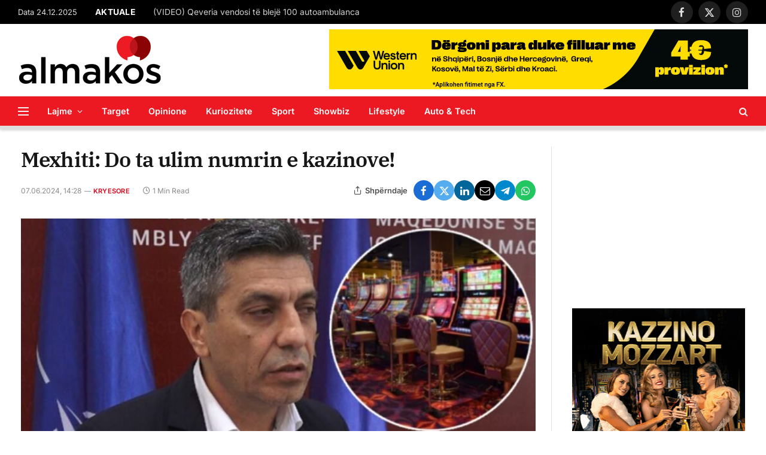

--- FILE ---
content_type: text/html; charset=UTF-8
request_url: https://almakos.com/mexhiti-do-ta-ulim-numrin-e-kazinove/
body_size: 38786
content:

<!DOCTYPE html>
<html lang="en-US" class="s-light site-s-light">

<head>

	<meta charset="UTF-8" />
	<meta name="viewport" content="width=device-width, initial-scale=1" />
	<meta name='robots' content='index, follow, max-image-preview:large, max-snippet:-1, max-video-preview:-1' />
	<style>img:is([sizes="auto" i], [sizes^="auto," i]) { contain-intrinsic-size: 3000px 1500px }</style>
	
	<!-- This site is optimized with the Yoast SEO plugin v26.6 - https://yoast.com/wordpress/plugins/seo/ -->
	<title>Mexhiti: Do ta ulim numrin e kazinove! &#8211; Almakos.com</title>
	<link rel="canonical" href="https://almakos.com/mexhiti-do-ta-ulim-numrin-e-kazinove/" />
	<meta property="og:locale" content="en_US" />
	<meta property="og:type" content="article" />
	<meta property="og:title" content="Mexhiti: Do ta ulim numrin e kazinove! &#8211; Almakos.com" />
	<meta property="og:description" content="Kryetari i Lëvizjes Demokratike, Izet Mexhiti, gjatë negociatave për qeverinë e re me mandatarin Hristijan Mickoski janë dakorduar që në 100 ditët e para të qeverisjes të shqyrtohen të gjitha vendimet e dyshimta për lojërat e fatit. Në një prononcim për gazetën LAJM, Mexhiti u zotua se Qeveria e re do të angazhohet për zvogëlimin" />
	<meta property="og:url" content="https://almakos.com/mexhiti-do-ta-ulim-numrin-e-kazinove/" />
	<meta property="og:site_name" content="Almakos.com" />
	<meta property="article:publisher" content="https://www.facebook.com/Almakos1/" />
	<meta property="article:published_time" content="2024-06-07T12:28:34+00:00" />
	<meta property="og:image" content="https://almakos.com/wp-content/uploads/2024/06/mexhiti-kazinot-1068x765-1.jpg" />
	<meta property="og:image:width" content="800" />
	<meta property="og:image:height" content="573" />
	<meta property="og:image:type" content="image/jpeg" />
	<meta name="author" content="Hamdi Kumanova" />
	<meta name="twitter:card" content="summary_large_image" />
	<meta name="twitter:label1" content="Written by" />
	<meta name="twitter:data1" content="Hamdi Kumanova" />
	<meta name="twitter:label2" content="Est. reading time" />
	<meta name="twitter:data2" content="1 minute" />
	<script type="application/ld+json" class="yoast-schema-graph">{"@context":"https://schema.org","@graph":[{"@type":"Article","@id":"https://almakos.com/mexhiti-do-ta-ulim-numrin-e-kazinove/#article","isPartOf":{"@id":"https://almakos.com/mexhiti-do-ta-ulim-numrin-e-kazinove/"},"author":{"name":"Hamdi Kumanova","@id":"https://almakos.com/#/schema/person/6036d99529ba6c537a40de8f368261b0"},"headline":"Mexhiti: Do ta ulim numrin e kazinove!","datePublished":"2024-06-07T12:28:34+00:00","mainEntityOfPage":{"@id":"https://almakos.com/mexhiti-do-ta-ulim-numrin-e-kazinove/"},"wordCount":169,"publisher":{"@id":"https://almakos.com/#organization"},"image":{"@id":"https://almakos.com/mexhiti-do-ta-ulim-numrin-e-kazinove/#primaryimage"},"thumbnailUrl":"https://almakos.com/wp-content/uploads/2024/06/mexhiti-kazinot-1068x765-1.jpg","articleSection":["Kryesore","Lajme","Maqedoni"],"inLanguage":"en-US"},{"@type":"WebPage","@id":"https://almakos.com/mexhiti-do-ta-ulim-numrin-e-kazinove/","url":"https://almakos.com/mexhiti-do-ta-ulim-numrin-e-kazinove/","name":"Mexhiti: Do ta ulim numrin e kazinove! &#8211; Almakos.com","isPartOf":{"@id":"https://almakos.com/#website"},"primaryImageOfPage":{"@id":"https://almakos.com/mexhiti-do-ta-ulim-numrin-e-kazinove/#primaryimage"},"image":{"@id":"https://almakos.com/mexhiti-do-ta-ulim-numrin-e-kazinove/#primaryimage"},"thumbnailUrl":"https://almakos.com/wp-content/uploads/2024/06/mexhiti-kazinot-1068x765-1.jpg","datePublished":"2024-06-07T12:28:34+00:00","breadcrumb":{"@id":"https://almakos.com/mexhiti-do-ta-ulim-numrin-e-kazinove/#breadcrumb"},"inLanguage":"en-US","potentialAction":[{"@type":"ReadAction","target":["https://almakos.com/mexhiti-do-ta-ulim-numrin-e-kazinove/"]}]},{"@type":"ImageObject","inLanguage":"en-US","@id":"https://almakos.com/mexhiti-do-ta-ulim-numrin-e-kazinove/#primaryimage","url":"https://almakos.com/wp-content/uploads/2024/06/mexhiti-kazinot-1068x765-1.jpg","contentUrl":"https://almakos.com/wp-content/uploads/2024/06/mexhiti-kazinot-1068x765-1.jpg","width":800,"height":573},{"@type":"BreadcrumbList","@id":"https://almakos.com/mexhiti-do-ta-ulim-numrin-e-kazinove/#breadcrumb","itemListElement":[{"@type":"ListItem","position":1,"name":"Home","item":"https://almakos.com/"},{"@type":"ListItem","position":2,"name":"Mexhiti: Do ta ulim numrin e kazinove!"}]},{"@type":"WebSite","@id":"https://almakos.com/#website","url":"https://almakos.com/","name":"Almakos.com","description":"Shkurt e Shqip","publisher":{"@id":"https://almakos.com/#organization"},"potentialAction":[{"@type":"SearchAction","target":{"@type":"EntryPoint","urlTemplate":"https://almakos.com/?s={search_term_string}"},"query-input":{"@type":"PropertyValueSpecification","valueRequired":true,"valueName":"search_term_string"}}],"inLanguage":"en-US"},{"@type":"Organization","@id":"https://almakos.com/#organization","name":"Almakos","url":"https://almakos.com/","logo":{"@type":"ImageObject","inLanguage":"en-US","@id":"https://almakos.com/#/schema/logo/image/","url":"https://almakos.com/wp-content/uploads/2019/06/logoalmakos-2.png","contentUrl":"https://almakos.com/wp-content/uploads/2019/06/logoalmakos-2.png","width":240,"height":84,"caption":"Almakos"},"image":{"@id":"https://almakos.com/#/schema/logo/image/"},"sameAs":["https://www.facebook.com/Almakos1/"]},{"@type":"Person","@id":"https://almakos.com/#/schema/person/6036d99529ba6c537a40de8f368261b0","name":"Hamdi Kumanova"}]}</script>
	<!-- / Yoast SEO plugin. -->


<link rel='dns-prefetch' href='//www.googletagmanager.com' />

<script type="text/javascript">
/* <![CDATA[ */
window._wpemojiSettings = {"baseUrl":"https:\/\/s.w.org\/images\/core\/emoji\/16.0.1\/72x72\/","ext":".png","svgUrl":"https:\/\/s.w.org\/images\/core\/emoji\/16.0.1\/svg\/","svgExt":".svg","source":{"concatemoji":"https:\/\/almakos.com\/wp-includes\/js\/wp-emoji-release.min.js?ver=d23c224a8025fc29949dbe3fa63df9e0"}};
/*! This file is auto-generated */
!function(s,n){var o,i,e;function c(e){try{var t={supportTests:e,timestamp:(new Date).valueOf()};sessionStorage.setItem(o,JSON.stringify(t))}catch(e){}}function p(e,t,n){e.clearRect(0,0,e.canvas.width,e.canvas.height),e.fillText(t,0,0);var t=new Uint32Array(e.getImageData(0,0,e.canvas.width,e.canvas.height).data),a=(e.clearRect(0,0,e.canvas.width,e.canvas.height),e.fillText(n,0,0),new Uint32Array(e.getImageData(0,0,e.canvas.width,e.canvas.height).data));return t.every(function(e,t){return e===a[t]})}function u(e,t){e.clearRect(0,0,e.canvas.width,e.canvas.height),e.fillText(t,0,0);for(var n=e.getImageData(16,16,1,1),a=0;a<n.data.length;a++)if(0!==n.data[a])return!1;return!0}function f(e,t,n,a){switch(t){case"flag":return n(e,"\ud83c\udff3\ufe0f\u200d\u26a7\ufe0f","\ud83c\udff3\ufe0f\u200b\u26a7\ufe0f")?!1:!n(e,"\ud83c\udde8\ud83c\uddf6","\ud83c\udde8\u200b\ud83c\uddf6")&&!n(e,"\ud83c\udff4\udb40\udc67\udb40\udc62\udb40\udc65\udb40\udc6e\udb40\udc67\udb40\udc7f","\ud83c\udff4\u200b\udb40\udc67\u200b\udb40\udc62\u200b\udb40\udc65\u200b\udb40\udc6e\u200b\udb40\udc67\u200b\udb40\udc7f");case"emoji":return!a(e,"\ud83e\udedf")}return!1}function g(e,t,n,a){var r="undefined"!=typeof WorkerGlobalScope&&self instanceof WorkerGlobalScope?new OffscreenCanvas(300,150):s.createElement("canvas"),o=r.getContext("2d",{willReadFrequently:!0}),i=(o.textBaseline="top",o.font="600 32px Arial",{});return e.forEach(function(e){i[e]=t(o,e,n,a)}),i}function t(e){var t=s.createElement("script");t.src=e,t.defer=!0,s.head.appendChild(t)}"undefined"!=typeof Promise&&(o="wpEmojiSettingsSupports",i=["flag","emoji"],n.supports={everything:!0,everythingExceptFlag:!0},e=new Promise(function(e){s.addEventListener("DOMContentLoaded",e,{once:!0})}),new Promise(function(t){var n=function(){try{var e=JSON.parse(sessionStorage.getItem(o));if("object"==typeof e&&"number"==typeof e.timestamp&&(new Date).valueOf()<e.timestamp+604800&&"object"==typeof e.supportTests)return e.supportTests}catch(e){}return null}();if(!n){if("undefined"!=typeof Worker&&"undefined"!=typeof OffscreenCanvas&&"undefined"!=typeof URL&&URL.createObjectURL&&"undefined"!=typeof Blob)try{var e="postMessage("+g.toString()+"("+[JSON.stringify(i),f.toString(),p.toString(),u.toString()].join(",")+"));",a=new Blob([e],{type:"text/javascript"}),r=new Worker(URL.createObjectURL(a),{name:"wpTestEmojiSupports"});return void(r.onmessage=function(e){c(n=e.data),r.terminate(),t(n)})}catch(e){}c(n=g(i,f,p,u))}t(n)}).then(function(e){for(var t in e)n.supports[t]=e[t],n.supports.everything=n.supports.everything&&n.supports[t],"flag"!==t&&(n.supports.everythingExceptFlag=n.supports.everythingExceptFlag&&n.supports[t]);n.supports.everythingExceptFlag=n.supports.everythingExceptFlag&&!n.supports.flag,n.DOMReady=!1,n.readyCallback=function(){n.DOMReady=!0}}).then(function(){return e}).then(function(){var e;n.supports.everything||(n.readyCallback(),(e=n.source||{}).concatemoji?t(e.concatemoji):e.wpemoji&&e.twemoji&&(t(e.twemoji),t(e.wpemoji)))}))}((window,document),window._wpemojiSettings);
/* ]]> */
</script>
<!-- almakos.com is managing ads with Advanced Ads 2.0.14 – https://wpadvancedads.com/ --><!--noptimize--><script id="almak-ready">
			window.advanced_ads_ready=function(e,a){a=a||"complete";var d=function(e){return"interactive"===a?"loading"!==e:"complete"===e};d(document.readyState)?e():document.addEventListener("readystatechange",(function(a){d(a.target.readyState)&&e()}),{once:"interactive"===a})},window.advanced_ads_ready_queue=window.advanced_ads_ready_queue||[];		</script>
		<!--/noptimize--><style id='wp-emoji-styles-inline-css' type='text/css'>

	img.wp-smiley, img.emoji {
		display: inline !important;
		border: none !important;
		box-shadow: none !important;
		height: 1em !important;
		width: 1em !important;
		margin: 0 0.07em !important;
		vertical-align: -0.1em !important;
		background: none !important;
		padding: 0 !important;
	}
</style>
<link rel='stylesheet' id='wp-block-library-css' href='https://almakos.com/wp-includes/css/dist/block-library/style.min.css?ver=d23c224a8025fc29949dbe3fa63df9e0' type='text/css' media='all' />
<style id='classic-theme-styles-inline-css' type='text/css'>
/*! This file is auto-generated */
.wp-block-button__link{color:#fff;background-color:#32373c;border-radius:9999px;box-shadow:none;text-decoration:none;padding:calc(.667em + 2px) calc(1.333em + 2px);font-size:1.125em}.wp-block-file__button{background:#32373c;color:#fff;text-decoration:none}
</style>
<link rel='stylesheet' id='quads-style-css-css' href='https://almakos.com/wp-content/plugins/quick-adsense-reloaded/includes/gutenberg/dist/blocks.style.build.css?ver=2.0.95' type='text/css' media='all' />
<style id='global-styles-inline-css' type='text/css'>
:root{--wp--preset--aspect-ratio--square: 1;--wp--preset--aspect-ratio--4-3: 4/3;--wp--preset--aspect-ratio--3-4: 3/4;--wp--preset--aspect-ratio--3-2: 3/2;--wp--preset--aspect-ratio--2-3: 2/3;--wp--preset--aspect-ratio--16-9: 16/9;--wp--preset--aspect-ratio--9-16: 9/16;--wp--preset--color--black: #000000;--wp--preset--color--cyan-bluish-gray: #abb8c3;--wp--preset--color--white: #ffffff;--wp--preset--color--pale-pink: #f78da7;--wp--preset--color--vivid-red: #cf2e2e;--wp--preset--color--luminous-vivid-orange: #ff6900;--wp--preset--color--luminous-vivid-amber: #fcb900;--wp--preset--color--light-green-cyan: #7bdcb5;--wp--preset--color--vivid-green-cyan: #00d084;--wp--preset--color--pale-cyan-blue: #8ed1fc;--wp--preset--color--vivid-cyan-blue: #0693e3;--wp--preset--color--vivid-purple: #9b51e0;--wp--preset--gradient--vivid-cyan-blue-to-vivid-purple: linear-gradient(135deg,rgba(6,147,227,1) 0%,rgb(155,81,224) 100%);--wp--preset--gradient--light-green-cyan-to-vivid-green-cyan: linear-gradient(135deg,rgb(122,220,180) 0%,rgb(0,208,130) 100%);--wp--preset--gradient--luminous-vivid-amber-to-luminous-vivid-orange: linear-gradient(135deg,rgba(252,185,0,1) 0%,rgba(255,105,0,1) 100%);--wp--preset--gradient--luminous-vivid-orange-to-vivid-red: linear-gradient(135deg,rgba(255,105,0,1) 0%,rgb(207,46,46) 100%);--wp--preset--gradient--very-light-gray-to-cyan-bluish-gray: linear-gradient(135deg,rgb(238,238,238) 0%,rgb(169,184,195) 100%);--wp--preset--gradient--cool-to-warm-spectrum: linear-gradient(135deg,rgb(74,234,220) 0%,rgb(151,120,209) 20%,rgb(207,42,186) 40%,rgb(238,44,130) 60%,rgb(251,105,98) 80%,rgb(254,248,76) 100%);--wp--preset--gradient--blush-light-purple: linear-gradient(135deg,rgb(255,206,236) 0%,rgb(152,150,240) 100%);--wp--preset--gradient--blush-bordeaux: linear-gradient(135deg,rgb(254,205,165) 0%,rgb(254,45,45) 50%,rgb(107,0,62) 100%);--wp--preset--gradient--luminous-dusk: linear-gradient(135deg,rgb(255,203,112) 0%,rgb(199,81,192) 50%,rgb(65,88,208) 100%);--wp--preset--gradient--pale-ocean: linear-gradient(135deg,rgb(255,245,203) 0%,rgb(182,227,212) 50%,rgb(51,167,181) 100%);--wp--preset--gradient--electric-grass: linear-gradient(135deg,rgb(202,248,128) 0%,rgb(113,206,126) 100%);--wp--preset--gradient--midnight: linear-gradient(135deg,rgb(2,3,129) 0%,rgb(40,116,252) 100%);--wp--preset--font-size--small: 13px;--wp--preset--font-size--medium: 20px;--wp--preset--font-size--large: 36px;--wp--preset--font-size--x-large: 42px;--wp--preset--spacing--20: 0.44rem;--wp--preset--spacing--30: 0.67rem;--wp--preset--spacing--40: 1rem;--wp--preset--spacing--50: 1.5rem;--wp--preset--spacing--60: 2.25rem;--wp--preset--spacing--70: 3.38rem;--wp--preset--spacing--80: 5.06rem;--wp--preset--shadow--natural: 6px 6px 9px rgba(0, 0, 0, 0.2);--wp--preset--shadow--deep: 12px 12px 50px rgba(0, 0, 0, 0.4);--wp--preset--shadow--sharp: 6px 6px 0px rgba(0, 0, 0, 0.2);--wp--preset--shadow--outlined: 6px 6px 0px -3px rgba(255, 255, 255, 1), 6px 6px rgba(0, 0, 0, 1);--wp--preset--shadow--crisp: 6px 6px 0px rgba(0, 0, 0, 1);}:where(.is-layout-flex){gap: 0.5em;}:where(.is-layout-grid){gap: 0.5em;}body .is-layout-flex{display: flex;}.is-layout-flex{flex-wrap: wrap;align-items: center;}.is-layout-flex > :is(*, div){margin: 0;}body .is-layout-grid{display: grid;}.is-layout-grid > :is(*, div){margin: 0;}:where(.wp-block-columns.is-layout-flex){gap: 2em;}:where(.wp-block-columns.is-layout-grid){gap: 2em;}:where(.wp-block-post-template.is-layout-flex){gap: 1.25em;}:where(.wp-block-post-template.is-layout-grid){gap: 1.25em;}.has-black-color{color: var(--wp--preset--color--black) !important;}.has-cyan-bluish-gray-color{color: var(--wp--preset--color--cyan-bluish-gray) !important;}.has-white-color{color: var(--wp--preset--color--white) !important;}.has-pale-pink-color{color: var(--wp--preset--color--pale-pink) !important;}.has-vivid-red-color{color: var(--wp--preset--color--vivid-red) !important;}.has-luminous-vivid-orange-color{color: var(--wp--preset--color--luminous-vivid-orange) !important;}.has-luminous-vivid-amber-color{color: var(--wp--preset--color--luminous-vivid-amber) !important;}.has-light-green-cyan-color{color: var(--wp--preset--color--light-green-cyan) !important;}.has-vivid-green-cyan-color{color: var(--wp--preset--color--vivid-green-cyan) !important;}.has-pale-cyan-blue-color{color: var(--wp--preset--color--pale-cyan-blue) !important;}.has-vivid-cyan-blue-color{color: var(--wp--preset--color--vivid-cyan-blue) !important;}.has-vivid-purple-color{color: var(--wp--preset--color--vivid-purple) !important;}.has-black-background-color{background-color: var(--wp--preset--color--black) !important;}.has-cyan-bluish-gray-background-color{background-color: var(--wp--preset--color--cyan-bluish-gray) !important;}.has-white-background-color{background-color: var(--wp--preset--color--white) !important;}.has-pale-pink-background-color{background-color: var(--wp--preset--color--pale-pink) !important;}.has-vivid-red-background-color{background-color: var(--wp--preset--color--vivid-red) !important;}.has-luminous-vivid-orange-background-color{background-color: var(--wp--preset--color--luminous-vivid-orange) !important;}.has-luminous-vivid-amber-background-color{background-color: var(--wp--preset--color--luminous-vivid-amber) !important;}.has-light-green-cyan-background-color{background-color: var(--wp--preset--color--light-green-cyan) !important;}.has-vivid-green-cyan-background-color{background-color: var(--wp--preset--color--vivid-green-cyan) !important;}.has-pale-cyan-blue-background-color{background-color: var(--wp--preset--color--pale-cyan-blue) !important;}.has-vivid-cyan-blue-background-color{background-color: var(--wp--preset--color--vivid-cyan-blue) !important;}.has-vivid-purple-background-color{background-color: var(--wp--preset--color--vivid-purple) !important;}.has-black-border-color{border-color: var(--wp--preset--color--black) !important;}.has-cyan-bluish-gray-border-color{border-color: var(--wp--preset--color--cyan-bluish-gray) !important;}.has-white-border-color{border-color: var(--wp--preset--color--white) !important;}.has-pale-pink-border-color{border-color: var(--wp--preset--color--pale-pink) !important;}.has-vivid-red-border-color{border-color: var(--wp--preset--color--vivid-red) !important;}.has-luminous-vivid-orange-border-color{border-color: var(--wp--preset--color--luminous-vivid-orange) !important;}.has-luminous-vivid-amber-border-color{border-color: var(--wp--preset--color--luminous-vivid-amber) !important;}.has-light-green-cyan-border-color{border-color: var(--wp--preset--color--light-green-cyan) !important;}.has-vivid-green-cyan-border-color{border-color: var(--wp--preset--color--vivid-green-cyan) !important;}.has-pale-cyan-blue-border-color{border-color: var(--wp--preset--color--pale-cyan-blue) !important;}.has-vivid-cyan-blue-border-color{border-color: var(--wp--preset--color--vivid-cyan-blue) !important;}.has-vivid-purple-border-color{border-color: var(--wp--preset--color--vivid-purple) !important;}.has-vivid-cyan-blue-to-vivid-purple-gradient-background{background: var(--wp--preset--gradient--vivid-cyan-blue-to-vivid-purple) !important;}.has-light-green-cyan-to-vivid-green-cyan-gradient-background{background: var(--wp--preset--gradient--light-green-cyan-to-vivid-green-cyan) !important;}.has-luminous-vivid-amber-to-luminous-vivid-orange-gradient-background{background: var(--wp--preset--gradient--luminous-vivid-amber-to-luminous-vivid-orange) !important;}.has-luminous-vivid-orange-to-vivid-red-gradient-background{background: var(--wp--preset--gradient--luminous-vivid-orange-to-vivid-red) !important;}.has-very-light-gray-to-cyan-bluish-gray-gradient-background{background: var(--wp--preset--gradient--very-light-gray-to-cyan-bluish-gray) !important;}.has-cool-to-warm-spectrum-gradient-background{background: var(--wp--preset--gradient--cool-to-warm-spectrum) !important;}.has-blush-light-purple-gradient-background{background: var(--wp--preset--gradient--blush-light-purple) !important;}.has-blush-bordeaux-gradient-background{background: var(--wp--preset--gradient--blush-bordeaux) !important;}.has-luminous-dusk-gradient-background{background: var(--wp--preset--gradient--luminous-dusk) !important;}.has-pale-ocean-gradient-background{background: var(--wp--preset--gradient--pale-ocean) !important;}.has-electric-grass-gradient-background{background: var(--wp--preset--gradient--electric-grass) !important;}.has-midnight-gradient-background{background: var(--wp--preset--gradient--midnight) !important;}.has-small-font-size{font-size: var(--wp--preset--font-size--small) !important;}.has-medium-font-size{font-size: var(--wp--preset--font-size--medium) !important;}.has-large-font-size{font-size: var(--wp--preset--font-size--large) !important;}.has-x-large-font-size{font-size: var(--wp--preset--font-size--x-large) !important;}
:where(.wp-block-post-template.is-layout-flex){gap: 1.25em;}:where(.wp-block-post-template.is-layout-grid){gap: 1.25em;}
:where(.wp-block-columns.is-layout-flex){gap: 2em;}:where(.wp-block-columns.is-layout-grid){gap: 2em;}
:root :where(.wp-block-pullquote){font-size: 1.5em;line-height: 1.6;}
</style>
<style id='dominant-color-styles-inline-css' type='text/css'>
img[data-dominant-color]:not(.has-transparency) { background-color: var(--dominant-color); }
</style>
<link rel='stylesheet' id='elementor-icons-css' href='https://almakos.com/wp-content/plugins/elementor/assets/lib/eicons/css/elementor-icons.min.css?ver=5.45.0' type='text/css' media='all' />
<link rel='stylesheet' id='elementor-frontend-css' href='https://almakos.com/wp-content/plugins/elementor/assets/css/frontend.min.css?ver=3.34.0' type='text/css' media='all' />
<link rel='stylesheet' id='elementor-post-1129557-css' href='https://almakos.com/wp-content/uploads/elementor/css/post-1129557.css?ver=1766449088' type='text/css' media='all' />
<link rel='stylesheet' id='elementor-post-4088-css' href='https://almakos.com/wp-content/uploads/elementor/css/post-4088.css?ver=1766449089' type='text/css' media='all' />
<link rel='stylesheet' id='smartmag-core-css' href='https://almakos.com/wp-content/themes/smart-mag/style.css?ver=9.5.0' type='text/css' media='all' />
<style id='smartmag-core-inline-css' type='text/css'>
:root { --c-main: #dd0017;
--c-main-rgb: 221,0,23;
--text-font: "Inter", system-ui, -apple-system, "Segoe UI", Arial, sans-serif;
--body-font: "Inter", system-ui, -apple-system, "Segoe UI", Arial, sans-serif;
--title-font: "IBM Plex Serif", Georgia, serif;
--title-size-n: 17px;
--title-size-m: 18px;
--title-size-l: 20px;
--main-width: 1220px;
--p-title-space: 7px;
--excerpt-mt: 13px;
--excerpt-size: 14px; }
.s-light { --body-color: #6b6b6b; --c-excerpts: #6b6b6b; }
.post-content { color: #6b6b6b; }
.post-title:not(._) { letter-spacing: -0.025em; }
:root { --sidebar-width: 300px; }
.ts-row, .has-el-gap { --sidebar-c-width: calc(var(--sidebar-width) + var(--grid-gutter-h) + var(--sidebar-c-pad)); }
:root { --sidebar-pad: 32px; --sidebar-sep-pad: 32px; }
.main-wrap > .main { margin-top: 30px; }
.smart-head-main { --c-shadow: #d8d8d8; }
.smart-head-main .smart-head-mid { --head-h: 120px; }
.s-dark .smart-head-main .smart-head-mid,
.smart-head-main .s-dark.smart-head-mid { background-color: #ec1922; }
.smart-head-main .smart-head-bot { --head-h: 55px; background-color: #ec1922; }
.s-dark .smart-head-main .smart-head-bot,
.smart-head-main .s-dark.smart-head-bot { background-color: #ec1922; }
.smart-head-main .smart-head-bot { border-top-width: 1px; border-top-color: #e8e8e8; border-bottom-width: 5px; border-bottom-color: #dedede; }
.navigation-main .menu > li > a { font-size: 14.4px; font-weight: 600; }
.navigation-main .menu > li li a { font-size: 13px; }
.navigation-main { --nav-items-space: 16px; }
.s-light .navigation-main { --c-nav: #ffffff; --c-nav-hov: #191919; }
.s-light .navigation { --c-nav-drop: #ffffff; --c-nav-drop-hov: #adadad; }
.smart-head-mobile .smart-head-top { background-color: #ec1922; }
.smart-head-mobile .smart-head-mid { background-color: #ec1922; }
.s-dark .smart-head-mobile .smart-head-mid,
.smart-head-mobile .s-dark.smart-head-mid { background-color: #ec1922; }
.mobile-menu { font-size: 15px; }
.off-canvas { background-color: #ec1922; }
.s-dark .off-canvas, .off-canvas.s-dark { background-color: #ec1922; }
.smart-head-main .spc-social { --spc-social-fs: 17px; --spc-social-size: 37px; }
.smart-head-main .hamburger-icon { width: 18px; }
.trending-ticker .heading { color: #ffffff; font-size: 13.8px; font-weight: 900; letter-spacing: .02em; margin-right: 30px; }
.trending-ticker .post-link { font-size: 13.8px; }
.trending-ticker { --max-width: 500px; }
.post-meta .meta-item, .post-meta .text-in { font-size: 11px; }
.post-meta .text-in, .post-meta .post-cat > a { font-size: 11px; }
.post-meta .post-cat > a { font-weight: 600; text-transform: uppercase; letter-spacing: .02em; }
.post-meta .post-author > a { font-weight: 600; }
.block-head-f .heading { font-size: 16px; font-weight: 800; text-transform: uppercase; letter-spacing: .03em; }
.block-head-f { --space-below: 15px; --line-weight: 2px; --c-border: #ffffff; }
.s-dark .block-head-f { --c-border: #151516; }
.loop-grid-base .media { margin-bottom: 13px; }
.list-post { --list-p-media-width: 30%; --list-p-media-max-width: 85%; }
.loop-small .ratio-is-custom { padding-bottom: calc(100% / 1.1); }
.loop-small .media:not(i) { max-width: 75px; }
.post-meta-single .meta-item, .post-meta-single .text-in { font-size: 12px; }
.the-post-header .post-meta .post-title { font-weight: 600; }
.entry-content { font-family: "IBM Plex Serif", Georgia, serif; font-size: 17px; }
.site-s-light .entry-content { color: #000000; }
.s-post-modern .post-content-wrap { display: grid; grid-template-columns: minmax(0, 1fr); }
.s-post-modern .entry-content { max-width: min(100%, calc(700px + var(--p-spacious-pad)*2)); justify-self: center; }
.s-head-large .sub-title { font-size: 17px; }
.site-s-light .s-head-large .sub-title { color: #515151; }
.site-s-light .s-head-large .post-meta { --c-post-meta: #565656; }
.s-post-large .post-content-wrap { display: grid; grid-template-columns: minmax(0, 1fr); }
.s-post-large .entry-content { max-width: min(100%, calc(700px + var(--p-spacious-pad)*2)); justify-self: center; }
.a-wrap-2:not(._) { padding-top: 5px; padding-bottom: 5px; padding-left: 10px; padding-right: 10px; margin-top: 0px; margin-bottom: -10px; }
@media (min-width: 1200px) { .s-head-large .post-title { font-size: 40px; } }
@media (min-width: 940px) and (max-width: 1200px) { :root { --sidebar-width: 280px; }
.ts-row, .has-el-gap { --sidebar-c-width: calc(var(--sidebar-width) + var(--grid-gutter-h) + var(--sidebar-c-pad)); }
.navigation-main .menu > li > a { font-size: calc(10px + (14.4px - 10px) * .7); }
.trending-ticker { --max-width: 400px; } }
@media (max-width: 767px) { .s-head-large .post-title { font-size: 29px; } }


</style>
<link rel='stylesheet' id='smartmag-magnific-popup-css' href='https://almakos.com/wp-content/themes/smart-mag/css/lightbox.css?ver=9.5.0' type='text/css' media='all' />
<link rel='stylesheet' id='font-awesome4-css' href='https://almakos.com/wp-content/themes/smart-mag/css/fontawesome/css/font-awesome.min.css?ver=9.5.0' type='text/css' media='all' />
<link rel='stylesheet' id='smartmag-icons-css' href='https://almakos.com/wp-content/themes/smart-mag/css/icons/icons.css?ver=9.5.0' type='text/css' media='all' />
<link rel="stylesheet" href="https://almakos.com/wp-content/cache/fonts/1/google-fonts/css/2/d/7/684d541d0a8ef1af167b3e660d663.css" data-wpr-hosted-gf-parameters="family=Inter%3A400%2C500%2C600%2C700%7CIBM+Plex+Serif%3A400%2C500%2C600%2C700&display=swap"/>
<link rel='stylesheet' id='wpadcenter-frontend-css' href='https://almakos.com/wp-content/plugins/wpadcenter/public/css/wpadcenter-public.css?ver=2.5.7' type='text/css' media='all' />
<style id='quads-styles-inline-css' type='text/css'>

    .quads-location ins.adsbygoogle {
        background: transparent !important;
    }.quads-location .quads_rotator_img{ opacity:1 !important;}
    .quads.quads_ad_container { display: grid; grid-template-columns: auto; grid-gap: 10px; padding: 10px; }
    .grid_image{animation: fadeIn 0.5s;-webkit-animation: fadeIn 0.5s;-moz-animation: fadeIn 0.5s;
        -o-animation: fadeIn 0.5s;-ms-animation: fadeIn 0.5s;}
    .quads-ad-label { font-size: 12px; text-align: center; color: #333;}
    .quads_click_impression { display: none;} .quads-location, .quads-ads-space{max-width:100%;} @media only screen and (max-width: 480px) { .quads-ads-space, .penci-builder-element .quads-ads-space{max-width:340px;}}
</style>
<script type="text/javascript" src="https://almakos.com/wp-includes/js/jquery/jquery.min.js?ver=3.7.1" id="jquery-core-js"></script>
<script type="text/javascript" src="https://almakos.com/wp-includes/js/jquery/jquery-migrate.min.js?ver=3.4.1" id="jquery-migrate-js"></script>

<!-- Google tag (gtag.js) snippet added by Site Kit -->
<!-- Google Analytics snippet added by Site Kit -->
<script type="text/javascript" src="https://www.googletagmanager.com/gtag/js?id=GT-NGPBGLF" id="google_gtagjs-js" async></script>
<script type="text/javascript" id="google_gtagjs-js-after">
/* <![CDATA[ */
window.dataLayer = window.dataLayer || [];function gtag(){dataLayer.push(arguments);}
gtag("set","linker",{"domains":["almakos.com"]});
gtag("js", new Date());
gtag("set", "developer_id.dZTNiMT", true);
gtag("config", "GT-NGPBGLF");
 window._googlesitekit = window._googlesitekit || {}; window._googlesitekit.throttledEvents = []; window._googlesitekit.gtagEvent = (name, data) => { var key = JSON.stringify( { name, data } ); if ( !! window._googlesitekit.throttledEvents[ key ] ) { return; } window._googlesitekit.throttledEvents[ key ] = true; setTimeout( () => { delete window._googlesitekit.throttledEvents[ key ]; }, 5 ); gtag( "event", name, { ...data, event_source: "site-kit" } ); }; 
/* ]]> */
</script>
<script type="text/javascript" id="wpadcenter-frontend-js-extra">
/* <![CDATA[ */
var ajax_url = {"url":"https:\/\/almakos.com\/wp-admin\/admin-ajax.php","security":"cfd056ffba"};
var ajax_url = {"url":"https:\/\/almakos.com\/wp-admin\/admin-ajax.php","security":"cfd056ffba"};
var ajax_url = {"url":"https:\/\/almakos.com\/wp-admin\/admin-ajax.php","security":"cfd056ffba"};
/* ]]> */
</script>
<script type="text/javascript" src="https://almakos.com/wp-content/plugins/wpadcenter/public/js/wpadcenter-public.js?ver=2.5.7" id="wpadcenter-frontend-js"></script>
<link rel="https://api.w.org/" href="https://almakos.com/wp-json/" /><link rel="alternate" title="JSON" type="application/json" href="https://almakos.com/wp-json/wp/v2/posts/1250772" /><link rel="EditURI" type="application/rsd+xml" title="RSD" href="https://almakos.com/xmlrpc.php?rsd" />

<link rel='shortlink' href='https://almakos.com/?p=1250772' />
<link rel="alternate" title="oEmbed (JSON)" type="application/json+oembed" href="https://almakos.com/wp-json/oembed/1.0/embed?url=https%3A%2F%2Falmakos.com%2Fmexhiti-do-ta-ulim-numrin-e-kazinove%2F" />
<link rel="alternate" title="oEmbed (XML)" type="text/xml+oembed" href="https://almakos.com/wp-json/oembed/1.0/embed?url=https%3A%2F%2Falmakos.com%2Fmexhiti-do-ta-ulim-numrin-e-kazinove%2F&#038;format=xml" />

<!-- This site is using AdRotate v5.17.1 to display their advertisements - https://ajdg.solutions/ -->
<!-- AdRotate CSS -->
<style type="text/css" media="screen">
	.g { margin:0px; padding:0px; overflow:hidden; line-height:1; zoom:1; }
	.g img { height:auto; }
	.g-col { position:relative; float:left; }
	.g-col:first-child { margin-left: 0; }
	.g-col:last-child { margin-right: 0; }
	@media only screen and (max-width: 480px) {
		.g-col, .g-dyn, .g-single { width:100%; margin-left:0; margin-right:0; }
	}
.adrotate_widgets, .ajdg_bnnrwidgets, .ajdg_grpwidgets { overflow:hidden; padding:0; }
</style>
<!-- /AdRotate CSS -->

<meta name="generator" content="dominant-color-images 1.2.0">
<meta name="generator" content="Site Kit by Google 1.163.0" /><meta name="generator" content="performance-lab 4.0.0; plugins: dominant-color-images, image-prioritizer, performant-translations">
<meta name="generator" content="performant-translations 1.2.0">
<script>document.cookie = 'quads_browser_width='+screen.width;</script>
		<script>
		var BunyadSchemeKey = 'bunyad-scheme';
		(() => {
			const d = document.documentElement;
			const c = d.classList;
			var scheme = localStorage.getItem(BunyadSchemeKey);
			
			if (scheme) {
				d.dataset.origClass = c;
				scheme === 'dark' ? c.remove('s-light', 'site-s-light') : c.remove('s-dark', 'site-s-dark');
				c.add('site-s-' + scheme, 's-' + scheme);
			}
		})();
		</script>
		<meta name="generator" content="Elementor 3.34.0; settings: css_print_method-external, google_font-enabled, font_display-swap">
<meta name="generator" content="optimization-detective 1.0.0-beta3; rest_api_unavailable">
			<style>
				.e-con.e-parent:nth-of-type(n+4):not(.e-lazyloaded):not(.e-no-lazyload),
				.e-con.e-parent:nth-of-type(n+4):not(.e-lazyloaded):not(.e-no-lazyload) * {
					background-image: none !important;
				}
				@media screen and (max-height: 1024px) {
					.e-con.e-parent:nth-of-type(n+3):not(.e-lazyloaded):not(.e-no-lazyload),
					.e-con.e-parent:nth-of-type(n+3):not(.e-lazyloaded):not(.e-no-lazyload) * {
						background-image: none !important;
					}
				}
				@media screen and (max-height: 640px) {
					.e-con.e-parent:nth-of-type(n+2):not(.e-lazyloaded):not(.e-no-lazyload),
					.e-con.e-parent:nth-of-type(n+2):not(.e-lazyloaded):not(.e-no-lazyload) * {
						background-image: none !important;
					}
				}
			</style>
			<meta name="generator" content="image-prioritizer 1.0.0-beta2">
<link rel="icon" href="https://almakos.com/wp-content/uploads/2025/02/cropped-icon-32x32.png" sizes="32x32" />
<link rel="icon" href="https://almakos.com/wp-content/uploads/2025/02/cropped-icon-192x192.png" sizes="192x192" />
<link rel="apple-touch-icon" href="https://almakos.com/wp-content/uploads/2025/02/cropped-icon-180x180.png" />
<meta name="msapplication-TileImage" content="https://almakos.com/wp-content/uploads/2025/02/cropped-icon-270x270.png" />
		<style type="text/css" id="wp-custom-css">
			.label {display: none}

.main-footer {display:none
}

.social-share {display:none
}

.qpfkg64711b0f918d4 {display:none
}
.wpe_imgrss {
   display:none
}		</style>
		<!--noptimize--><script data-noptimize="" data-wpfc-render="false">
/* <![CDATA[ */
window.fpm_settings = {"timer_text":"Close in","lazyload":"false","threshold":"300","dublicate":"false","rtb":"false","sidebar":"false","selector":".fpm_end","bottom":"10","ajaxUrl":"https:\/\/almakos.com\/wp-admin\/admin-ajax.php","ip_to_block":"https:\/\/almakos.com\/ip.html","get_ip":"https:\/\/almakos.com\/wp-content\/plugins\/flatpm-wp\/ip.php","speed":"300","overlay":"false","locale":"en","key":"U2R1elQ1TzNENElVcTF6","role":"not_logged_in"};
/* ]]> */
</script>
<!--/noptimize--><!--noptimize-->
<noscript data-noptimize id="fpm_modul">
<style>
html{max-width:100vw}
.fpm-async:not([data-fpm-type="outgoing"]) + .fpm-async:not([data-fpm-type="outgoing"]){display:none}
[data-fpm-type]{background-color:transparent;transition:background-color .2s ease}
[data-fpm-type]{position:relative;overflow:hidden;border-radius:3px;z-index:0}
.fpm-cross{transition:box-shadow .2s ease;position:absolute;top:-0px;right:0;width:34px;height:34px;background:#7ca1d1;display:block;cursor:pointer;z-index:99;border:none;padding:0;min-width:0;min-height:0}
.fpm-cross:hover{box-shadow:0 0 0 50px rgba(0,0,0,.2) inset}
.fpm-cross:after,
.fpm-cross:before{transition:transform .3s ease;content:'';display:block;position:absolute;top:0;left:0;right:0;bottom:0;width:calc(34px / 2);height:3px;background:#ffffff;transform-origin:center;transform:rotate(45deg);margin:auto}
.fpm-cross:before{transform:rotate(-45deg)}
.fpm-cross:hover:after{transform:rotate(225deg)}
.fpm-cross:hover:before{transform:rotate(135deg)}
.fpm-timer{position:absolute;top:-0px;right:0;padding:0 15px;color:#ffffff;background:#7ca1d1;line-height:34px;height:34px;text-align:center;font-size:14px;z-index:99}
[data-fpm-type="outgoing"].center .fpm-timer,[data-fpm-type="outgoing"].center .fpm-cross{top:0!important}
.fpm-timer span{font-size:16px;font-weight:600}
[data-fpm-type="outgoing"]{transition:transform 300ms ease,opacity 300ms ease,min-width 0s;transition-delay:0s,0s,.3s;position:fixed;min-width:250px!important;z-index:9999;opacity:0;background:#ffffff;pointer-events:none;will-change:transform;overflow:visible;max-width:100vw}
[data-fpm-type="outgoing"]:after{content:'';position:absolute;top:0;left:0;right:0;bottom:0;z-index:1;pointer-events:all}
[data-fpm-type="outgoing"].fpm-show:after{pointer-events:none}


[data-fpm-type="outgoing"] *{max-width:none}

[data-fpm-type="outgoing"].left-top [id*="yandex_rtb_"],
[data-fpm-type="outgoing"].right-top [id*="yandex_rtb_"],
[data-fpm-type="outgoing"].left-center [id*="yandex_rtb_"],
[data-fpm-type="outgoing"].right-center [id*="yandex_rtb_"],
[data-fpm-type="outgoing"].left-bottom [id*="yandex_rtb_"],
[data-fpm-type="outgoing"].right-bottom [id*="yandex_rtb_"]{max-width:336px;min-width:160px}

[data-fpm-type].no-preloader:after,[data-fpm-type].no-preloader:before,
[data-fpm-type="outgoing"]:after,[data-fpm-type="outgoing"]:before{display:none}

[data-fpm-type="outgoing"].fpm-show{opacity:1;pointer-events:all;min-width:0!important}

[data-fpm-type="outgoing"].center{position:fixed;top:50%;left:50%;height:auto;z-index:-2;opacity:0;transform:translateX(-50%) translateY(-50%) scale(.6)}
[data-fpm-type="outgoing"].center.fpm-show{transform:translateX(-50%) translateY(-50%) scale(1);opacity:1}
[data-fpm-type="outgoing"].center.fpm-show{z-index:2000}

[data-fpm-type="outgoing"].left-top{top:0;left:0;transform:translateX(-100%)}
[data-fpm-type="outgoing"].top-center{top:0;left:50%;transform:translateX(-50%) translateY(-100%)}
[data-fpm-type="outgoing"].right-top{top:0;right:0;transform:translateX(100%)}
[data-fpm-type="outgoing"].left-center{top:50%;left:0;transform:translateX(-100%) translateY(-50%)}
[data-fpm-type="outgoing"].right-center{top:50%;right:0;transform:translateX(100%) translateY(-50%)}
[data-fpm-type="outgoing"].left-bottom{bottom:0;left:0;transform:translateX(-100%)}
[data-fpm-type="outgoing"].bottom-center{bottom:0;left:50%;transform:translateX(-50%) translateY(100%)}
[data-fpm-type="outgoing"].right-bottom{bottom:0;right:0;transform:translateX(100%)}
[data-fpm-type="outgoing"].fpm-show.left-center,
[data-fpm-type="outgoing"].fpm-show.right-center{transform:translateX(0) translateY(-50%)}
[data-fpm-type="outgoing"].fpm-show.top-center,
[data-fpm-type="outgoing"].fpm-show.bottom-center{transform:translateX(-50%) translateY(0)}
[data-fpm-type="outgoing"].fpm-show.left-top,
[data-fpm-type="outgoing"].fpm-show.right-top,
[data-fpm-type="outgoing"].fpm-show.left-bottom,
[data-fpm-type="outgoing"].fpm-show.right-bottom{transform:translateX(0)}

.fpm-overlay{position:fixed;width:100%;height:100%;pointer-events:none;top:0;left:0;z-index:1000;opacity:0;background:#0000008a;transition:all 300ms ease;-webkit-backdrop-filter:blur(0px);backdrop-filter:blur(0px)}
[data-fpm-type="outgoing"].center.fpm-show ~ .fpm-overlay{opacity:1;pointer-events:all}
.fpm-fixed{position:fixed;z-index:50}
.fpm-stop{position:relative;z-index:50}
.fpm-preroll{position:relative;overflow:hidden;display:block}
.fpm-preroll.hasIframe{padding-bottom:56.25%;height:0}
.fpm-preroll iframe{display:block;width:100%;height:100%;position:absolute}
.fpm-preroll_flex{display:flex;align-items:center;justify-content:center;position:absolute;top:0;left:0;right:0;bottom:0;background:rgba(0,0,0,.65);opacity:0;transition:opacity .35s ease;z-index:2}
.fpm-preroll_flex.fpm-show{opacity:1}
.fpm-preroll_flex.fpm-hide{pointer-events:none;z-index:-1}
.fpm-preroll_item{position:relative;max-width:calc(100% - 68px);max-height:100%;z-index:-1;pointer-events:none;cursor:default}
.fpm-preroll_flex.fpm-show .fpm-preroll_item{z-index:3;pointer-events:all}
.fpm-preroll_flex .fpm-timer,
.fpm-preroll_flex .fpm-cross{top:10px!important;right:10px!important}
.fpm-preroll_hover{position:absolute;top:0;left:0;right:0;bottom:0;width:100%;height:100%;z-index:2}
.fpm-preroll_flex:not(.fpm-show) .fpm-preroll_hover{cursor:pointer}
.fpm-hoverroll{position:relative;overflow:hidden;display:block}
.fpm-hoverroll_item{position:absolute;bottom:0;left:50%;margin:auto;transform:translateY(100%) translateX(-50%);transition:all 300ms ease;z-index:1000;max-height:100%}

.fpm-preroll_item [id*="yandex_rtb_"],
.fpm-hoverroll_item [id*="yandex_rtb_"]{min-width:160px}

.fpm-hoverroll:hover .fpm-hoverroll_item:not(.fpm-hide){transform:translateY(0) translateX(-50%)}
.fpm-slider{display:grid}
.fpm-slider > *{grid-area:1/1;margin:auto;opacity:0;transform:translateX(200px);transition:all 420ms ease;pointer-events:none;width:100%;z-index:0}
.fpm-slider > *.fpm-hide{transform:translateX(-100px)!important;opacity:0!important;z-index:0!important}
.fpm-slider > *.fpm-show{transform:translateX(0);pointer-events:all;opacity:1;z-index:1}
.fpm-slider .fpm-timeline{width:100%;height:2px;background:#f6f5ff;position:relative}
.fpm-slider .fpm-timeline:after{content:'';position:absolute;background:#d5ceff;height:100%;transition:all 300ms ease;width:0}
.fpm-slider > *.fpm-show .fpm-timeline:after{animation:timeline var(--duration) ease}
.fpm-slider > *:hover .fpm-timeline:after{animation:timeline-hover}
.fpm-slider > *:after{content:'';position:absolute;top:0;left:0;right:0;bottom:0;z-index:1;pointer-events:all}
.fpm-slider > *.fpm-show:after{pointer-events:none}
@keyframes timeline-hover{}
@keyframes timeline{0% {width:0}100% {width:100%}}
.fpm-interscroller-wrapper{position:relative;width:100%;max-width:100%;height:var(--height)}
.fpm-interscroller{position:absolute;top:0;left:0;width:100%;height:100%;clip:rect(0,auto,auto,0);background:var(--background)}
.fpm-interscroller + div{position:absolute;bottom:0;left:0;right:0;top:0;margin:auto;display:block;height:1px}
.fpm-interscroller-inner{position:fixed;top:50%;transform:translate(0,-50%);max-width:100%;display:flex;justify-content:center;align-items:center;width:var(--width)}
.fpm-interscroller-inner > div{min-width:100px;min-height:100px}
.fpm-interscroller-text{position:absolute;text-align:center;padding:10px;background:var(--background);color:var(--color);font-size:14px;z-index:1;line-height:1.4}
.fpm-interscroller-text.top{top:0;left:0;right:0}
.fpm-interscroller-text.bottom{bottom:0;left:0;right:0}
</style>
</noscript>
<!--/noptimize-->


<!--noptimize-->
<script data-noptimize="" data-wpfc-render="false">
/* <![CDATA[ */
fpm_settings.selector="true"===fpm_settings.sidebar?fpm_settings.selector:".fpm_end",!NodeList.prototype.forEach&&Array.prototype.forEach&&(NodeList.prototype.forEach=Array.prototype.forEach),window.yaContextCb=window.yaContextCb||[],window.fpm_shuffleArray=function(e){for(var t=e.length-1;0<t;t--){var n=Math.floor(Math.random()*(t+1)),r=e[t];e[t]=e[n],e[n]=r}return e},window.fpm_queryAll=function(t,e,n){try{n="true"===(n=n||"true");var r=!1;["!>","!","!^","!~","!+",":after(",":after-sibling(",":before(",":before-sibling(",":contains(",":icontains(",":starts-with(",":istarts-with(",":ends-with(",":iends-with(",":first(",":has(",":has-sibling("].forEach(function(e){t.includes(e)&&(r=!0)});var o=[];if(r){if(!e)return[];for(var i=document.evaluate(e,document,null,XPathResult.ORDERED_NODE_SNAPSHOT_TYPE,null),a=0,s=i.snapshotLength;a<s;a++)o.push(i.snapshotItem(a))}else o=Array.from(document.querySelectorAll(t));return n||(o=o.filter(function(e){return fpm_user.until_child.includes(e)})),o}catch(e){return fpm_user.debug&&console.log(e),[]}},window.fpm_debug=function(e,t){fpm_user.debug&&(t=t||"the reason is not established",console.log("%cID: "+e,"color: white; background: #ec5555"),console.log("URL: "+window.fpm_settings.ajaxUrl.replace("admin-ajax.php","")+"admin.php?page=fpm_blocks&id="+e),console.log("Reason: "+t),console.log("=".repeat(27)))},window.fpm_ipv6Normalize=function(e){var t=(e=e.toLowerCase()).split(/\:\:/g);if(2<t.length)return!1;var n=[];if(1===t.length){if(8!==(n=e.split(/\:/g)).length)return!1}else if(2===t.length){var e=t[0],t=t[1],r=e.split(/\:/g),o=t.split(/\:/g);for(i in r)n[i]=r[i];for(var i=o.length;0<i;--i)n[7-(o.length-i)]=o[i-1]}for(i=0;i<8;++i)void 0===n[i]&&(n[i]="0000"),n[i]=fpm_ipv6LeftPad(n[i],"0",4);return n.join(":")},window.fpm_ipv6LeftPad=function(e,t,n){n=t.repeat(n);return e.length<n.length&&(e=n.substring(0,n.length-e.length)+e),e},window.fpm_ipToInt=function(e){var t=[];return e.includes(":")?(fpm_ipv6Normalize(e).split(":").forEach(function(e){t.push(parseInt(e,16).toString(2).padStart(16,"0"))}),"function"==typeof window.BigInt&&BigInt(t.join(""),2)):(e.split(".").forEach(function(e){t.push(e.padStart(3,"0"))}),parseInt(t.join("")))},window.fpm_request_ip_api=function(){var e=new Promise(function(e,t){var n=new XMLHttpRequest;n.onreadystatechange=function(){n.readyState==XMLHttpRequest.DONE&&e(n.responseText)},n.open("GET","https://ip.mehanoid.pro/?lang="+fpm_settings.locale,!0),n.send()}),t=new Promise(function(e,t){var n=new XMLHttpRequest;n.onreadystatechange=function(){n.readyState==XMLHttpRequest.DONE&&(200==n.status?e(n.responseText):t({url:fpm_settings.ip_to_block,status:n.status,statusText:n.statusText}))},n.open("GET",fpm_settings.ip_to_block,!0),n.send()});Promise.all([e,t]).then(function(e){var t=JSON.parse(e[0]),n=e[1].split("\n").filter(Boolean);fpm_body.classList.remove("fpm_geo"),fpm_user.ccode=t.countryCode.toLowerCase(),fpm_user.country=t.country.toLowerCase(),fpm_user.city=t.city.toLowerCase(),fpm_user.isp=t.isp.toLowerCase(),fpm_setCookie("fpm_ccode",fpm_user.ccode),fpm_setCookie("fpm_country",fpm_user.country),fpm_setCookie("fpm_city",fpm_user.city),fpm_setCookie("fpm_isp",fpm_user.isp),fpm_user.ip="true",0<n.length?new Promise(function(e,t){var n=new XMLHttpRequest;n.onreadystatechange=function(){n.readyState==XMLHttpRequest.DONE&&(200==n.status?e(n.responseText):t({url:fpm_settings.get_ip,status:n.status,statusText:n.statusText}))},n.open("GET",fpm_settings.get_ip,!0),n.send()}).then(function(r){r=fpm_ipToInt(r),n.find(function(e){if(e.includes("-")){var t=e.split("-"),n=fpm_ipToInt(t[0].trim()),t=fpm_ipToInt(t[1].trim());if(r<=t&&n<=r)return fpm_user.ip="false",!0}else if(fpm_ipToInt(e.trim())==r)return fpm_user.ip="false",!0;return!1}),fpm_user.testcook&&fpm_setCookie("fpm_ip",fpm_user.ip),fpm_async_then("ip_api")}):(fpm_user.testcook&&fpm_setCookie("fpm_ip",fpm_user.ip),fpm_async_then("ip_api"))})},window.fpm_on=function(e,t,n,r,o){o=o||!1,e.addEventListener(t,function(e){for(var t=e.target;t&&t!==this;)t.matches(n)&&r.call(t,e),t=t.parentNode},{once:o})},window.fpm_contentsUnwrap=function(e){for(var t=e.parentNode;e.firstChild;)t.insertBefore(e.firstChild,e);t.removeChild(e)},window.fpm_wrap=function(e,t){e.parentNode.insertBefore(t,e),t.appendChild(e)},window.fpm_until=function(e,t,n,r){r=r||"nextElementSibling";var o=[];if(!e)return o;for(o.push(e),e=e[r];e&&(o.push(e),!e.matches(t));)e=(n&&e.matches(n),e[r]);return o},window.fpm_findSelector=function(e,t){var n=[];return t&&(e=e||[]).forEach(function(e){e.matches(t)&&n.push(e);e=e.querySelectorAll(t);e&&0<e.length&&(n=n.concat([...e]))}),n},window.fpm_toNodeList=function(e){var t=document.createDocumentFragment();return e.forEach(function(e){t.appendChild(e.cloneNode())}),t},window.fpm_jsonp=function(e,t){var n="jsonp_callback_"+Math.round(1e5*Math.random());window[n]=function(e){delete window[n],fpm_body.removeChild(r),t(e)};var r=document.createElement("script");r.src=e+(0<=e.indexOf("?")?"&":"?")+"callback="+n,fpm_body.appendChild(r)},window.flatPM_serialize=function(e,t){var n,r,o,i=[];for(n in e)e.hasOwnProperty(n)&&(r=t?t+"["+n+"]":n,o=e[n],i.push(null!==o&&"object"==typeof o?flatPM_serialize(o,r):encodeURIComponent(r)+"="+encodeURIComponent(o)));return i.join("&")},document.write=function(e){var t=document.createElement("div");document.currentScript.insertAdjacentElement("afterend",t),fpm_setHTML(t,e),fpm_stack_scripts.block||(fpm_stack_scripts.block=!0,fpm_setSCRIPT()),fpm_contentsUnwrap(t)},window.fpm_sticky=function(e,a,t){var s=e,l=null,d=t=t||0;function n(){if(null==l){for(var e=getComputedStyle(s,""),t="",n=0;n<e.length;n++)0!=e[n].indexOf("overflow")&&0!=e[n].indexOf("padding")&&0!=e[n].indexOf("border")&&0!=e[n].indexOf("outline")&&0!=e[n].indexOf("box-shadow")&&0!=e[n].indexOf("background")||(t+=e[n]+": "+e.getPropertyValue(e[n])+"; ");(l=document.createElement("div")).style.cssText=t+" box-sizing: border-box; width: "+s.offsetWidth+"px;",s.insertBefore(l,s.firstChild);for(var r=s.childNodes.length,n=1;n<r;n++)l.appendChild(s.childNodes[1]);s.style.padding="0",s.style.border="0"}s.style.height=l.getBoundingClientRect().height+"px";var o=s.getBoundingClientRect(),i=Math.round(o.top+l.getBoundingClientRect().height-a.getBoundingClientRect().bottom);o.top-d<=0?o.top-d<=i?(l.className=fpm_attr.stop,l.style.top=-i+"px"):(l.className=fpm_attr.fixed,l.style.top=d+"px"):(l.className="",l.style.top=""),window.addEventListener("resize",function(){s.children[0].style.width=getComputedStyle(s,"").width},!1)}window.addEventListener("scroll",n,!1),fpm_body.addEventListener("scroll",n,!1),n()},window.fpm_addDays=function(e,t){var n=60*e.getTimezoneOffset()*1e3,r=e.getTime(),e=new Date;return r+=864e5*t,e.setTime(r),n!=(t=60*e.getTimezoneOffset()*1e3)&&(r+=t-n,e.setTime(r)),e},window.fpm_adbDetect=function(){var e=document.createElement("div");e.id="yandex_rtb_",e.classList.add("adsbygoogle"),e.setAttribute("data-tag","flat_pm"),e.style="position:absolute;left:-9999px;top:-9999px",e.innerHTML="Adblock<br>detector",fpm_body.insertAdjacentElement("afterbegin",e);var t=document.querySelector('#yandex_rtb_.adsbygoogle[data-tag="flat_pm"]');if(!t)return!0;t=t.currentStyle||window.getComputedStyle(t,""),t=parseInt(t.height);return e.remove(),!(!isNaN(t)&&0!=t)},window.fpm_setCookie=function(e,t,n){var r,o=(n=n||{path:"/"}).expires;"number"==typeof o&&o&&((r=new Date).setTime(r.getTime()+1e3*o),o=n.expires=r),o&&o.toUTCString&&(n.expires=o.toUTCString());var i,a=e+"="+(t=encodeURIComponent(t));for(i in n){a+="; "+i;var s=n[i];!0!==s&&(a+="="+s)}document.cookie=a},window.fpm_getCookie=function(n){var e=document.cookie.split("; ").reduce(function(e,t){t=t.split("=");return t[0]===n?decodeURIComponent(t[1]):e},"");return""!=e?e:void 0},window.flatPM_testCookie=function(){var e="test_56445";try{return localStorage.setItem(e,e),localStorage.removeItem(e),!0}catch(e){return!1}},window.fpm_randomString=function(e){for(var t="",n="abcdefghijklmnopqrstuvwxyz",r=n.length,o=0;o<e;o++)t+=n.charAt(Math.floor(Math.random()*r));return t},window.fpm_randomProperty=function(e){e=Object.keys(e);return e[Math.floor(Math.random()*e.length)]},window.fpm_random=function(e,t){return Math.floor(Math.random()*(t-e+1))+e},window.flatPM_sanitizeUrlParams=function(e){return e&&["__proto__","constructor","prototype"].includes(e.toLowerCase())?e.toUpperCase():e},window.fpm_getUrlParams=function(e){var t={};e=e||window.location.href;e=(e=flatPM_sanitizeUrlParams(e))?e.split("?")[1]:window.location.search.slice(1);if(e)for(var n=(e=e.split("#")[0]).split("&"),r=0;r<n.length;r++){var o,i=n[r].split("="),a=i[0],s=void 0===i[1]||i[1],a=a.toLowerCase();"string"==typeof s&&(s=s.toLowerCase()),a.match(/\[(\d+)?\]$/)?(t[o=a.replace(/\[(\d+)?\]/,"")]||(t[o]=[]),a.match(/\[\d+\]$/)?(i=/\[(\d+)\]/.exec(a)[1],t[o][i]=s):t[o].push(s)):t[a]?(t[a]&&"string"==typeof t[a]&&(t[a]=[t[a]]),t[a].push(s)):t[a]=s}return t},window.fpm_dynamicInterval=function(e,t,n,r,o){t.autorefresh&&"0"!==t.autorefresh&&setTimeout(function(){e.innerHTML="",r<=++o&&(o=0),t=n[o],fpm_pre_setHTML(e,t.code),fpm_dynamicInterval(e,t,n,r,o)},1e3*t.autorefresh)},flatPM_testCookie()&&fpm_setCookie("fpm_visit",(parseInt(fpm_getCookie("fpm_visit"))||0)+1),window.fpm_stack_scripts={scripts:[],block:!1},window.fpm_base64test=/^([0-9a-zA-Z+/]{4})*(([0-9a-zA-Z+/]{2}==)|([0-9a-zA-Z+/]{3}=))?$/,window.fpm_then={ip_api:[],load:[]},window.fpm_titles="h1,h2,h3,h4,h5,h6",window.fpm_date=new Date,window.fpm_dateYear=fpm_date.getFullYear(),window.fpm_dateMonth=2==(fpm_date.getMonth()+1+"").length?fpm_date.getMonth()+1:"0"+(fpm_date.getMonth()+1),window.fpm_dateWeek=0===fpm_date.getDay()?6:fpm_date.getDay()-1,window.fpm_dateUTCWeek=0===fpm_date.getUTCDay()?6:fpm_date.getUTCDay()-1,window.fpm_dateDay=2==(fpm_date.getDate()+"").length?fpm_date.getDate():"0"+fpm_date.getDate(),window.fpm_dateHours=2==(fpm_date.getHours()+"").length?fpm_date.getHours():"0"+fpm_date.getHours(),window.fpm_dateUTCHours=fpm_date.getUTCHours(),window.fpm_dateMinutes=2==(fpm_date.getMinutes()+"").length?fpm_date.getMinutes():"0"+fpm_date.getMinutes(),window.fpm_increment={};var prop,fpm_modul=fpm_queryAll("noscript#fpm_modul"),fpm_modul_text="";for(prop in 0<fpm_modul.length&&(fpm_modul_text=fpm_modul[0].outerText,fpm_modul[0].remove()),window.fpm_attr={id:"",type:"",inner:"",status:"",async:"",modal:"",overlay:"",timer:"",cross:"",close_event:"",out:"",fixed:"",stop:"",preroll:"",hoverroll:"",show:"",hide:"",done:"",slider:"",timeline:"",interscroller:""},fpm_modul_text=(fpm_modul_text=fpm_modul_text.replace("<style>","")).replace("</style>",""),fpm_attr){fpm_attr[prop]=fpm_randomString(10);var regex=new RegExp("fpm-"+prop,"g"),fpm_modul_text=fpm_modul_text.replace(regex,fpm_attr[prop])}document.head.insertAdjacentHTML("beforeend","<style>"+fpm_modul_text+"</style>"),window.fpm_user={init:function(){window.fpm_body=window.fpm_body||document.querySelector("body"),this.fpm_end=document.querySelectorAll(".fpm_end"),this.fpm_end=this.fpm_end[this.fpm_end.length-1],this.fpm_start=document.querySelector(".fpm_start"),this.testcook=flatPM_testCookie(),this.browser=this.searchString(this.dataBrowser)||!1,this.os=this.searchString(this.dataOS)||!1,this.referer=this.cookieReferer(),this.winwidth=window.innerWidth,this.date=fpm_dateYear+"-"+fpm_dateMonth+"-"+fpm_dateDay,this.time=fpm_dateHours+":"+fpm_dateMinutes,this.adb=fpm_adbDetect(),this.until=fpm_until(this.fpm_start,".fpm_end"),this.textlen=this.until.map(function(e){return e.outerText}).join().replace(/(\s)+/g,"").length,this.titlelen=fpm_toNodeList(this.until).querySelectorAll(fpm_titles).length,this.country=this.cookieData("country").toLowerCase(),this.city=this.cookieData("city").toLowerCase(),this.ccode=this.cookieData("ccode").toLowerCase(),this.isp=this.cookieData("isp").toLowerCase(),this.ip=this.cookieData("ip").toLowerCase(),this.agent=navigator.userAgent,this.language=navigator.languages&&navigator.languages.length?navigator.languages[0]:navigator.userLanguage||navigator.language,this.until_child=this.until.map(function(e){return[e,Array.from(e.querySelectorAll("*"))]}).flat(1/0),this.debug=fpm_getUrlParams()["fpm-debug"],this.color_scheme=window.matchMedia&&window.matchMedia("(prefers-color-scheme: dark)").matches?"dark":"light"},cookieReferer:function(){return parent!==window?"///:iframe":fpm_user.testcook?(void 0===fpm_getCookie("fpm_referer")&&fpm_setCookie("fpm_referer",""!=document.referrer?document.referrer:"///:direct"),fpm_getCookie("fpm_referer")):""!=document.referrer?document.referrer:"///:direct"},cookieData:function(e){return fpm_user.testcook&&void 0!==fpm_getCookie("fpm_"+e)?fpm_getCookie("fpm_"+e):""},searchString:function(e){for(var t=e.length,n=0;n<t;n++){var r=e[n].str;if(r&&e[n].subStr.test(r))return e[n].id}},dataBrowser:[{str:navigator.userAgent,subStr:/YaBrowser/,id:"YaBrowser"},{str:navigator.vendor,subStr:/Apple/,id:"Safari"},{str:navigator.userAgent,subStr:/OPR/,id:"Opera"},{str:navigator.userAgent,subStr:/Firefox/,id:"Firefox"},{str:navigator.userAgent,subStr:/Edge/,id:"Edge"},{str:navigator.userAgent,subStr:/Chrome/,id:"Chrome"}],dataOS:[{str:navigator.platform,subStr:/Win/,id:"Windows"},{str:navigator.platform,subStr:/Mac/,id:"Mac"},{str:navigator.platform,subStr:/(iPhone|iPad|iPod)/,id:"iPhone"},{str:navigator.platform,subStr:/Linux/,id:"Linux"}]},window.fpm_offsetTop_with_exeptions=function(r,o){return r=r||"",o=o||"",window.exeptions_offsetTop=window.exeptions_offsetTop||[],window.exeptions_offsetTop[r]||(window.exeptions_offsetTop[r]=fpm_user.until.map(function(e){var t=Array.from(e.querySelectorAll("*")),n=[];return""!=r&&(n=fpm_queryAll(r,o,"false"),t=t.filter(function(e){return!n.includes(e)})),[e,t]}).flat(1/0).map(function(e){return{el:e,offset:Math.round(e.getBoundingClientRect().top-fpm_user.fpm_start.getBoundingClientRect().top)}}),window.exeptions_offsetTop[r])},window.fpm_textLength_with_exeptions=function(i,a){if(i=i||"",a=a||"",window.exeptions_textLength=window.exeptions_textLength||[],window.exeptions_textLength[i])return window.exeptions_textLength[i];var s=0;return window.exeptions_textLength[i]=fpm_user.until.map(function(e){if("SCRIPT"==e.tagName)return[];var t=Array.from(e.querySelectorAll("*")),n=[];""!=i&&(n=fpm_queryAll(i,a,"false"),t=t.filter(function(e){return!n.includes(e)}));var r=0,o=e.outerText.replace(/(\s)+/g,"").length;return 0<t.length&&t.forEach(function(e){var t;void 0!==e.outerText&&"SCRIPT"!=e.tagName&&(t=e.outerText.replace(/(\s)+/g,"").length,r+=t,s+=t),e.fpm_textLength=s}),s+=o-r,e.fpm_textLength=s,[e,t]}).flat(1/0),window.exeptions_textLength[i]},void 0!==fpm_getUrlParams().utm_referrer&&(fpm_setCookie("fpm_referer",fpm_getUrlParams().utm_referrer),fpm_user.referer=fpm_getUrlParams().utm_referrer),window.fpm_async_then=function(e){var t=fpm_then[e].length;if(0!=t)for(var n=0;n<t;n++){var r=fpm_then[e][n];fpm_next(r)}else fpm_then[e]=[]},window.flatPM_persentWrapper=function(e,n,t){var r=0,o=!1;return e.forEach(function(e){var t=e.outerText.replace(/(\s)+/g,"");r<n&&(r+=t.length,o=e)}),o},window.fpm_textLength_between=function(e,t,n){var r=e,o=0,i=e.outerText.length,a="data-"+fpm_attr.id;(n=n||!1)&&(o=e.outerText.length,i=0);e:do{for(var s=e;null!==s.previousElementSibling;){if((s=s.previousElementSibling).hasAttribute(a))break e;if(s.previousElementSibling===fpm_user.fpm_start){o=1e8;break e}if(0<(l=s.querySelectorAll("[data-"+fpm_attr.id+"]")).length){l=l[l.length-1];do{for(;null!==l.nextElementSibling;)o+=(l=l.nextElementSibling).outerText.length}while((l=l.parentNode)!==s);break}if(t<=(o+=s.outerText.length))break e}}while(e=e.parentNode,e!==fpm_user.fpm_start.parentNode);e=r;e:do{for(var l,s=e;null!==s.nextElementSibling;){if((s=s.nextElementSibling).hasAttribute(a))break e;if(s.nextElementSibling===fpm_user.fpm_end){i=1e8;break e}if(0<(l=s.querySelectorAll("[data-"+fpm_attr.id+"]")).length){l=l[0];do{for(;null!==l.previousElementSibling;)i+=(l=l.previousElementSibling).outerText.length}while((l=l.parentNode)!==s);break}if(t<=(i+=s.outerText.length))break e}}while(e=e.parentNode,e!==fpm_user.fpm_start.parentNode);return t<=o&&t<=i},window.fpm_interscroller_resize=function(){document.querySelectorAll("."+fpm_attr.interscroller+"-inner").forEach(function(e){e.style.setProperty("--width",e.parentNode.getBoundingClientRect().width+"px")})},window.addEventListener("resize",fpm_interscroller_resize),window.fpm_getScrollbarWidth=function(){var e=document.createElement("div");e.style.visibility="hidden",e.style.overflow="scroll",e.style.msOverflowStyle="scrollbar",document.body.appendChild(e);var t=document.createElement("div");e.appendChild(t);t=e.offsetWidth-t.offsetWidth;return e.parentNode.removeChild(e),t},window.fpm_interscrollerObserver=function(e,t){t=t||3;var n,r=parseInt(window.getComputedStyle(document.body,null).getPropertyValue("padding-right")),o=e.querySelectorAll("span.timer");function i(){return 85<100/window.innerHeight*e.getBoundingClientRect().height?e.getBoundingClientRect().bottom-document.querySelector("html").getBoundingClientRect().top-window.innerHeight:e.getBoundingClientRect().bottom-document.querySelector("html").getBoundingClientRect().top+(window.innerHeight-e.getBoundingClientRect().height)/2-window.innerHeight}document.body.style.overflow="hidden",document.body.style.paddingRight=r+fpm_getScrollbarWidth()+"px",window.scrollTo({top:i(),left:0,behavior:"smooth"}),n=setInterval(function(){window.scrollTo({top:i(),left:0,behavior:"smooth"})},100);var a=setInterval(function(){t--,o.forEach(function(e){e.innerHTML=t}),t<=0&&(document.body.style.overflow="auto",document.body.style.paddingRight=r+"px",o.forEach(function(e){e.remove()}),clearInterval(n),clearInterval(a))},1e3)},window.fpm_render_pixel_ads=function(e,t){t.xpath=t.xpath||"";var n,r,o,i,a=fpm_user.fpm_end.getBoundingClientRect().top-fpm_user.fpm_start.getBoundingClientRect().top,s=fpm_offsetTop_with_exeptions(t.exclude,t.xpath);if((t.n=t.n&&0!=t.n?t.n:1,["percent_once","px_once","center"].includes(t.type)&&("percent_once"===t.type&&(r=Math.round(window.innerHeight/100*t.n)),"px_once"===t.type&&(r=+t.n),"center"===t.type&&(r=a/2),r<(i=200+a)&&(f=[...s].sort((e,t)=>Math.abs(r-e.offset)-Math.abs(r-t.offset)),o=s.find(function(e){return e.offset===f[0].offset}).el,t.m?(t.m=+t.m,fpm_textLength_between(o,t.m)&&o.insertAdjacentElement("beforebegin",e)):o.insertAdjacentElement("beforebegin",e))),["percent_iterable","px_iterable"].includes(t.type))&&("percent_iterable"===t.type&&(r=Math.round(window.innerHeight/100*t.n),n=t.start?Math.round(window.innerHeight/100*t.start):r),"px_iterable"===t.type&&(r=+t.n,n=t.start?+t.start:r),r<(i=200+a))){var l=i;t.max&&(l=Math.min(i,r*t.max+n));for(var d=n;d<l;){var f=[...s].sort((e,t)=>Math.abs(d-e.offset)-Math.abs(d-t.offset));o=s.find(function(e){return e.offset===f[0].offset}).el,t.m?(t.m=+t.m,fpm_textLength_between(o,t.m)&&o.insertAdjacentElement("beforebegin",e.cloneNode())):o.insertAdjacentElement("beforebegin",e.cloneNode()),d+=r}}},window.fpm_cross_timer=function(t,n,r){var e,o=null!==r.querySelector("."+fpm_attr.cross),i=null!==r.querySelector("."+fpm_attr.timer);"true"===n.cross&&((e=document.createElement("div")).classList.add(fpm_attr.cross),e.addEventListener("click",function(e){e.preventDefault(),fpm_close_event(t,n,r),r.classList.add(fpm_attr.hide),fpm_setCookie("fpm_outgoing_"+t.id,"true")})),n.timeout=parseInt(n.timeout)||0;var a,s,l,d=n.cross_offset&&"true"===n.cross_offset?r.firstChild:r;"true"===n.timer&&0<n.timeout?((a=document.createElement("div")).classList.add(fpm_attr.timer),a.innerHTML=fpm_settings.timer_text+" <span>"+n.timeout+"</span>",s=a.querySelector("span"),i||d.appendChild(a),l=setInterval(function(){s.innerHTML=--n.timeout,n.timeout<=0&&(clearInterval(l),a.remove(),"true"===n.cross?o||d.appendChild(e):(fpm_close_event(t,n,r),r.classList.add(fpm_attr.hide)))},1e3)):"true"!==n.cross||o||d.appendChild(e)},window.fpm_close_event=function(e,t,n){n.classList.remove(fpm_attr.show),n.classList.contains("center")||setTimeout(function(){n.remove()},+fpm_settings.speed+100),t.again&&"true"===t.again&&(window.fpm_outgoing_counter=window.fpm_outgoing_counter||[],window.fpm_outgoing_counter[e.id]=window.fpm_outgoing_counter[e.id]||0,(!t.count||window.fpm_outgoing_counter[e.id]<t.count)&&setTimeout(function(){delete e.view.pixels,delete e.view.symbols,delete e.view.once,delete e.view.iterable,delete e.view.preroll,delete e.view.hoverroll,fpm_setWrap(e,!0),fpm_next(e)},t.interval?1e3*t.interval:0),window.fpm_outgoing_counter[e.id]++)},window.fpm_setWrap=function(a,e){e=e||!1;try{if(!e){var t,n,r=[],o=a.html.block,i=0,s=[];for(t in o)if((!o[t].minwidth||o[t].minwidth<=fpm_user.winwidth)&&(!o[t].maxwidth||o[t].maxwidth>=fpm_user.winwidth)){o[t].abgroup||(o[t].abgroup="0"),r[o[t].abgroup]||(r[o[t].abgroup]=[]);var l,d=fpm_user.adb&&(""!==o[t].adb.code||"true"!==fpm_settings.dublicate&&"footer"!==a.id&&"header"!==a.id)?o[t].adb:o[t].html;for(l in fpm_base64test.test(d.code)&&(d.code=decodeURIComponent(escape(atob(d.code)))),d.code=d.code.trim(),fpm_attr){var f=new RegExp("fpm-"+l,"g");fpm_modul_text=fpm_modul_text.replace(f,fpm_attr[l])}d.code&&r[o[t].abgroup].push(d)}for(n in r)0==r[n].length&&delete r[n];if(0==Object.keys(r).length)return void fpm_debug(a.id,"screen resolution");for(n in delete a.html.block,r)if("0"===n)for(var p in r[n])r[n][p].minheight&&(i+=+r[n][p].minheight);else s[n]=fpm_randomProperty(r[n]),i+=+r[n][s[n]].minheight;a.html.groups=r,a.html.start=s}var m=document.createElement("div");(a.user.geo||a.user.ip||a.user.isp)&&m.classList.add(fpm_attr.async),m.setAttribute("data-"+fpm_attr.id,a.id),m.setAttribute("data-"+fpm_attr.status,"processing"),m.style.minHeight=i+"px";var c=a.view.pixels;c&&null!==fpm_user.fpm_end&&null!==fpm_user.fpm_start&&((x=m.cloneNode()).setAttribute("data-"+fpm_attr.type,"pixels"),"processing"==document.readyState?document.addEventListener("load",function(){fpm_then.load.push(a),fpm_render_pixel_ads(x,c),fpm_async_then("load")}):fpm_render_pixel_ads(x,c));var u=a.view.symbols;if(u&&null!==fpm_user.fpm_end&&null!==fpm_user.fpm_start){(x=m.cloneNode()).setAttribute("data-"+fpm_attr.type,"symbols"),u.xpath=u.xpath||"";var _,h,g=fpm_textLength_with_exeptions(u.exclude,u.xpath);if(u.n=u.n&&0!=u.n?u.n:1,["percent_once","symbol_once","center"].includes(u.type)&&("percent_once"===u.type&&(_=Math.round(fpm_user.textlen/100*u.n)),"symbol_once"===u.type&&(_=+u.n),"center"===u.type&&(_=fpm_user.textlen/2),w=fpm_user.textlen+100,_<w?(y=[...g].sort((e,t)=>Math.abs(_-e.fpm_textLength)-Math.abs(_-t.fpm_textLength)),h=g.find(function(e){return e.fpm_textLength===y[0].fpm_textLength}),u.m?(u.m=+u.m,fpm_textLength_between(h,u.m,!0)&&h.insertAdjacentElement("afterend",x)):h.insertAdjacentElement("afterend",x)):fpm_debug(a.id,"symbols offset")),["percent_iterable","symbol_iterable"].includes(u.type)){"percent_iterable"===u.type&&(_=Math.round(fpm_user.textlen/100*u.n),s=u.start?Math.round(fpm_user.textlen/100*u.start):_),"symbol_iterable"===u.type&&(_=+u.n,s=u.start?+u.start:_);var w=fpm_user.textlen+100;if(_<w){var v=w;u.max&&(v=Math.min(w,_*u.max+s));for(var b=s;b<v;){var y=[...g].sort((e,t)=>Math.abs(b-e.fpm_textLength)-Math.abs(b-t.fpm_textLength));h=g.find(function(e){return e.fpm_textLength===y[0].fpm_textLength}),u.m?(u.m=+u.m,fpm_textLength_between(h,u.m,!0)&&h.insertAdjacentElement("afterend",x.cloneNode())):h.insertAdjacentElement("afterend",x.cloneNode()),b+=_}}else fpm_debug(a.id,"symbols offset")}}w=a.view.once;w&&((x=m.cloneNode()).setAttribute("data-"+fpm_attr.type,"once"),C=fpm_queryAll(w.selector,w.xpath,w.document),w.n=+w.n||1,C.length>=w.n?("bottom"===w.derection&&C.reverse(),E="beforebegin","prepend"===w.insert_type&&(E="afterbegin"),"append"===w.insert_type&&(E="beforeend"),"after"===w.insert_type&&(E="afterend"),C[w.n-1].insertAdjacentElement(E,x)):fpm_debug(a.id,"once can't find element"));var x,L=a.view.iterable;if(L){(x=m.cloneNode()).setAttribute("data-"+fpm_attr.type,"iterable");var C=fpm_queryAll(L.selector,L.xpath,L.document);if(L.n=+L.n||1,L.start=+L.start||L.n,C.length>=L.n+L.start-1){"bottom"===L.derection&&C.reverse();var E="beforebegin";"prepend"===L.insert_type&&(E="afterbegin"),"append"===L.insert_type&&(E="beforeend"),"after"===L.insert_type&&(E="afterend");v=C.length;L.max&&(v=Math.min(C.length,L.n*L.max+L.start-L.n));for(b=L.start-1;b<v;b++)(b+1-L.start+L.n)%L.n==0&&C[b].insertAdjacentElement(E,x.cloneNode())}else fpm_debug(a.id,"iterable can't find element")}var T=a.view.outgoing;T&&("true"===T.cookie||"true"!==fpm_getCookie("fpm_outgoing_"+a.id)?((N=m.cloneNode()).setAttribute("data-"+fpm_attr.type,"outgoing"),N.classList.add(T.side),"sec"==T.type&&(S=function(){"true"===T.close&&(document.removeEventListener("visibilitychange",H),fpm_body.removeEventListener("mouseleave",H)),N.classList.add(fpm_attr.show),fpm_cross_timer(a,{...T},N),T.hide&&setTimeout(function(){fpm_close_event(a,T,N)},1e3*T.hide)},I=setTimeout(function(){S()},1e3*T.show)),["px","vh","%"].includes(T.type)&&(O=function(){("px"===T.type&&window.pageYOffset>T.show||"vh"===T.type&&window.pageYOffset>Math.round(window.innerHeight/100*T.show)||"%"===T.type&&window.pageYOffset>Math.round((fpm_body.scrollHeight-window.innerHeight)/100*T.show))&&P()},document.addEventListener("scroll",O)),"true"===T.close&&(H=function(e){("visibilitychange"===e.type&&document.hidden||"mouseleave"===e.type)&&(document.removeEventListener("visibilitychange",H),fpm_body.removeEventListener("mouseleave",H),"sec"==T.type&&(clearTimeout(I),S()),"px"==T.type&&P())},document.addEventListener("visibilitychange",H),fpm_body.addEventListener("mouseleave",H)),"true"===T.action&&T.selector&&fpm_on(fpm_body,"click",T.selector,function(e){"true"===T.close&&(document.removeEventListener("visibilitychange",H),fpm_body.removeEventListener("mouseleave",H)),"sec"==T.type&&(clearTimeout(I),S()),"px"==T.type&&P()}),fpm_body.insertAdjacentElement("afterbegin",N)):fpm_debug(a.id,"outgoing already displayed for this user"));var k=a.view.preroll;k&&(0<(A=fpm_queryAll(k.selector,k.xpath,"true")).length?A.forEach(function(e){var t,n,r,o,i;e.classList.contains(fpm_attr.done)||(e.classList.add(fpm_attr.done),t=document.createElement("span"),n=t.cloneNode(),r=t.cloneNode(),o=t.cloneNode(),t.classList.add(fpm_attr.preroll),(e.matches("iframe")||0<e.querySelectorAll("iframe").length)&&t.classList.add("hasIframe"),fpm_wrap(e,t),n.classList.add(fpm_attr.preroll+"_flex"),r.classList.add(fpm_attr.preroll+"_item"),o.classList.add(fpm_attr.preroll+"_hover"),r.appendChild(m.cloneNode()),n.appendChild(r),n.appendChild(o),t.appendChild(n),i=function(e){e.preventDefault(),fpm_cross_timer(a,{...k},n),n.classList.add(fpm_attr.show),o.removeEventListener("click",i),"true"===k.once&&document.querySelectorAll("."+fpm_attr.preroll+"_flex:not(."+fpm_attr.show+")").forEach(function(e){e.remove()})},o.addEventListener("click",i))}):fpm_debug(a.id,"preroll can't find element"));var M=a.view.hoverroll;M&&(0<(A=fpm_queryAll(M.selector,M.xpath,"true")).length?A.forEach(function(e){var t,n;e.classList.contains(fpm_attr.done)||(e.classList.add(fpm_attr.done),n=(t=document.createElement("span")).cloneNode(),t.classList.add(fpm_attr.hoverroll),fpm_wrap(e,t),n.classList.add(fpm_attr.hoverroll+"_item"),n.appendChild(m.cloneNode()),t.appendChild(n),"true"===M.cross&&fpm_cross_timer(a,{...M},n))}):fpm_debug(a.id,"hoverroll can't find element")),document.querySelectorAll(".fpm-short-"+a.id).forEach(function(e){var t=m.cloneNode();t.setAttribute("data-"+fpm_attr.type,"shortcode"),e.insertAdjacentElement("beforebegin",t),e.remove()})}catch(e){console.warn(e)}var A,S,I,O,H,N;function P(){var e;document.removeEventListener("scroll",O),"true"===T.close&&(document.removeEventListener("visibilitychange",H),fpm_body.removeEventListener("mouseleave",H)),N.classList.add(fpm_attr.show),fpm_cross_timer(a,{...T},N),T.hide&&(e=function(){window.pageYOffset>T.hide&&(fpm_close_event(a,T,N),document.removeEventListener("scroll",e))},document.addEventListener("scroll",e))}},window.fpm_afterObserver=function(i,a){var s,e=a.getAttribute("data-"+fpm_attr.type),t=getComputedStyle(a,"").minHeight,l=!1;for(s in i.groups){var d=i.groups[s];if("0"===s)for(var n in d)!function(){var e=d[n],t=document.createElement("div");t.classList.add(fpm_attr.inner),a.insertAdjacentElement("beforeend",t),e.timeout||e.autorefresh?(l=!0,setTimeout(function(){fpm_pre_setHTML(t,e.code),e.autorefresh&&"0"!==e.autorefresh&&setInterval(function(){t.innerHTML="",fpm_pre_setHTML(t,e.code)},1e3*e.autorefresh)},e.timeout?1e3*e.timeout:0)):(fpm_pre_setHTML(t,e.code),fpm_contentsUnwrap(t))}();else!function(){var e=+i.start[s],t=d,n=t.length,r=t[e],o=document.createElement("div");r.timeout&&r.timeout,o.classList.add(fpm_attr.inner),a.insertAdjacentElement("beforeend",o),r.timeout||r.autorefresh?(l=!0,setTimeout(function(){fpm_pre_setHTML(o,r.code),fpm_dynamicInterval(o,r,t,n,e)},r.timeout?1e3*r.timeout:0)):(fpm_pre_setHTML(o,r.code),fpm_contentsUnwrap(o))}()}!l&&["pixels","symbols","once","iterable"].includes(e)&&"0px"==t&&fpm_contentsUnwrap(a)},window.fpm_next=function(e){var t=fpm_queryAll("[data-"+fpm_attr.id+'="'+e.id+'"][data-'+fpm_attr.status+'="processing"]');if(0!==t.length)try{if(e.user.ip&&"false"===fpm_user.ip)return t.forEach(function(e){e.remove()}),void fpm_debug(e.id,"ip");var n=e.user.isp;if(n&&(n.allow=n.allow.filter(Boolean))&&(n.disallow=n.disallow.filter(Boolean))&&(0<n.allow.length&&-1==n.allow.findIndex(function(e){return-1!=fpm_user.isp.indexOf(e)})||0<n.disallow.length&&-1!=n.disallow.findIndex(function(e){return-1!=fpm_user.isp.indexOf(e)})))return t.forEach(function(e){e.remove()}),void fpm_debug(e.id,"isp");n=e.user.geo;if(n&&(n.country.allow=n.country.allow.filter(Boolean))&&(n.country.disallow=n.country.disallow.filter(Boolean))&&(n.city.allow=n.city.allow.filter(Boolean))&&(n.city.disallow=n.city.disallow.filter(Boolean))&&(0<n.country.allow.length&&-1==n.country.allow.indexOf(fpm_user.country)&&-1==n.country.allow.indexOf(fpm_user.ccode)||0<n.country.disallow.length&&(-1!=n.country.disallow.indexOf(fpm_user.country)||-1!=n.country.disallow.indexOf(fpm_user.ccode))||0<n.city.allow.length&&-1==n.city.allow.indexOf(fpm_user.city)||0<n.city.disallow.length&&-1!=n.city.disallow.indexOf(fpm_user.city)))return t.forEach(function(e){e.remove()}),void fpm_debug(e.id,"geo");var r=e.html;t.forEach(function(t){var n;"true"===e.lazy&&"IntersectionObserver"in window&&"true"===fpm_settings.lazyload?(n=new IntersectionObserver(function(e){e.forEach(function(e){e.isIntersecting&&(fpm_afterObserver(r,t),n.unobserve(e.target))})},{rootMargin:(fpm_settings.threshold||300)+"px 0px"})).observe(t):fpm_afterObserver(r,t)})}catch(e){console.warn(e)}},window.fpm_start=function(t){t=t||"false",fpm_user.init(),window.exeptions=[];var e=[];"true"===t?(e=fpm_arr.filter(function(e){return e.fast===t}),fpm_arr=fpm_arr.filter(function(e){return e.fast!==t})):(e=fpm_arr,fpm_arr=[],fpm_user.debug||console.log("Flat PM Debug-Mode: "+window.location.href+"?fpm-debug"));var n={},r=[];for(e.forEach(function(e,t){e.abgroup&&(n[e.abgroup]=n[e.abgroup]||[],n[e.abgroup].push({index:t})),e.folder&&-1===r.indexOf(e.folder)&&r.push(e.folder)}),Object.keys(n).forEach(function(e){n[e]=n[e][Math.floor(Math.random()*n[e].length)].index}),e=e.filter(function(e,t){return!e.abgroup||void 0===n[e.abgroup]||n[e.abgroup]===t}),0!==r.length&&(window.fpm_randFolder=window.fpm_randFolder||r[Math.floor(Math.random()*r.length)],e=e.filter(function(e){return!e.folder||e.folder===window.fpm_randFolder}));0<e.length;){var o=e.shift(),i=!1;fpm_user.debug&&console.log(o);var a=o.content.restriction;if(a&&(a.content_less&&a.content_less>fpm_user.textlen||a.content_more&&a.content_more<fpm_user.textlen||a.title_less&&a.title_less>fpm_user.titlelen||a.title_more&&a.title_more<fpm_user.titlelen))fpm_debug(o.id,"content");else{var s=o.user.time;if(s){var l=new Date(fpm_user.date+"T"+s.from+":00"),d=new Date(fpm_user.date+"T"+s.to+":00"),f=new Date(fpm_user.date+"T12:00:00"),p=new Date(fpm_user.date+"T"+fpm_user.time+":00");if(d<l&&d<f&&(d=fpm_addDays(d,1)),d<l&&f<d&&(l=fpm_addDays(l,-1)),p<l||d<p){fpm_debug(o.id,"time");continue}}a=o.user.date;if(a){l=new Date(a.from.split("-").reverse().join("-")+"T00:00:00"),d=new Date(a.to.split("-").reverse().join("-")+"T00:00:00");if((p=new Date(fpm_user.date+"T00:00:00"))<l||d<p){fpm_debug(o.id,"date");continue}}s=o.user.schedule;if(s)if(!JSON.parse(s.value).map(function(e){return("0".repeat(24)+parseInt(e,16).toString(2)).substr(-24).split("").map(function(e){return parseInt(e,10)})})[fpm_dateUTCWeek][fpm_dateUTCHours]){fpm_debug(o.id,"schedule");continue}f=o.user["color-scheme"];if(f&&(0<f.allow.length&&-1==f.allow.indexOf(fpm_user.color_scheme.toLowerCase())||0<f.disallow.length&&-1!=f.disallow.indexOf(fpm_user.color_scheme.toLowerCase())))fpm_debug(o.id,"Color-scheme");else{a=o.user.os;if(a&&(0<a.allow.length&&-1==a.allow.indexOf(fpm_user.os.toLowerCase())||0<a.disallow.length&&-1!=a.disallow.indexOf(fpm_user.os.toLowerCase())))fpm_debug(o.id,"OS");else{s=o.user.cookies;if(s){var m=!1;if(s.allow){if(!fpm_user.testcook)continue;s.allow.forEach(function(e){var t=(e.includes(">")?">":e.includes("<")&&"<")||e.includes("*")&&"*"||"=",n=e.split(t,2),e=n[0].trim(),n=n[1].trim()||!1,r=fpm_getCookie(e);if(!(m=!0)!==n){if(n.split("|").forEach(function(e){if(e=e.trim(),">"===t&&r&&r>parseInt(e)||"<"===t&&r&&r<parseInt(e)||"*"===t&&r&&r.includes(e)||"="===t&&r&&r==e)return m=!1}),0==m)return!1}else if(r)return m=!1})}if(s.disallow&&fpm_user.testcook&&s.disallow.forEach(function(e){var t=(e.includes(">")?">":e.includes("<")&&"<")||e.includes("*")&&"*"||"=",n=e.split(t,2),e=n[0].trim(),n=n[1].trim()||!1,r=fpm_getCookie(e);if(!1!==n){if(n.split("|").forEach(function(e){if(e=e.trim(),">"===t&&r&&r>parseInt(e)||"<"===t&&r&&r<parseInt(e)||"*"===t&&r&&r.includes(e)||"="===t&&r&&r==e)return!(m=!0)}),1==m)return!1}else if(r)return!(m=!0)}),m){fpm_debug(o.id,"cookies");continue}}f=o.user.role;if(f&&(0<f.allow.length&&-1==f.allow.indexOf(fpm_settings.role)||0<f.disallow.length&&-1!=f.disallow.indexOf(fpm_settings.role)))fpm_debug(o.id,"role");else{a=o.user.utm;if(a){var c=!1;if(void 0!==a.allow&&a.allow.forEach(function(e){var t=(e.includes(">")?">":e.includes("<")&&"<")||e.includes("*")&&"*"||"=",n=e.split(t,2),e=n[0].trim(),n=n[1]&&n[1].trim()||!1,r=fpm_getUrlParams()[e];if(!(c=!0)!==n){if(n.split("|").forEach(function(e){if(e=e.trim(),">"===t&&r&&r>parseInt(e)||"<"===t&&r&&r<parseInt(e)||"*"===t&&r&&r.includes(e)||"="===t&&r&&r==e)return c=!1}),0==c)return!1}else if(console.log("single"),r)return c=!1}),void 0!==a.disallow&&a.disallow.forEach(function(e){var t=(e.includes(">")?">":e.includes("<")&&"<")||e.includes("*")&&"*"||"=",n=e.split(t,2),e=n[0].trim(),n=n[1]&&n[1].trim()||!1,r=fpm_getUrlParams()[e];if(!1!==n){if(n.split("|").forEach(function(e){if(e=e.trim(),">"===t&&r&&r>parseInt(e)||"<"===t&&r&&r<parseInt(e)||"*"===t&&r&&r.includes(e)||"="===t&&r&&r==e)return!(c=!0)}),1==c)return!1}else if(r)return!(c=!0)}),c){fpm_debug(o.id,"UTM");continue}}s=o.user.agent;s&&(s.allow=s.allow.filter(Boolean))&&(s.disallow=s.disallow.filter(Boolean))&&(0<s.allow.length&&-1==s.allow.findIndex(function(e){return-1!=fpm_user.agent.indexOf(e)})||0<s.disallow.length&&-1!=s.disallow.findIndex(function(e){return-1!=fpm_user.agent.indexOf(e)}))?fpm_debug(o.id,"user-agent"):(f=o.user.language)&&(f.allow=f.allow.filter(Boolean))&&(f.disallow=f.disallow.filter(Boolean))&&(0<f.allow.length&&-1==f.allow.findIndex(function(e){return-1!=fpm_user.language.indexOf(e)})||0<f.disallow.length&&-1!=f.disallow.findIndex(function(e){return-1!=fpm_user.language.indexOf(e)}))?fpm_debug(o.id,"browser language"):((a=o.user.referer)&&(a.allow=a.allow.filter(Boolean))&&(a.disallow=a.disallow.filter(Boolean))&&(0<a.allow.length&&-1==a.allow.findIndex(function(e){return-1!=fpm_user.referer.indexOf(e)})||0<a.disallow.length&&-1!=a.disallow.findIndex(function(e){return-1!=fpm_user.referer.indexOf(e)}))&&(fpm_debug(o.id,"referer"),i=!0),s=o.user.browser,!i&&s&&(s.allow=s.allow.filter(Boolean))&&(s.disallow=s.disallow.filter(Boolean))&&(0<s.allow.length&&-1==s.allow.indexOf(fpm_user.browser.toLowerCase())||0<s.disallow.length&&-1!=s.disallow.indexOf(fpm_user.browser.toLowerCase()))?fpm_debug(o.id,"browser"):(i&&s&&0<s.allow.length&&-1!=s.allow.indexOf(fpm_user.browser)&&(i=!1),f=o.user.geo,a=o.user.ip,s=o.user.isp,i||!(f||a||s)||fpm_user.ccode&&fpm_user.country&&fpm_user.city&&fpm_user.ip&&fpm_user.isp?i||(fpm_setWrap(o),fpm_next(o)):(i="fpm_geo",fpm_then.ip_api.push(o),fpm_setWrap(o),fpm_body.classList.contains(i)||(fpm_body.classList.add(i),fpm_request_ip_api()))))}}}}}fpm_sticky_slider_sidebar_interscroller(fpm_body);var u,_=document.createElement("div");_.classList.add(fpm_attr.overlay),fpm_body.appendChild(_),fpm_on(fpm_body,"click","."+fpm_attr.cross+",."+fpm_attr.close_event,function(e){e.preventDefault();e=this.closest("."+fpm_attr.show);e&&(e.classList.remove(fpm_attr.show),e.classList.add(fpm_attr.hide))}),"true"!==t&&(u=function(){setTimeout(function(){document.querySelectorAll(".fpm_start").forEach(function(e){e.remove()})},2e3),document.removeEventListener("mousemove",u,!1),document.removeEventListener("touchmove",u,!1)},document.addEventListener("mousemove",u,!1),document.addEventListener("touchmove",u,!1)),"true"===window.fpm_settings.overlay&&_.addEventListener("click",function(e){e.preventDefault(),document.querySelectorAll("[data-"+fpm_attr.type+'="outgoing"].center.'+fpm_attr.show).forEach(function(e){e.classList.remove(fpm_attr.show)})})},window.fpm_sticky_slider_sidebar_interscroller=function(e){var f,l=e.closest("[data-"+fpm_attr.id+"]"),t=e.querySelectorAll(".flatPM_slider:first-child"),n=e.querySelectorAll(".flatPM_sticky"),r=e.querySelectorAll(".flatPM_sidebar:first-child"),o=(e.querySelectorAll(".flatPM_skyscrapper:first-child"),e.querySelectorAll(".flatPM_feed:first-child")),e=e.querySelectorAll(".flatPM_Interscroller"),p=document.querySelector(fpm_settings.selector);l&&(0<n.length||0<r.length||0<e.length||0<o.length)&&l.classList.add("no-preloader"),t.forEach(function(e){var t,e=e.parentElement,n=e.querySelectorAll(".flatPM_slider"),r=n.length,o=document.createElement("div"),i=document.createElement("div"),a=0,s=parseInt(n[a].getAttribute("data-timer"))||10;function l(){t=setTimeout(function(){var e=n[a];e.classList.add(fpm_attr.hide),setTimeout(function(){e.classList.remove(fpm_attr.show),e.classList.remove(fpm_attr.hide)},1e3),r<=++a&&(a=0),n[a].classList.add(fpm_attr.show),s=parseInt(n[a].getAttribute("data-timer"))||10,l()},1e3*s)}o.classList.add(fpm_attr.timeline),i.classList.add(fpm_attr.slider),e.insertBefore(i,e.firstChild),n.forEach(function(e){e.classList.remove("flatPM_slider"),o.setAttribute("style","--duration: "+(parseInt(e.getAttribute("data-timer"))||10)+"s;"),e.appendChild(o.cloneNode()),i.appendChild(e)}),n[a].classList.add(fpm_attr.show),l(),i.addEventListener("mouseenter",function(e){clearTimeout(t)}),i.addEventListener("mouseleave",function(e){l()})}),e.forEach(function(e){var t,n,r,o=e.dataset,i=parseInt(o.lock),a=document.createElement("div"),s=document.createElement("div"),l=document.createElement("div");for(r in a.classList.add(fpm_attr.interscroller+"-wrapper"),s.classList.add(fpm_attr.interscroller),l.classList.add(fpm_attr.interscroller+"-inner"),e.parentNode.insertBefore(a,e),a.appendChild(s),s.appendChild(l),l.appendChild(e),a.style.setProperty("--height",o.wrapperHeight),s.style.setProperty("--background",o.background),o.textTop&&0<o.textTop.length&&((l=document.createElement("div")).classList.add(fpm_attr.interscroller+"-text","top"),l.style.setProperty("--background",o.textTopBackground),l.style.setProperty("--color",o.textTopColor),i&&0<i&&(o.textTop=o.textTop.replace(/{{timer}}/gm,'<span class="timer">'+i+"</span>")),l.innerHTML=o.textTop,s.appendChild(l)),o.textBottom&&0<o.textBottom.length&&((t=document.createElement("div")).classList.add(fpm_attr.interscroller+"-text","bottom"),t.style.setProperty("--background",o.textBottomBackground),t.style.setProperty("--color",o.textBottomColor),i&&0<i&&(o.textBottom=o.textBottom.replace(/{{timer}}/gm,'<span class="timer">'+i+"</span>")),t.innerHTML=o.textBottom,s.appendChild(t)),i&&0<i&&(t=document.createElement("div"),n=new IntersectionObserver(function(e){e.forEach(function(e){e.isIntersecting&&(fpm_interscrollerObserver(a,i),n.unobserve(e.target))})}),a.appendChild(t),n.observe(t)),e.removeAttribute("class"),o)e.removeAttribute("data-"+r.split(/(?=[A-Z])/).join("-").toLowerCase());fpm_interscroller_resize()}),n.forEach(function(e){var t=document.createElement("div"),n=e.dataset.top||0,r=e.dataset.align||"center",o=e.dataset.height||350,i=e.dataset.heightUnit||"px",a=e.dataset.width||100,s=e.dataset.widthUnit||"%";t.style.minHeight=o+i,[t,l].forEach(function(e){e.style.width=a+s,"left"==r&&(e.style.margin="0 15px 15px 0",e.style.float="left"),"right"==r&&(e.style.margin="0 0 15px 15px",e.style.float="right")}),e.classList.remove("flatPM_sticky"),fpm_wrap(e,t),fpm_sticky(e,e.parentNode,n)}),null!==p&&(f=parseInt(window.getComputedStyle(p,null).marginTop),r.forEach(function(e){var e=e.parentNode,a=e.querySelectorAll(".flatPM_sidebar"),s=document.createElement("div"),l=document.createElement("div");l.setAttribute("style","position:relative;min-height:100px"),s.setAttribute("style","display:flex;flex-direction:column;position:absolute;top:0;width:100%;transition:height .2s ease;"),e.insertBefore(l,a[0]),l.appendChild(s),a.forEach(function(e){var t=document.createElement("div");t.setAttribute("style","flex:1;padding:1px 0"),e.classList.remove("flatPM_sidebar"),fpm_wrap(e,t),fpm_sticky(e,t,e.dataset.top),s.appendChild(t)}),s.style.height=p.getBoundingClientRect().top-l.getBoundingClientRect().top+"px";var d=setInterval(function(){var t=0,n=!1;if(a.forEach(function(e){e.children[0]||clearInterval(d),t+=e.children[0].offsetHeight,e.children[0].offsetHeight!=e.offsetHeight&&(n=!0)}),n||t!=l.offsetHeight||200<p.getBoundingClientRect().top-l.getBoundingClientRect().top-fpm_settings.bottom-t){var e,r=l.parentElement,o=0;for(l.style.height="0px";r&&r!==document.body&&!Array.from(r.children).includes(p);){var i=window.getComputedStyle(r,null);o+=parseInt(i.paddingBottom),o+=parseInt(i.marginBottom),o+=parseInt(i.borderBottomWidth),r=r.parentElement}e=Math.max(p.getBoundingClientRect().top-l.getBoundingClientRect().top-+fpm_settings.bottom-o-f-1,t),s.style.height=e+"px",l.style.height=e+"px"}},400)}))};var parseHTML=function(){var a=/<(?!area|br|col|embed|hr|img|input|link|meta|param)(([\w:]+)[^>]*)\/>/gi,s=/<([\w:]+)/,l=/<|&#?\w+;/,d={option:[1,"<select multiple='multiple'>","</select>"],thead:[1,"<table>","</table>"],tbody:[1,"<table>","</table>"],colgroup:[2,"<table>","</table>"],col:[3,"<table><colgroup>","</colgroup></table>"],tr:[2,"<table><tbody>","</tbody></table>"],td:[3,"<table><tbody><tr>","</tr></tbody></table>"],th:[3,"<table><thead><tr>","</tr></thead></table>"],_default:[0,"",""]};return function(e,t){var n,r,o,i=(t=t||document).createDocumentFragment();if(l.test(e)){for(n=i.appendChild(t.createElement("div")),r=(s.exec(e)||["",""])[1].toLowerCase(),r=d[r]||d._default,n.innerHTML=r[1]+e.replace(a,"<$1></$2>")+r[2],o=r[0];o--;)n=n.lastChild;for(i.removeChild(i.firstChild);n.firstChild;)i.appendChild(n.firstChild)}else i.appendChild(t.createTextNode(e));return i}}();window.fpm_setSCRIPT=function(){if(0!==fpm_stack_scripts.scripts.length)try{var e=fpm_stack_scripts.scripts.shift(),t=document.querySelector('[data-fpm-script-id="'+e.id+'"]');if(!t)return void fpm_setSCRIPT();if(e.node.text)t.appendChild(e.node),fpm_contentsUnwrap(t),fpm_setSCRIPT();else{e.node.onload=e.node.onerror=function(){fpm_setSCRIPT()};try{t.appendChild(e.node)}catch(e){return console.warn(e),!0}fpm_contentsUnwrap(t)}}catch(e){console.warn(e)}else fpm_stack_scripts.block=!1},window.fpm_pre_setHTML=function(e,t){var n,r={};for(n in fpm_increment)fpm_increment[n].block=!1;t=t.replace(/{{user-ccode}}/gm,fpm_getCookie("fpm_ccode")).replace(/{{user-country}}/gm,fpm_getCookie("fpm_country")).replace(/{{user-city}}/gm,fpm_getCookie("fpm_city")).replace(/{{user-role}}/gm,fpm_getCookie("fpm_role")).replace(/{{user-isp}}/gm,fpm_getCookie("fpm_isp")).replace(/{{user-visit}}/gm,fpm_getCookie("fpm_visit")).replace(/{{user-year-now}}/gm,fpm_dateYear).replace(/{{user-month-now}}/gm,fpm_dateMonth).replace(/{{user-day-now}}/gm,fpm_dateDay).replace(/{{user-hour-now}}/gm,fpm_dateHours).replace(/{{user-minute-now}}/gm,fpm_dateMinutes).replace(/{{increment_?(\d+)?}}/gm,function(e){return e=e||"ungroup",fpm_increment[e]||(fpm_increment[e]={value:0,block:!1}),fpm_increment[e].block||fpm_increment[e].value++,fpm_increment[e].block=!0,fpm_increment[e].value}).replace(/{{rand_?(\d+)?(\(\s*?(\d+)\s*?,\s*?(\d+)\s*?\))?}}/gm,function(){var e=arguments;return e[1]=e[1]||"ungroup",r[e[1]]||(r[e[1]]=e[3]&&e[4]?fpm_random(parseInt(e[3]),parseInt(e[4])):fpm_random(0,1e4)),r[e[1]]}).replace(/{{fpm-close-event}}/gm,fpm_attr.close_event),fpm_setHTML(e,t),fpm_stack_scripts.block||(fpm_stack_scripts.block=!0,fpm_setSCRIPT());t=e.closest("[data-"+fpm_attr.id+"]");fpm_user.debug&&t&&t.hasAttribute("data-"+fpm_attr.id)&&t.hasAttribute("data-"+fpm_attr.id)&&(console.log("%cID: "+t.getAttribute("data-"+fpm_attr.id),"color: white; background: #009636"),console.log("URL: "+window.fpm_settings.ajaxUrl.replace("admin-ajax.php","")+"admin.php?page=fpm_blocks&id="+t.getAttribute("data-"+fpm_attr.id)),console.groupCollapsed("HTML:"),console.log(t.innerHTML),console.groupEnd(),console.log("=".repeat(27))),fpm_sticky_slider_sidebar_interscroller(e),t&&t.removeAttribute("data-"+fpm_attr.id)},window.fpm_setHTML=function(e,t){try{var n,r="yandex_rtb_R";t.indexOf(r)+1&&"false"===fpm_settings.rtb&&(n=fpm_random(0,1e4),t=t.replace(new RegExp(r,"g"),"yandex_rtb_flat"+n+"_R").replace("Ya.Context.AdvManager.render({","Ya.Context.AdvManager.render({ pageNumber: "+n+","));var o=parseHTML(t);if(0!=o.children.length)for(var i=o.childNodes.length,a=0;a<i;a++){var s,l=o.childNodes[a],d=l.nodeName.toLowerCase();if("8"!=l.nodeType)if("3"==(s="3"==l.nodeType?document.createTextNode(l.nodeValue):["svg","g","path","ellipse","defs","circle","rect","polygon","symbol","use"].includes(d)?document.createElementNS("http://www.w3.org/2000/svg",d):document.createElement(d)).nodeType)e.appendChild(s);else{for(var f=l.attributes.length,p=0;p<f;p++)s.setAttribute(l.attributes[p].nodeName,l.attributes[p].nodeValue);0<l.children.length?fpm_setHTML(s,l.innerHTML):"script"==d?(!l.text||/(yandexContext|yandexcontext)/.test(l.text))&&s.hasAttribute("async")||(l.text&&(s.text=l.text),d=fpm_random(0,1e4),fpm_stack_scripts.scripts.push({id:d,node:s}),(s=document.createElement("div")).setAttribute("data-fpm-script-id",d)):s.innerHTML=l.innerHTML,e.appendChild(s)}}else e.innerHTML=t}catch(e){console.warn(e)}};
/* ]]> */
</script>
<!--/noptimize--><!--noptimize--><script data-noptimize="" data-wpfc-render="false">
/* <![CDATA[ */

		window.fpm_arr = window.fpm_arr || [];
		window.fpm_arr = window.fpm_arr.concat([]);
/* ]]> */
</script>
<script data-noptimize="" data-wpfc-render="false">
/* <![CDATA[ */

		!function(){var a=false,r="touchstart mousemove".trim().split(" "),o=false,i=800;("loading"===document.readyState?document.addEventListener("readystatechange",function(t){var e,n;a||o||"interactive"!==t.target.readyState||fpm_start(),(a||o)&&"interactive"===t.target.readyState&&(a&&(n=function(){fpm_start(),clearTimeout(e),r.forEach(function(t){document.removeEventListener(t,n)})},r.forEach(function(t){document.addEventListener(t,n)})),o&&(e=setTimeout(function(){fpm_start(),r.forEach(function(t){document.removeEventListener(t,n)})},i)))}):fpm_start())}();
/* ]]> */
</script>
<!--/noptimize--><noscript><style id="rocket-lazyload-nojs-css">.rll-youtube-player, [data-lazy-src]{display:none !important;}</style></noscript>

<meta name="generator" content="WP Rocket 3.19.2.1" data-wpr-features="wpr_lazyload_images wpr_preload_links wpr_host_fonts_locally wpr_desktop" /></head>

<body class="wp-singular post-template-default single single-post postid-1250772 single-format-standard wp-theme-smart-mag right-sidebar post-layout-modern post-cat-61 has-sb-sep layout-normal elementor-default elementor-kit-1129557 aa-prefix-almak-">



<div data-rocket-location-hash="a933d212100e5e0b47adec7322983482" class="main-wrap">

	
<div data-rocket-location-hash="f095da910053694a9017f7c35c9c7614" class="off-canvas-backdrop"></div>
<div data-rocket-location-hash="b9bedebb507d088b143157970a77b56c" class="mobile-menu-container off-canvas s-dark" id="off-canvas">

	<div data-rocket-location-hash="74c5b8180307cd6dba3c190477edcc0a" class="off-canvas-head">
		<a href="#" class="close">
			<span class="visuallyhidden">Close Menu</span>
			<i class="tsi tsi-times"></i>
		</a>

		<div class="ts-logo">
			<img class="logo-mobile logo-image" src="data:image/svg+xml,%3Csvg%20xmlns='http://www.w3.org/2000/svg'%20viewBox='0%200%20120%2042'%3E%3C/svg%3E" width="120" height="42" alt="Almakos.com" data-lazy-src="https://almakos.com/wp-content/uploads/2022/12/logoalmakos.png"/><noscript><img class="logo-mobile logo-image" src="https://almakos.com/wp-content/uploads/2022/12/logoalmakos.png" width="120" height="42" alt="Almakos.com"/></noscript>		</div>
	</div>

	<div data-rocket-location-hash="43bfab4188aca985be6c3bccc02821fc" class="off-canvas-content">

		
			<ul id="menu-mainmenu" class="mobile-menu"><li id="menu-item-396" class="menu-item menu-item-type-taxonomy menu-item-object-category current-post-ancestor current-menu-parent current-post-parent menu-item-has-children menu-item-396"><a href="https://almakos.com/kategoria/lajme/">Lajme</a>
<ul class="sub-menu">
	<li id="menu-item-214406" class="menu-item menu-item-type-taxonomy menu-item-object-category current-post-ancestor current-menu-parent current-post-parent menu-item-214406"><a href="https://almakos.com/kategoria/lajme/maqedoni/">Maqedoni</a></li>
	<li id="menu-item-214407" class="menu-item menu-item-type-taxonomy menu-item-object-category menu-item-214407"><a href="https://almakos.com/kategoria/lajme/shqiperi/">Shqipëri</a></li>
	<li id="menu-item-214408" class="menu-item menu-item-type-taxonomy menu-item-object-category menu-item-214408"><a href="https://almakos.com/kategoria/lajme/bota/">Bota</a></li>
	<li id="menu-item-214409" class="menu-item menu-item-type-taxonomy menu-item-object-category menu-item-214409"><a href="https://almakos.com/kategoria/lajme/kosove/">Kosovë</a></li>
</ul>
</li>
<li id="menu-item-721113" class="menu-item menu-item-type-taxonomy menu-item-object-category menu-item-721113"><a href="https://almakos.com/kategoria/target/">Target</a></li>
<li id="menu-item-399" class="menu-item menu-item-type-taxonomy menu-item-object-category menu-item-399"><a href="https://almakos.com/kategoria/opinione/">Opinione</a></li>
<li id="menu-item-395" class="menu-item menu-item-type-taxonomy menu-item-object-category menu-item-395"><a href="https://almakos.com/kategoria/kuriozitete/">Kuriozitete</a></li>
<li id="menu-item-402" class="menu-item menu-item-type-taxonomy menu-item-object-category menu-item-402"><a href="https://almakos.com/kategoria/sport/">Sport</a></li>
<li id="menu-item-401" class="menu-item menu-item-type-taxonomy menu-item-object-category menu-item-401"><a href="https://almakos.com/kategoria/showbiz/">Showbiz</a></li>
<li id="menu-item-398" class="menu-item menu-item-type-taxonomy menu-item-object-category menu-item-398"><a href="https://almakos.com/kategoria/lifestyle/">Lifestyle</a></li>
<li id="menu-item-1029390" class="menu-item menu-item-type-taxonomy menu-item-object-category menu-item-1029390"><a href="https://almakos.com/kategoria/auto-tech/">Auto &amp; Tech</a></li>
</ul>
		
		
		
		<div class="spc-social-block spc-social spc-social-b smart-head-social">
		
			
				<a href="https://www.facebook.com/Almakos1" class="link service s-facebook" target="_blank" rel="nofollow noopener">
					<i class="icon tsi tsi-facebook"></i>					<span class="visuallyhidden">Facebook</span>
				</a>
									
			
				<a href="#" class="link service s-twitter" target="_blank" rel="nofollow noopener">
					<i class="icon tsi tsi-twitter"></i>					<span class="visuallyhidden">X (Twitter)</span>
				</a>
									
			
				<a href="https://www.instagram.com/almakosportal" class="link service s-instagram" target="_blank" rel="nofollow noopener">
					<i class="icon tsi tsi-instagram"></i>					<span class="visuallyhidden">Instagram</span>
				</a>
									
			
		</div>

		
	</div>

</div>
<div data-rocket-location-hash="1cf54cda0eb1aa967484f4ff216e0c7e" class="smart-head smart-head-a smart-head-main" id="smart-head" data-sticky="auto" data-sticky-type="smart" data-sticky-full>
	
	<div data-rocket-location-hash="4475d8fb7e34e0acbc78243b82cd7044" class="smart-head-row smart-head-top s-dark smart-head-row-full">

		<div class="inner wrap">

							
				<div class="items items-left ">
				
<span class="h-date">
	Data 24.12.2025</span>
<div class="trending-ticker" data-delay="5">
	<span class="heading">Aktuale</span>

	<ul>
				
			<li><a href="https://almakos.com/video-qeveria-vendosi-te-bleje-100-autoambulanca/" class="post-link">(VIDEO) Qeveria vendosi të blejë 100 autoambulanca</a></li>
		
				
			<li><a href="https://almakos.com/qeveria-merr-vendimin-administrata-shteterore-4-dite-pushim-per-krishtlindjet/" class="post-link">Qeveria merr vendimin, administrata shtetërore 4 ditë pushim për Krishtlindjet</a></li>
		
				
			<li><a href="https://almakos.com/hardhucat-dhe-profiteret-sezonal/" class="post-link">Hardhucat dhe profiterët sezonal!</a></li>
		
				
			<li><a href="https://almakos.com/goditja-e-grupit-qe-shiste-lende-narkotike-droga-shperndahej-me-taksi-apo-me-motore-picash-mes-te-arrestuarve-edhe-nje-ish-ushtarak/" class="post-link">Goditja e grupit që shiste lëndë narkotike, droga shpërndahej me taksi apo me motorë picash! Mes të arrestuarve edhe një ish-ushtarak</a></li>
		
				
			<li><a href="https://almakos.com/nevzat-bejta-gostivari-nuk-ishte-udhehequr-ne-interes-te-qytetareve-por-ne-interes-te-taravarit/" class="post-link">Nevzat Bejta: Gostivari nuk ishte udhëhequr në interes të qytetarëve, por në interes të Taravarit</a></li>
		
				
			<li><a href="https://almakos.com/qeveria-do-ti-dhuroje-postes-se-maqedonise-100-automjete/" class="post-link">Qeveria do t’i dhurojë Postës së Maqedonisë 100 automjete</a></li>
		
				
			<li><a href="https://almakos.com/rituale-te-vogla-shpresa-te-medha-me-lojerat-e-fatit-te-lotarise-shteterore/" class="post-link">“Rituale të vogla – shpresa të mëdha me lojërat e fatit të Lotarisë Shtetërore”</a></li>
		
				
			<li><a href="https://almakos.com/taravari-kunder-akuzave-te-bejtes-shpifje-dhe-fabrikime-politike/" class="post-link">Taravari kundër akuzave të Bejtës: Shpifje dhe fabrikime politike</a></li>
		
				
			</ul>
</div>
				</div>

							
				<div class="items items-center empty">
								</div>

							
				<div class="items items-right ">
				
		<div class="spc-social-block spc-social spc-social-b smart-head-social">
		
			
				<a href="https://www.facebook.com/Almakos1" class="link service s-facebook" target="_blank" rel="nofollow noopener">
					<i class="icon tsi tsi-facebook"></i>					<span class="visuallyhidden">Facebook</span>
				</a>
									
			
				<a href="#" class="link service s-twitter" target="_blank" rel="nofollow noopener">
					<i class="icon tsi tsi-twitter"></i>					<span class="visuallyhidden">X (Twitter)</span>
				</a>
									
			
				<a href="https://www.instagram.com/almakosportal" class="link service s-instagram" target="_blank" rel="nofollow noopener">
					<i class="icon tsi tsi-instagram"></i>					<span class="visuallyhidden">Instagram</span>
				</a>
									
			
		</div>

						</div>

						
		</div>
	</div>

	
	<div data-rocket-location-hash="ce03145ae535fbfd496b3df978708424" class="smart-head-row smart-head-mid is-light smart-head-row-full">

		<div class="inner wrap">

							
				<div class="items items-left ">
					<a href="https://almakos.com/" title="Almakos.com" rel="home" class="logo-link ts-logo logo-is-image">
		<span>
			
				
					<img src="data:image/svg+xml,%3Csvg%20xmlns='http://www.w3.org/2000/svg'%20viewBox='0%200%200%200'%3E%3C/svg%3E" class="logo-image logo-image-dark" alt="Almakos.com" data-lazy-srcset="https://smartmag.theme-sphere.com/smart-times/wp-content/uploads/sites/30/2022/03/The-Smart-Times-Logo01-white.png ,https://smartmag.theme-sphere.com/smart-times/wp-content/uploads/sites/30/2022/03/The-Smart-Times-Logo01-white@2x.png 2x" data-lazy-src="https://smartmag.theme-sphere.com/smart-times/wp-content/uploads/sites/30/2022/03/The-Smart-Times-Logo01-white.png"/><noscript><img src="https://smartmag.theme-sphere.com/smart-times/wp-content/uploads/sites/30/2022/03/The-Smart-Times-Logo01-white.png" class="logo-image logo-image-dark" alt="Almakos.com" srcset="https://smartmag.theme-sphere.com/smart-times/wp-content/uploads/sites/30/2022/03/The-Smart-Times-Logo01-white.png ,https://smartmag.theme-sphere.com/smart-times/wp-content/uploads/sites/30/2022/03/The-Smart-Times-Logo01-white@2x.png 2x"/></noscript><img src="data:image/svg+xml,%3Csvg%20xmlns='http://www.w3.org/2000/svg'%20viewBox='0%200%20240%2084'%3E%3C/svg%3E" class="logo-image" alt="Almakos.com" width="240" height="84" data-lazy-src="https://almakos.com/wp-content/uploads/2022/12/logoalmakos.png"/><noscript><img src="https://almakos.com/wp-content/uploads/2022/12/logoalmakos.png" class="logo-image" alt="Almakos.com" width="240" height="84"/></noscript>
									 
					</span>
	</a>				</div>

							
				<div class="items items-center empty">
								</div>

							
				<div class="items items-right ">
				
<div class="h-text h-text">
	<div data-rocket-location-hash="d23ee7238217b0bee2c27f2e82ea5aee" class="g g-9"><div class="g-single a-131"><a class="gofollow" data-track="MTMxLDksNjA=" href="https://ufs.com.mk/"><img src="data:image/svg+xml,%3Csvg%20xmlns='http://www.w3.org/2000/svg'%20viewBox='0%200%20700%2095'%3E%3C/svg%3E" width="700" height="95" data-lazy-src="https://almakos.com/wp-content/uploads/2025/04/700x100-ALB.jpg" /><noscript><img src="https://almakos.com/wp-content/uploads/2025/04/700x100-ALB.jpg" width="700" height="95" /></noscript></a></div></div></div>				</div>

						
		</div>
	</div>

	
	<div data-rocket-location-hash="ba7d29a5233f6e3d97942b6736d38fb5" class="smart-head-row smart-head-bot s-dark smart-head-row-full">

		<div class="inner wrap">

							
				<div class="items items-left ">
				
<button class="offcanvas-toggle has-icon" type="button" aria-label="Menu">
	<span class="hamburger-icon hamburger-icon-b">
		<span class="inner"></span>
	</span>
</button>	<div class="nav-wrap">
		<nav class="navigation navigation-main nav-hov-a">
			<ul id="menu-mainmenu-1" class="menu"><li class="menu-item menu-item-type-taxonomy menu-item-object-category current-post-ancestor current-menu-parent current-post-parent menu-item-has-children menu-cat-1 menu-item-396"><a href="https://almakos.com/kategoria/lajme/">Lajme</a>
<ul class="sub-menu">
	<li class="menu-item menu-item-type-taxonomy menu-item-object-category current-post-ancestor current-menu-parent current-post-parent menu-cat-52 menu-item-214406"><a href="https://almakos.com/kategoria/lajme/maqedoni/">Maqedoni</a></li>
	<li class="menu-item menu-item-type-taxonomy menu-item-object-category menu-cat-7 menu-item-214407"><a href="https://almakos.com/kategoria/lajme/shqiperi/">Shqipëri</a></li>
	<li class="menu-item menu-item-type-taxonomy menu-item-object-category menu-cat-4 menu-item-214408"><a href="https://almakos.com/kategoria/lajme/bota/">Bota</a></li>
	<li class="menu-item menu-item-type-taxonomy menu-item-object-category menu-cat-6 menu-item-214409"><a href="https://almakos.com/kategoria/lajme/kosove/">Kosovë</a></li>
</ul>
</li>
<li class="menu-item menu-item-type-taxonomy menu-item-object-category menu-cat-54290 menu-item-721113"><a href="https://almakos.com/kategoria/target/">Target</a></li>
<li class="menu-item menu-item-type-taxonomy menu-item-object-category menu-cat-8 menu-item-399"><a href="https://almakos.com/kategoria/opinione/">Opinione</a></li>
<li class="menu-item menu-item-type-taxonomy menu-item-object-category menu-cat-11 menu-item-395"><a href="https://almakos.com/kategoria/kuriozitete/">Kuriozitete</a></li>
<li class="menu-item menu-item-type-taxonomy menu-item-object-category menu-cat-15 menu-item-402"><a href="https://almakos.com/kategoria/sport/">Sport</a></li>
<li class="menu-item menu-item-type-taxonomy menu-item-object-category menu-cat-9 menu-item-401"><a href="https://almakos.com/kategoria/showbiz/">Showbiz</a></li>
<li class="menu-item menu-item-type-taxonomy menu-item-object-category menu-cat-18 menu-item-398"><a href="https://almakos.com/kategoria/lifestyle/">Lifestyle</a></li>
<li class="menu-item menu-item-type-taxonomy menu-item-object-category menu-cat-171185 menu-item-1029390"><a href="https://almakos.com/kategoria/auto-tech/">Auto &amp; Tech</a></li>
</ul>		</nav>
	</div>
				</div>

							
				<div class="items items-center empty">
								</div>

							
				<div class="items items-right ">
				

	<a href="#" class="search-icon has-icon-only is-icon" title="Search">
		<i class="tsi tsi-search"></i>
	</a>

				</div>

						
		</div>
	</div>

	</div>
<div data-rocket-location-hash="2b9f04992c544cec4c9e58b4c5f1a9a9" class="smart-head smart-head-a smart-head-mobile" id="smart-head-mobile" data-sticky="mid" data-sticky-type="smart" data-sticky-full>
	
	<div data-rocket-location-hash="126ac10cb240ccd2a10afb5eca65e1c9" class="smart-head-row smart-head-mid smart-head-row-3 s-dark smart-head-row-full">

		<div class="inner wrap">

							
				<div class="items items-left ">
				
<button class="offcanvas-toggle has-icon" type="button" aria-label="Menu">
	<span class="hamburger-icon hamburger-icon-a">
		<span class="inner"></span>
	</span>
</button>				</div>

							
				<div class="items items-center ">
					<a href="https://almakos.com/" title="Almakos.com" rel="home" class="logo-link ts-logo logo-is-image">
		<span>
			
									<img class="logo-mobile logo-image" src="data:image/svg+xml,%3Csvg%20xmlns='http://www.w3.org/2000/svg'%20viewBox='0%200%20120%2042'%3E%3C/svg%3E" width="120" height="42" alt="Almakos.com" data-lazy-src="https://almakos.com/wp-content/uploads/2022/12/logoalmakos.png"/><noscript><img class="logo-mobile logo-image" src="https://almakos.com/wp-content/uploads/2022/12/logoalmakos.png" width="120" height="42" alt="Almakos.com"/></noscript>									 
					</span>
	</a>				</div>

							
				<div class="items items-right ">
				

	<a href="#" class="search-icon has-icon-only is-icon" title="Search">
		<i class="tsi tsi-search"></i>
	</a>

				</div>

						
		</div>
	</div>

	</div>

<div data-rocket-location-hash="d48d930d9f8d05416a25b3d4ddd1bc61" class="a-wrap a-wrap-base a-wrap-2 a-wrap-bg show-sm show-xs"> <div class="g g-9"><div class="g-single a-131"><a class="gofollow" data-track="MTMxLDksNjA=" href="https://ufs.com.mk/"><img src="data:image/svg+xml,%3Csvg%20xmlns='http://www.w3.org/2000/svg'%20viewBox='0%200%20700%2095'%3E%3C/svg%3E" width="700" height="95" data-lazy-src="https://almakos.com/wp-content/uploads/2025/04/700x100-ALB.jpg" /><noscript><img src="https://almakos.com/wp-content/uploads/2025/04/700x100-ALB.jpg" width="700" height="95" /></noscript></a></div></div> <br>
<!-- Error, Advert is not available at this time due to schedule/geolocation restrictions! --></div>
<div data-rocket-location-hash="8d092fa20046a9e7671c0058eb57cb44" class="main ts-contain cf right-sidebar">
	
		
<div data-rocket-location-hash="d20eb76fb42fd86aac555423c9ddd578" class="ts-row">
	<div class="col-8 main-content s-post-contain">
<center>
<!-- WP QUADS v. 2.0.95  Shortcode Ad -->
<div class="quads-location quads-ad1240034" id="quads-ad1240034" style="float:none;margin:0px;">
</div>

<!-- WP QUADS v. 2.0.95  Shortcode Ad -->
<div class="quads-location quads-ad1240035" id="quads-ad1240035" style="float:none;margin:0px;">
</div>
</center>
					<div class="the-post-header s-head-modern s-head-modern-a has-share-meta-right">
	<div class="post-meta post-meta-a post-meta-left post-meta-single has-below"><h1 class="is-title post-title">Mexhiti: Do ta ulim numrin e kazinove!</h1><div class="meta-below-has-right"><div class="post-meta-items meta-below"><span class="meta-item date"><time class="post-date" datetime="2024-06-07T14:28:34+02:00">07.06.2024, 14:28</time></span><span class="meta-item has-next-icon post-cat">
						
						<a href="https://almakos.com/kategoria/headline/" class="category term-color-61" rel="category">Kryesore</a>
					</span>
					<span class="meta-item read-time has-icon"><i class="tsi tsi-clock"></i>1 Min Read</span></div> 
	<div class="post-share post-share-b spc-social-colors  post-share-b-circles">

					<span class="share-text">
				<i class="icon tsi tsi-share1"></i>
				Shpërndaje			</span>
				
		
				
			<a href="https://www.facebook.com/sharer.php?u=https%3A%2F%2Falmakos.com%2Fmexhiti-do-ta-ulim-numrin-e-kazinove%2F" class="cf service s-facebook service-lg" 
				title="Share on Facebook" target="_blank" rel="nofollow noopener">
				<i class="tsi tsi-facebook"></i>
				<span class="label">Facebook</span>
							</a>
				
				
			<a href="https://twitter.com/intent/tweet?url=https%3A%2F%2Falmakos.com%2Fmexhiti-do-ta-ulim-numrin-e-kazinove%2F&#038;text=Mexhiti%3A%20Do%20ta%20ulim%20numrin%20e%20kazinove%21" class="cf service s-twitter service-lg" 
				title="Share on X (Twitter)" target="_blank" rel="nofollow noopener">
				<i class="tsi tsi-twitter"></i>
				<span class="label">Twitter</span>
							</a>
				
				
			<a href="https://www.linkedin.com/shareArticle?mini=true&#038;url=https%3A%2F%2Falmakos.com%2Fmexhiti-do-ta-ulim-numrin-e-kazinove%2F" class="cf service s-linkedin service-lg" 
				title="Share on LinkedIn" target="_blank" rel="nofollow noopener">
				<i class="tsi tsi-linkedin"></i>
				<span class="label">LinkedIn</span>
							</a>
				
				
			<a href="/cdn-cgi/l/email-protection#[base64]" class="cf service s-email service-lg" title="Share via Email" target="_blank" rel="nofollow noopener">
				<i class="tsi tsi-envelope-o"></i>
				<span class="label">Email</span>
							</a>
				
				
			<a href="https://t.me/share/url?url=https%3A%2F%2Falmakos.com%2Fmexhiti-do-ta-ulim-numrin-e-kazinove%2F&#038;title=Mexhiti%3A%20Do%20ta%20ulim%20numrin%20e%20kazinove%21" class="cf service s-telegram service-lg" 
				title="Share on Telegram" target="_blank" rel="nofollow noopener">
				<i class="tsi tsi-telegram"></i>
				<span class="label">Telegram</span>
							</a>
				
				
			<a href="https://wa.me/?text=Mexhiti%3A%20Do%20ta%20ulim%20numrin%20e%20kazinove%21%20https%3A%2F%2Falmakos.com%2Fmexhiti-do-ta-ulim-numrin-e-kazinove%2F" class="cf service s-whatsapp service-lg" 
				title="Share on WhatsApp" target="_blank" rel="nofollow noopener">
				<i class="tsi tsi-whatsapp"></i>
				<span class="label">WhatsApp</span>
							</a>
				
		
				
		
				
	</div>

</div></div>	
	
</div>		
					<div class="single-featured">	
	<div class="featured">
				
			<a href="https://almakos.com/wp-content/uploads/2024/06/mexhiti-kazinot-1068x765-1.jpg" class="image-link media-ratio ar-bunyad-main" title="Mexhiti: Do ta ulim numrin e kazinove!"><img width="801" height="524" src="https://almakos.com/wp-content/uploads/2024/06/mexhiti-kazinot-1068x765-1.jpg" class="attachment-bunyad-main size-bunyad-main no-lazy skip-lazy wp-post-image" alt="" sizes="(max-width: 801px) 100vw, 801px" title="Mexhiti: Do ta ulim numrin e kazinove!" decoding="async" srcset="https://almakos.com/wp-content/uploads/2024/06/mexhiti-kazinot-1068x765-1.jpg 800w, https://almakos.com/wp-content/uploads/2024/06/mexhiti-kazinot-1068x765-1-300x215.jpg 300w, https://almakos.com/wp-content/uploads/2024/06/mexhiti-kazinot-1068x765-1-150x107.jpg 150w, https://almakos.com/wp-content/uploads/2024/06/mexhiti-kazinot-1068x765-1-450x322.jpg 450w, https://almakos.com/wp-content/uploads/2024/06/mexhiti-kazinot-1068x765-1-768x550.jpg 768w" /></a>		
						
			</div>

	</div>
		
		<div class="the-post s-post-modern">

			<article id="post-1250772" class="post-1250772 post type-post status-publish format-standard has-post-thumbnail category-headline category-lajme category-maqedoni">
				
<div class="post-content-wrap">
	
	<div class="post-content cf entry-content content-spacious">

		
				
		
<!-- WP QUADS Content Ad Plugin v. 2.0.95 -->
<div class="quads-location quads-ad1287746 " id="quads-ad1287746" style="float:none;margin:0px 3px 3px 3px;padding:0px 0px 0px 0px;" data-lazydelay="3000">
<!-- Error, Advert is not available at this time due to schedule/geolocation restrictions! -->	
</div>
<div class="fpm_start"></div>
<p>Kryetari i Lëvizjes Demokratike, Izet Mexhiti, gjatë negociatave për qeverinë e re me mandatarin Hristijan Mickoski janë dakorduar që në 100 ditët e para të qeverisjes të shqyrtohen të gjitha vendimet e dyshimta për lojërat e fatit. Në një prononcim për gazetën LAJM, Mexhiti u zotua se Qeveria e re do të angazhohet për zvogëlimin e numrit të kazinove.</p>
<p>“Nuk do të marrim pjesë në drejtorinë e Lotarisë apo të lojërave të fatit. Poashtu kemi biseduar me mandatin e ardhshëm që ndër pikat e para në qeveri ta rishqyrtojmë çështjen e kazinove, të anulohen vendimet joligjore që janë sjellë dhe dukshëm, në mënyrë radikale të zvogëlohet numri i tyre sepse në këtë ekonomi të brishtë, në këtë periudhë kur të rinjtë po na ikin, nuk na duhen kazino. Na duhen vende të reja të punës dhe zhvillim ekonomik”, tha Mexhiti për gazetën LAJM.</p>
<!-- WP QUADS Content Ad Plugin v. 2.0.95 -->
<div class="quads-location quads-ad1355027 " id="quads-ad1355027" style="float:none;text-align:center;padding:0px 0 0px 0;" data-lazydelay="3000">
<!-- Ad space powered by WP AdCenter v2.5.7 - https://wpadcenter.com/ --><div class="wpadcenter-ad-container" ><div id="wpadcenter-ad-1368020" class="ad-300x250 wpadcenter-300x250 ad-placement  wpadcenter-text-ad-align-none wpadcenter-alignnone alignnone" style=" background-color:#ffffff;border:0px solid #000000; "><div class="wpadcenter-ad-inner" ><div class="wpadcenter-text-ad-code" ><script data-cfasync="false" src="/cdn-cgi/scripts/5c5dd728/cloudflare-static/email-decode.min.js"></script><script language="javascript" src="https://track.adform.net/adfscript/?bn=86201029;gdpr=${GDPR};gdpr_consent=${GDPR_CONSENT_50}"></script>
<noscript>
<a href="https://track.adform.net/C/?bn=86201029;C=0;gdpr=${GDPR};gdpr_consent=${GDPR_CONSENT_50}" target="_blank">
<img src="https://track.adform.net/adfserve/?bn=86201029;srctype=4;gdpr=${GDPR};gdpr_consent=${GDPR_CONSENT_50};ord=[timestamp]" border="0" width="300" height="250" alt=""/>
</a>
</noscript></div></div></div></div>
</div>

<p><iframe title="Mexhiti: Në 100 ditët e para do t'i shpallim luftë kazinove" src="https://www.youtube.com/embed/hJwo0Q2kICE?feature=oembed" width="100%" height="601" frameborder="0" allowfullscreen="allowfullscreen" data-mce-fragment="1"></iframe></p>
<!-- WP QUADS Content Ad Plugin v. 2.0.95 -->
<div class="quads-location quads-ad1201331 " id="quads-ad1201331" style="float:none;margin:0px 3px 3px 3px;padding:0px 0px 0px 0px;" data-lazydelay="3000">

</div>
<script data-noptimize="" data-wpfc-render="false">
/* <![CDATA[ */
fpm_start( "true" );
/* ]]&gt; */
</script>

<div class="fpm_end"></div>
</p>
<!-- WP QUADS Content Ad Plugin v. 2.0.95 -->
<div class="quads-location quads-ad1312058 " id="quads-ad1312058" style="float:none;text-align:center;padding:0px 0 0px 0;" data-lazydelay="3000">

</div>
</p>

				
		
		
		
	</div>
</div>
	
			</article>

			


	<section class="related-posts">
							
							
				<div class="block-head block-head-ac block-head-f is-left">

					<h4 class="heading">Të ngjajshme</h4>					
									</div>
				
			
				<section class="block-wrap block-grid cols-gap-sm mb-none" data-id="1">

				
			<div class="block-content">
					
	<div class="loop loop-grid loop-grid-sm grid grid-3 md:grid-2 xs:grid-1">

					
<article class="l-post grid-post grid-sm-post">

	
			<div class="media">

		
			<a href="https://almakos.com/video-qeveria-vendosi-te-bleje-100-autoambulanca/" class="image-link media-ratio ar-bunyad-grid" title="(VIDEO) Qeveria vendosi të blejë 100 autoambulanca"><span data-bgsrc="https://almakos.com/wp-content/uploads/2025/12/IMG_8973-450x284.png" class="img bg-cover wp-post-image attachment-bunyad-medium size-bunyad-medium lazyload" data-bgset="https://almakos.com/wp-content/uploads/2025/12/IMG_8973-450x284.png 450w, https://almakos.com/wp-content/uploads/2025/12/IMG_8973-768x485.png 768w, https://almakos.com/wp-content/uploads/2025/12/IMG_8973.png 820w" data-sizes="(max-width: 383px) 100vw, 383px"></span></a>			
			
			
			
		
		</div>
	

	
		<div class="content">

			<div class="post-meta post-meta-a has-below"><h2 class="is-title post-title"><a href="https://almakos.com/video-qeveria-vendosi-te-bleje-100-autoambulanca/">(VIDEO) Qeveria vendosi të blejë 100 autoambulanca</a></h2><div class="post-meta-items meta-below"><span class="meta-item post-cat">
						
						<a href="https://almakos.com/kategoria/headline/" class="category term-color-61" rel="category">Kryesore</a>
					</span>
					</div></div>			
			
			
		</div>

	
</article>					
<article class="l-post grid-post grid-sm-post">

	
			<div class="media">

		
			<a href="https://almakos.com/qeveria-merr-vendimin-administrata-shteterore-4-dite-pushim-per-krishtlindjet/" class="image-link media-ratio ar-bunyad-grid" title="Qeveria merr vendimin, administrata shtetërore 4 ditë pushim për Krishtlindjet"><span data-bgsrc="https://almakos.com/wp-content/uploads/2025/12/qeveria-keshilli-i-ministrave-450x235.jpg" class="img bg-cover wp-post-image attachment-bunyad-medium size-bunyad-medium lazyload" data-bgset="https://almakos.com/wp-content/uploads/2025/12/qeveria-keshilli-i-ministrave-450x235.jpg 450w, https://almakos.com/wp-content/uploads/2025/12/qeveria-keshilli-i-ministrave-300x156.jpg 300w, https://almakos.com/wp-content/uploads/2025/12/qeveria-keshilli-i-ministrave-150x78.jpg 150w, https://almakos.com/wp-content/uploads/2025/12/qeveria-keshilli-i-ministrave.jpg 696w" data-sizes="(max-width: 383px) 100vw, 383px"></span></a>			
			
			
			
		
		</div>
	

	
		<div class="content">

			<div class="post-meta post-meta-a has-below"><h2 class="is-title post-title"><a href="https://almakos.com/qeveria-merr-vendimin-administrata-shteterore-4-dite-pushim-per-krishtlindjet/">Qeveria merr vendimin, administrata shtetërore 4 ditë pushim për Krishtlindjet</a></h2><div class="post-meta-items meta-below"><span class="meta-item post-cat">
						
						<a href="https://almakos.com/kategoria/lajme/shqiperi/" class="category term-color-7" rel="category">Shqipëri</a>
					</span>
					</div></div>			
			
			
		</div>

	
</article>					
<article class="l-post grid-post grid-sm-post">

	
			<div class="media">

		
			<a href="https://almakos.com/hardhucat-dhe-profiteret-sezonal/" class="image-link media-ratio ar-bunyad-grid" title="Hardhucat dhe profiterët sezonal!"><span data-bgsrc="https://almakos.com/wp-content/uploads/2025/12/8B85A7D0-4229-4522-8403-3D07C0CEBCCC-450x270.jpeg" class="img bg-cover wp-post-image attachment-bunyad-medium size-bunyad-medium lazyload" data-bgset="https://almakos.com/wp-content/uploads/2025/12/8B85A7D0-4229-4522-8403-3D07C0CEBCCC-450x270.jpeg 450w, https://almakos.com/wp-content/uploads/2025/12/8B85A7D0-4229-4522-8403-3D07C0CEBCCC-300x180.jpeg 300w, https://almakos.com/wp-content/uploads/2025/12/8B85A7D0-4229-4522-8403-3D07C0CEBCCC-150x90.jpeg 150w, https://almakos.com/wp-content/uploads/2025/12/8B85A7D0-4229-4522-8403-3D07C0CEBCCC-768x461.jpeg 768w, https://almakos.com/wp-content/uploads/2025/12/8B85A7D0-4229-4522-8403-3D07C0CEBCCC.jpeg 1000w" data-sizes="(max-width: 383px) 100vw, 383px"></span></a>			
			
			
			
		
		</div>
	

	
		<div class="content">

			<div class="post-meta post-meta-a has-below"><h2 class="is-title post-title"><a href="https://almakos.com/hardhucat-dhe-profiteret-sezonal/">Hardhucat dhe profiterët sezonal!</a></h2><div class="post-meta-items meta-below"><span class="meta-item post-cat">
						
						<a href="https://almakos.com/kategoria/headline/" class="category term-color-61" rel="category">Kryesore</a>
					</span>
					</div></div>			
			
			
		</div>

	
</article>					
<article class="l-post grid-post grid-sm-post">

	
			<div class="media">

		
			<a href="https://almakos.com/goditja-e-grupit-qe-shiste-lende-narkotike-droga-shperndahej-me-taksi-apo-me-motore-picash-mes-te-arrestuarve-edhe-nje-ish-ushtarak/" class="image-link media-ratio ar-bunyad-grid" title="Goditja e grupit që shiste lëndë narkotike, droga shpërndahej me taksi apo me motorë picash! Mes të arrestuarve edhe një ish-ushtarak"><span data-bgsrc="https://almakos.com/wp-content/uploads/2025/12/Goditja-e-grupit-qe-shiste-lende-narkotike-droga-shperndahej-me-taksi-apo-me-motore-picash-Mes-te-arrestuarve-edhe-nje-ish-ushtarak-450x244.jpg" class="img bg-cover wp-post-image attachment-bunyad-medium size-bunyad-medium lazyload" data-bgset="https://almakos.com/wp-content/uploads/2025/12/Goditja-e-grupit-qe-shiste-lende-narkotike-droga-shperndahej-me-taksi-apo-me-motore-picash-Mes-te-arrestuarve-edhe-nje-ish-ushtarak-450x244.jpg 450w, https://almakos.com/wp-content/uploads/2025/12/Goditja-e-grupit-qe-shiste-lende-narkotike-droga-shperndahej-me-taksi-apo-me-motore-picash-Mes-te-arrestuarve-edhe-nje-ish-ushtarak-300x163.jpg 300w, https://almakos.com/wp-content/uploads/2025/12/Goditja-e-grupit-qe-shiste-lende-narkotike-droga-shperndahej-me-taksi-apo-me-motore-picash-Mes-te-arrestuarve-edhe-nje-ish-ushtarak-150x81.jpg 150w, https://almakos.com/wp-content/uploads/2025/12/Goditja-e-grupit-qe-shiste-lende-narkotike-droga-shperndahej-me-taksi-apo-me-motore-picash-Mes-te-arrestuarve-edhe-nje-ish-ushtarak-768x417.jpg 768w, https://almakos.com/wp-content/uploads/2025/12/Goditja-e-grupit-qe-shiste-lende-narkotike-droga-shperndahej-me-taksi-apo-me-motore-picash-Mes-te-arrestuarve-edhe-nje-ish-ushtarak.jpg 770w" data-sizes="(max-width: 383px) 100vw, 383px"></span></a>			
			
			
			
		
		</div>
	

	
		<div class="content">

			<div class="post-meta post-meta-a has-below"><h2 class="is-title post-title"><a href="https://almakos.com/goditja-e-grupit-qe-shiste-lende-narkotike-droga-shperndahej-me-taksi-apo-me-motore-picash-mes-te-arrestuarve-edhe-nje-ish-ushtarak/">Goditja e grupit që shiste lëndë narkotike, droga shpërndahej me taksi apo me motorë picash! Mes të arrestuarve edhe një ish-ushtarak</a></h2><div class="post-meta-items meta-below"><span class="meta-item post-cat">
						
						<a href="https://almakos.com/kategoria/lajme/shqiperi/" class="category term-color-7" rel="category">Shqipëri</a>
					</span>
					</div></div>			
			
			
		</div>

	
</article>					
<article class="l-post grid-post grid-sm-post">

	
			<div class="media">

		
			<a href="https://almakos.com/nevzat-bejta-gostivari-nuk-ishte-udhehequr-ne-interes-te-qytetareve-por-ne-interes-te-taravarit/" class="image-link media-ratio ar-bunyad-grid" title="Nevzat Bejta: Gostivari nuk ishte udhëhequr në interes të qytetarëve, por në interes të Taravarit"><span data-bgsrc="https://almakos.com/wp-content/uploads/2025/12/9559A830-1F84-4056-B444-D6631EF6425F-450x338.webp" class="img bg-cover wp-post-image attachment-bunyad-medium size-bunyad-medium lazyload" data-bgset="https://almakos.com/wp-content/uploads/2025/12/9559A830-1F84-4056-B444-D6631EF6425F-450x338.webp 450w, https://almakos.com/wp-content/uploads/2025/12/9559A830-1F84-4056-B444-D6631EF6425F-300x226.webp 300w, https://almakos.com/wp-content/uploads/2025/12/9559A830-1F84-4056-B444-D6631EF6425F.webp 730w" data-sizes="(max-width: 383px) 100vw, 383px"></span></a>			
			
			
			
		
		</div>
	

	
		<div class="content">

			<div class="post-meta post-meta-a has-below"><h2 class="is-title post-title"><a href="https://almakos.com/nevzat-bejta-gostivari-nuk-ishte-udhehequr-ne-interes-te-qytetareve-por-ne-interes-te-taravarit/">Nevzat Bejta: Gostivari nuk ishte udhëhequr në interes të qytetarëve, por në interes të Taravarit</a></h2><div class="post-meta-items meta-below"><span class="meta-item post-cat">
						
						<a href="https://almakos.com/kategoria/headline/" class="category term-color-61" rel="category">Kryesore</a>
					</span>
					</div></div>			
			
			
		</div>

	
</article>					
<article class="l-post grid-post grid-sm-post">

	
			<div class="media">

		
			<a href="https://almakos.com/qeveria-do-ti-dhuroje-postes-se-maqedonise-100-automjete/" class="image-link media-ratio ar-bunyad-grid" title="Qeveria do t’i dhurojë Postës së Maqedonisë 100 automjete"><span data-bgsrc="https://almakos.com/wp-content/uploads/2025/12/05740C93-C610-4C25-A733-4D149A091D21-450x253.jpeg" class="img bg-cover wp-post-image attachment-bunyad-medium size-bunyad-medium lazyload" data-bgset="https://almakos.com/wp-content/uploads/2025/12/05740C93-C610-4C25-A733-4D149A091D21-450x253.jpeg 450w, https://almakos.com/wp-content/uploads/2025/12/05740C93-C610-4C25-A733-4D149A091D21-300x169.jpeg 300w, https://almakos.com/wp-content/uploads/2025/12/05740C93-C610-4C25-A733-4D149A091D21-150x84.jpeg 150w, https://almakos.com/wp-content/uploads/2025/12/05740C93-C610-4C25-A733-4D149A091D21-768x432.jpeg 768w, https://almakos.com/wp-content/uploads/2025/12/05740C93-C610-4C25-A733-4D149A091D21.jpeg 780w" data-sizes="(max-width: 383px) 100vw, 383px"></span></a>			
			
			
			
		
		</div>
	

	
		<div class="content">

			<div class="post-meta post-meta-a has-below"><h2 class="is-title post-title"><a href="https://almakos.com/qeveria-do-ti-dhuroje-postes-se-maqedonise-100-automjete/">Qeveria do t’i dhurojë Postës së Maqedonisë 100 automjete</a></h2><div class="post-meta-items meta-below"><span class="meta-item post-cat">
						
						<a href="https://almakos.com/kategoria/headline/" class="category term-color-61" rel="category">Kryesore</a>
					</span>
					</div></div>			
			
			
		</div>

	
</article>		
	</div>

		
			</div>

		</section>
		
	</section>			
			<div class="comments">
							</div>

		</div>
	</div>
	
			
	
	<aside class="col-4 main-sidebar has-sep" data-sticky="1">
	
			<div class="inner theiaStickySidebar">
		
			
		<div id="smartmag-block-codes-195" class="widget ts-block-widget smartmag-widget-codes">		
		<div class="block">
			<div class="a-wrap"><div class="label">Telekom Christmas 25</div> <!-- Ad space powered by WP AdCenter v2.5.7 - https://wpadcenter.com/ --><div class="wpadcenter-ad-container" ><div id="wpadcenter-ad-1368020" class="ad-300x250 wpadcenter-300x250 ad-placement  wpadcenter-text-ad-align-none wpadcenter-alignnone alignnone" style=" background-color:#ffffff;border:0px solid #000000; "><div class="wpadcenter-ad-inner" ><div class="wpadcenter-text-ad-code" ><script language="javascript" src="https://track.adform.net/adfscript/?bn=86201029;gdpr=${GDPR};gdpr_consent=${GDPR_CONSENT_50}"></script>
<noscript>
<a href="https://track.adform.net/C/?bn=86201029;C=0;gdpr=${GDPR};gdpr_consent=${GDPR_CONSENT_50}" target="_blank">
<img class=" lazyload" src="[data-uri]" border width="300" height="250" alt data-src="https://track.adform.net/adfserve/?bn=86201029;srctype=4;gdpr=${GDPR};gdpr_consent=${GDPR_CONSENT_50};ord=[timestamp]" />
</a>
</noscript></div></div></div></div>
</div>		</div>

		</div>
		<div id="smartmag-block-codes-194" class="widget ts-block-widget smartmag-widget-codes">		
		<div class="block">
			<div class="a-wrap"><div class="label">studentski vaucer</div> </div>		</div>

		</div>
		<div id="smartmag-block-codes-190" class="widget ts-block-widget smartmag-widget-codes">		
		<div class="block">
			<div class="a-wrap"><div class="label">mozzart</div> <!-- Ad space powered by WP AdCenter v2.5.7 - https://wpadcenter.com/ --><div class="wpadcenter-ad-container" ><div id="wpadcenter-ad-1361671" class="ad-300x250 wpadcenter-300x250 ad-placement  wpadcenter-alignnone alignnone"><div class="wpadcenter-ad-inner" ><a id="wpadcenter_ad" data-value=1361671 data-placement="" href="https://mozzartbet.mk/sq?utm_source=www.almakos.com&utm_medium=baner&utm_campaign=kacanicki#/promo/%F0%9F%8E%B0-kazinon-mozzart-ka%C3%A7ani%C3%A7ki/69007bfa38b97d748dc1b91f" target="_self" class="wpadcenter-ad-inner__item" ><img width="300" height="250" src="[data-uri]" class="attachment-post-thumbnail size-post-thumbnail has-transparency lazyload wp-post-image" alt="" decoding="async" data-has-transparency="true" data-dominant-color="604932" style="--dominant-color: #604932;" data-src="https://almakos.com/wp-content/uploads/2025/10/300x250_GIF_F_3.gif" /></a></div></div></div></div>		</div>

		</div>
		<div id="smartmag-block-codes-197" class="widget ts-block-widget smartmag-widget-codes">		
		<div class="block">
			<div class="a-wrap"><div class="label">studehntski vach 2</div>  
</div>		</div>

		</div>
		<div id="smartmag-block-codes-191" class="widget ts-block-widget smartmag-widget-codes">		
		<div class="block">
			<div class="a-wrap"><div class="label">eds nov 25</div> <!-- Ad space powered by WP AdCenter v2.5.7 - https://wpadcenter.com/ --><div class="wpadcenter-ad-container" ><div id="wpadcenter-ad-1364237" class="ad-300x250 wpadcenter-300x250 ad-placement  wpadcenter-alignnone alignnone"><div class="wpadcenter-ad-inner" ><a id="wpadcenter_ad" data-value=1364237 data-placement="" href="https://www.eds.mk/mk-mk/electricity/smes/winter-fixed-tariff-promotion" target="_self" class="wpadcenter-ad-inner__item" ><img width="300" height="250" src="[data-uri]" class="attachment-post-thumbnail size-post-thumbnail has-transparency lazyload wp-post-image" alt="" decoding="async" data-has-transparency="true" data-dominant-color="77838b" style="--dominant-color: #77838b;" data-src="https://almakos.com/wp-content/uploads/2025/11/EDS_Dec_WebBanner300x250_ALB.gif" /></a></div></div></div>
</div>		</div>

		</div>
		<div id="smartmag-block-codes-192" class="widget ts-block-widget smartmag-widget-codes">		
		<div class="block">
			<div class="a-wrap"><div class="label">usje dec - janar 26</div> <!-- Ad space powered by WP AdCenter v2.5.7 - https://wpadcenter.com/ --><div class="wpadcenter-ad-container" ><div id="wpadcenter-ad-1366229" class="ad-300x250 wpadcenter-300x250 ad-placement  wpadcenter-alignnone alignnone"><div class="wpadcenter-ad-inner" ><a id="wpadcenter_ad" data-value=1366229 data-placement="" href="" target="_self" class="wpadcenter-ad-inner__item" ><div><iframe class=" lazyload" src="[data-uri]" height="250" width="300" frameborder scrolling="no" data-src="https://almakos.com/wp-content/uploads/wpadcenter_uploads/1366229/index.html"></iframe></div></a></div></div></div>
</div>		</div>

		</div>
		<div id="smartmag-block-codes-163" class="widget ts-block-widget smartmag-widget-codes">		
		<div class="block">
			<div class="a-wrap"><div class="label">innox</div> <!-- Ad space powered by WP AdCenter v2.5.7 - https://wpadcenter.com/ --><div class="wpadcenter-ad-container" ><div id="wpadcenter-ad-1311062" class="ad-300x250 wpadcenter-300x250 ad-placement  wpadcenter-alignnone alignnone"><div class="wpadcenter-ad-inner" ><a id="wpadcenter_ad" data-value=1311062 data-placement="" href="http://innox.mk/" target="_self" class="wpadcenter-ad-inner__item" ><img width="300" height="250" src="[data-uri]" class="attachment-post-thumbnail size-post-thumbnail not-transparent lazyload wp-post-image" alt="" decoding="async" sizes="(max-width: 300px) 100vw, 300px" data-has-transparency="false" data-dominant-color="9d6e71" style="--dominant-color: #9d6e71;" data-srcset="https://almakos.com/wp-content/uploads/2025/02/inox300x250.jpg 300w, https://almakos.com/wp-content/uploads/2025/02/inox300x250-150x125.jpg 150w" data-src="https://almakos.com/wp-content/uploads/2025/02/inox300x250.jpg" /></a></div></div></div></div>		</div>

		</div>
		<div id="smartmag-block-codes-122" class="widget ts-block-widget smartmag-widget-codes">		
		<div class="block">
			<div class="a-wrap"><div class="label">unibank</div> <div class="g g-16"><div class="g-single a-207"><center><a class="gofollow" data-track="MjA3LDE2LDYw" href="https://unibank.mk/news/stanben-kredit-nov-dom-nov-pocetok.nspx"><img class=" lazyload" src="[data-uri]" data-src="https://almakos.com/wp-content/uploads/2025/09/UNIBank_stanben-kredit_banners_2025_300-x-2502-1.jpg" /></a></center></div></div></div>		</div>

		</div>
		<div id="smartmag-block-posts-small-2" class="widget ts-block-widget smartmag-widget-posts-small">		
		<div class="block">
					<section class="block-wrap block-posts-small block-sc mb-none" data-id="2">

			<div class="widget-title block-head block-head-ac block-head block-head-ac block-head-f is-left has-style"><h5 class="heading">Të Fundit </h5></div>	
			<div class="block-content">
				
	<div class="loop loop-small loop-small-a loop-sep loop-small-sep grid grid-1 md:grid-1 sm:grid-1 xs:grid-1">

					
<article class="l-post small-post small-a-post m-pos-left">

	
			<div class="media">

		
			<a href="https://almakos.com/video-qeveria-vendosi-te-bleje-100-autoambulanca/" class="image-link media-ratio ratio-is-custom" title="(VIDEO) Qeveria vendosi të blejë 100 autoambulanca"><span data-bgsrc="https://almakos.com/wp-content/uploads/2025/12/IMG_8973-300x190.png" class="img bg-cover wp-post-image attachment-medium size-medium lazyload" data-bgset="https://almakos.com/wp-content/uploads/2025/12/IMG_8973-300x190.png 300w, https://almakos.com/wp-content/uploads/2025/12/IMG_8973-150x95.png 150w, https://almakos.com/wp-content/uploads/2025/12/IMG_8973-450x284.png 450w, https://almakos.com/wp-content/uploads/2025/12/IMG_8973-768x485.png 768w, https://almakos.com/wp-content/uploads/2025/12/IMG_8973.png 820w" data-sizes="(max-width: 112px) 100vw, 112px"></span></a>			
			
			
			
		
		</div>
	

	
		<div class="content">

			<div class="post-meta post-meta-a post-meta-left has-below"><h4 class="is-title post-title"><a href="https://almakos.com/video-qeveria-vendosi-te-bleje-100-autoambulanca/">(VIDEO) Qeveria vendosi të blejë 100 autoambulanca</a></h4><div class="post-meta-items meta-below"><span class="meta-item date"><span class="date-link"><time class="post-date" datetime="2025-12-24T16:19:08+01:00">24.12.2025, 16:19</time></span></span></div></div>			
			
			
		</div>

	
</article>	
					
<article class="l-post small-post small-a-post m-pos-left">

	
			<div class="media">

		
			<a href="https://almakos.com/qeveria-merr-vendimin-administrata-shteterore-4-dite-pushim-per-krishtlindjet/" class="image-link media-ratio ratio-is-custom" title="Qeveria merr vendimin, administrata shtetërore 4 ditë pushim për Krishtlindjet"><span data-bgsrc="https://almakos.com/wp-content/uploads/2025/12/qeveria-keshilli-i-ministrave-300x156.jpg" class="img bg-cover wp-post-image attachment-medium size-medium lazyload" data-bgset="https://almakos.com/wp-content/uploads/2025/12/qeveria-keshilli-i-ministrave-300x156.jpg 300w, https://almakos.com/wp-content/uploads/2025/12/qeveria-keshilli-i-ministrave-150x78.jpg 150w, https://almakos.com/wp-content/uploads/2025/12/qeveria-keshilli-i-ministrave-450x235.jpg 450w, https://almakos.com/wp-content/uploads/2025/12/qeveria-keshilli-i-ministrave.jpg 696w" data-sizes="(max-width: 112px) 100vw, 112px"></span></a>			
			
			
			
		
		</div>
	

	
		<div class="content">

			<div class="post-meta post-meta-a post-meta-left has-below"><h4 class="is-title post-title"><a href="https://almakos.com/qeveria-merr-vendimin-administrata-shteterore-4-dite-pushim-per-krishtlindjet/">Qeveria merr vendimin, administrata shtetërore 4 ditë pushim për Krishtlindjet</a></h4><div class="post-meta-items meta-below"><span class="meta-item date"><span class="date-link"><time class="post-date" datetime="2025-12-24T16:19:05+01:00">24.12.2025, 16:19</time></span></span></div></div>			
			
			
		</div>

	
</article>	
					
<article class="l-post small-post small-a-post m-pos-left">

	
			<div class="media">

		
			<a href="https://almakos.com/hardhucat-dhe-profiteret-sezonal/" class="image-link media-ratio ratio-is-custom" title="Hardhucat dhe profiterët sezonal!"><span data-bgsrc="https://almakos.com/wp-content/uploads/2025/12/8B85A7D0-4229-4522-8403-3D07C0CEBCCC-300x180.jpeg" class="img bg-cover wp-post-image attachment-medium size-medium lazyload" data-bgset="https://almakos.com/wp-content/uploads/2025/12/8B85A7D0-4229-4522-8403-3D07C0CEBCCC-300x180.jpeg 300w, https://almakos.com/wp-content/uploads/2025/12/8B85A7D0-4229-4522-8403-3D07C0CEBCCC-150x90.jpeg 150w, https://almakos.com/wp-content/uploads/2025/12/8B85A7D0-4229-4522-8403-3D07C0CEBCCC-450x270.jpeg 450w, https://almakos.com/wp-content/uploads/2025/12/8B85A7D0-4229-4522-8403-3D07C0CEBCCC-768x461.jpeg 768w, https://almakos.com/wp-content/uploads/2025/12/8B85A7D0-4229-4522-8403-3D07C0CEBCCC.jpeg 1000w" data-sizes="(max-width: 112px) 100vw, 112px"></span></a>			
			
			
			
		
		</div>
	

	
		<div class="content">

			<div class="post-meta post-meta-a post-meta-left has-below"><h4 class="is-title post-title"><a href="https://almakos.com/hardhucat-dhe-profiteret-sezonal/">Hardhucat dhe profiterët sezonal!</a></h4><div class="post-meta-items meta-below"><span class="meta-item date"><span class="date-link"><time class="post-date" datetime="2025-12-24T15:49:46+01:00">24.12.2025, 15:49</time></span></span></div></div>			
			
			
		</div>

	
</article>	
					
<article class="l-post small-post small-a-post m-pos-left">

	
			<div class="media">

		
			<a href="https://almakos.com/goditja-e-grupit-qe-shiste-lende-narkotike-droga-shperndahej-me-taksi-apo-me-motore-picash-mes-te-arrestuarve-edhe-nje-ish-ushtarak/" class="image-link media-ratio ratio-is-custom" title="Goditja e grupit që shiste lëndë narkotike, droga shpërndahej me taksi apo me motorë picash! Mes të arrestuarve edhe një ish-ushtarak"><span data-bgsrc="https://almakos.com/wp-content/uploads/2025/12/Goditja-e-grupit-qe-shiste-lende-narkotike-droga-shperndahej-me-taksi-apo-me-motore-picash-Mes-te-arrestuarve-edhe-nje-ish-ushtarak-300x163.jpg" class="img bg-cover wp-post-image attachment-medium size-medium lazyload" data-bgset="https://almakos.com/wp-content/uploads/2025/12/Goditja-e-grupit-qe-shiste-lende-narkotike-droga-shperndahej-me-taksi-apo-me-motore-picash-Mes-te-arrestuarve-edhe-nje-ish-ushtarak-300x163.jpg 300w, https://almakos.com/wp-content/uploads/2025/12/Goditja-e-grupit-qe-shiste-lende-narkotike-droga-shperndahej-me-taksi-apo-me-motore-picash-Mes-te-arrestuarve-edhe-nje-ish-ushtarak-150x81.jpg 150w, https://almakos.com/wp-content/uploads/2025/12/Goditja-e-grupit-qe-shiste-lende-narkotike-droga-shperndahej-me-taksi-apo-me-motore-picash-Mes-te-arrestuarve-edhe-nje-ish-ushtarak-450x244.jpg 450w, https://almakos.com/wp-content/uploads/2025/12/Goditja-e-grupit-qe-shiste-lende-narkotike-droga-shperndahej-me-taksi-apo-me-motore-picash-Mes-te-arrestuarve-edhe-nje-ish-ushtarak-768x417.jpg 768w, https://almakos.com/wp-content/uploads/2025/12/Goditja-e-grupit-qe-shiste-lende-narkotike-droga-shperndahej-me-taksi-apo-me-motore-picash-Mes-te-arrestuarve-edhe-nje-ish-ushtarak.jpg 770w" data-sizes="(max-width: 112px) 100vw, 112px"></span></a>			
			
			
			
		
		</div>
	

	
		<div class="content">

			<div class="post-meta post-meta-a post-meta-left has-below"><h4 class="is-title post-title"><a href="https://almakos.com/goditja-e-grupit-qe-shiste-lende-narkotike-droga-shperndahej-me-taksi-apo-me-motore-picash-mes-te-arrestuarve-edhe-nje-ish-ushtarak/">Goditja e grupit që shiste lëndë narkotike, droga shpërndahej me taksi apo me motorë picash! Mes të arrestuarve edhe një ish-ushtarak</a></h4><div class="post-meta-items meta-below"><span class="meta-item date"><span class="date-link"><time class="post-date" datetime="2025-12-24T15:49:05+01:00">24.12.2025, 15:49</time></span></span></div></div>			
			
			
		</div>

	
</article>	
					
<article class="l-post small-post small-a-post m-pos-left">

	
			<div class="media">

		
			<a href="https://almakos.com/nevzat-bejta-gostivari-nuk-ishte-udhehequr-ne-interes-te-qytetareve-por-ne-interes-te-taravarit/" class="image-link media-ratio ratio-is-custom" title="Nevzat Bejta: Gostivari nuk ishte udhëhequr në interes të qytetarëve, por në interes të Taravarit"><span data-bgsrc="https://almakos.com/wp-content/uploads/2025/12/9559A830-1F84-4056-B444-D6631EF6425F-300x226.webp" class="img bg-cover wp-post-image attachment-medium size-medium lazyload" data-bgset="https://almakos.com/wp-content/uploads/2025/12/9559A830-1F84-4056-B444-D6631EF6425F-300x226.webp 300w, https://almakos.com/wp-content/uploads/2025/12/9559A830-1F84-4056-B444-D6631EF6425F-150x113.webp 150w, https://almakos.com/wp-content/uploads/2025/12/9559A830-1F84-4056-B444-D6631EF6425F-450x338.webp 450w, https://almakos.com/wp-content/uploads/2025/12/9559A830-1F84-4056-B444-D6631EF6425F.webp 730w" data-sizes="(max-width: 112px) 100vw, 112px"></span></a>			
			
			
			
		
		</div>
	

	
		<div class="content">

			<div class="post-meta post-meta-a post-meta-left has-below"><h4 class="is-title post-title"><a href="https://almakos.com/nevzat-bejta-gostivari-nuk-ishte-udhehequr-ne-interes-te-qytetareve-por-ne-interes-te-taravarit/">Nevzat Bejta: Gostivari nuk ishte udhëhequr në interes të qytetarëve, por në interes të Taravarit</a></h4><div class="post-meta-items meta-below"><span class="meta-item date"><span class="date-link"><time class="post-date" datetime="2025-12-24T14:57:58+01:00">24.12.2025, 14:57</time></span></span></div></div>			
			
			
		</div>

	
</article>	
					
<article class="l-post small-post small-a-post m-pos-left">

	
			<div class="media">

		
			<a href="https://almakos.com/qeveria-do-ti-dhuroje-postes-se-maqedonise-100-automjete/" class="image-link media-ratio ratio-is-custom" title="Qeveria do t’i dhurojë Postës së Maqedonisë 100 automjete"><span data-bgsrc="https://almakos.com/wp-content/uploads/2025/12/05740C93-C610-4C25-A733-4D149A091D21-300x169.jpeg" class="img bg-cover wp-post-image attachment-medium size-medium lazyload" data-bgset="https://almakos.com/wp-content/uploads/2025/12/05740C93-C610-4C25-A733-4D149A091D21-300x169.jpeg 300w, https://almakos.com/wp-content/uploads/2025/12/05740C93-C610-4C25-A733-4D149A091D21-150x84.jpeg 150w, https://almakos.com/wp-content/uploads/2025/12/05740C93-C610-4C25-A733-4D149A091D21-450x253.jpeg 450w, https://almakos.com/wp-content/uploads/2025/12/05740C93-C610-4C25-A733-4D149A091D21-768x432.jpeg 768w, https://almakos.com/wp-content/uploads/2025/12/05740C93-C610-4C25-A733-4D149A091D21.jpeg 780w" data-sizes="(max-width: 112px) 100vw, 112px"></span></a>			
			
			
			
		
		</div>
	

	
		<div class="content">

			<div class="post-meta post-meta-a post-meta-left has-below"><h4 class="is-title post-title"><a href="https://almakos.com/qeveria-do-ti-dhuroje-postes-se-maqedonise-100-automjete/">Qeveria do t’i dhurojë Postës së Maqedonisë 100 automjete</a></h4><div class="post-meta-items meta-below"><span class="meta-item date"><span class="date-link"><time class="post-date" datetime="2025-12-24T14:54:06+01:00">24.12.2025, 14:54</time></span></span></div></div>			
			
			
		</div>

	
</article>	
		
	</div>

					</div>

		</section>
				</div>

		</div><div id="adrotate_widgets-38" class="widget adrotate_widgets"><ul><li><div class="g g-25"><div class="g-single a-226"><a class="gofollow" data-track="MjI2LDI1LDYw" href="#"><img class=" lazyload" src="[data-uri]" data-src="https://almakos.com/wp-content/uploads/2025/12/Loto-NG-Baner-300x250-1.jpg" /></a></div></div></li></ul></div>
		<div id="smartmag-block-codes-168" class="widget ts-block-widget smartmag-widget-codes">		
		<div class="block">
			<div class="a-wrap"><div class="label">vlrt june 25</div> <!-- Ad space powered by WP AdCenter v2.5.7 - https://wpadcenter.com/ --><div class="wpadcenter-ad-container" ><div id="wpadcenter-ad-1334517" class=" ad-placement  wpadcenter-alignnone alignnone"><div class="wpadcenter-ad-inner" ><a id="wpadcenter_ad" data-value=1334517 data-placement="" href="https://www.facebook.com/videolotarija" target="_self" class="wpadcenter-ad-inner__item" ><img width="300" height="250" src="[data-uri]" class="attachment-post-thumbnail size-post-thumbnail not-transparent lazyload wp-post-image" alt="" decoding="async" data-has-transparency="false" data-dominant-color="537483" style="--dominant-color: #537483;" data-src="https://almakos.com/wp-content/uploads/2025/06/300x250_VLT-1.gif" /></a></div></div></div></div>		</div>

		</div>
		<div id="smartmag-block-codes-193" class="widget ts-block-widget smartmag-widget-codes">		
		<div class="block">
			<div class="a-wrap"><div class="label">studentsii vaucer</div> 
</div>		</div>

		</div>
		<div id="smartmag-block-codes-196" class="widget ts-block-widget smartmag-widget-codes">		
		<div class="block">
			<div class="a-wrap"><div class="label">vauvher d2</div> 
</div>		</div>

		</div>		</div>
	
	</aside>
	
</div>
	</div>

		<div data-rocket-location-hash="b25c3401b567ba89fb885a7d86a603a1" data-elementor-type="ts-footer" data-elementor-id="4088" class="elementor elementor-4088">
						<section class="has-el-gap el-gap-default elementor-section elementor-top-section elementor-element elementor-element-6ea2ce4 elementor-section-boxed elementor-section-height-default elementor-section-height-default" data-id="6ea2ce4" data-element_type="section" data-settings="{&quot;background_background&quot;:&quot;classic&quot;}">
						<div class="elementor-container elementor-column-gap-no">
					<div class="elementor-column elementor-col-33 elementor-top-column elementor-element elementor-element-f222928" data-id="f222928" data-element_type="column">
			<div class="elementor-widget-wrap elementor-element-populated">
						<div class="elementor-element elementor-element-f20428f elementor-widget elementor-widget-image" data-id="f20428f" data-element_type="widget" data-widget_type="image.default">
				<div class="elementor-widget-container">
															<img class=" lazyload" src="[data-uri]" title alt  data-src="/wp-content/uploads/2022/12/logoalmakos.png" />															</div>
				</div>
					</div>
		</div>
				<div class="elementor-column elementor-col-33 elementor-top-column elementor-element elementor-element-a9ab36c" data-id="a9ab36c" data-element_type="column">
			<div class="elementor-widget-wrap elementor-element-populated">
						<div class="elementor-element elementor-element-e72324a elementor-widget elementor-widget-text-editor" data-id="e72324a" data-element_type="widget" data-widget_type="text-editor.default">
				<div class="elementor-widget-container">
									<p><span style="color: #ffffff;"><br />Portali është në pronësi të Almakos, lajmet dhe informacionet tjera nga portali nuk mund të kopjohen, të printohen, ose të përdoren në çfarëdo forme tjetër për qëllime përfitimi. Për të shfrytëzuar informatat e këtij portali ju lutemi kontaktoni personat përgjegjës, ose shkruani në email-in oficial të portalit.</span></p>								</div>
				</div>
					</div>
		</div>
				<div class="elementor-column elementor-col-33 elementor-top-column elementor-element elementor-element-a91ecd1" data-id="a91ecd1" data-element_type="column">
			<div class="elementor-widget-wrap elementor-element-populated">
						<div class="elementor-element elementor-element-2631109 elementor-widget elementor-widget-text-editor" data-id="2631109" data-element_type="widget" data-widget_type="text-editor.default">
				<div class="elementor-widget-container">
									<p><span style="color: #ffffff;"><b><br><span style="text-decoration: underline;">ALMAKOS MEDIA GROUP</span><br>Adresa: </b>Miroslav Krleza 14, 1000 Shkup, Maqedoni Veriore</span><br><span style="color: #ffffff;"><b>Tel/fax: </b>+389 71 322 229</span><br><span style="color: #ffffff;"><b>Email:</b> <a style="color: white;" href="/cdn-cgi/l/email-protection#1a73747c755a7b76777b71756934797577"><span class="__cf_email__" data-cfemail="8ae3e4ece5caebe6e7ebe1e5f9a4e9e5e7">[email&#160;protected]</span></a> | <a style="color: white;" href="/cdn-cgi/l/email-protection#e4858889858f8b9797a48389858d88ca878b89"><span class="__cf_email__" data-cfemail="e7868b8a868c889494a7808a868e8bc984888a">[email&#160;protected]</span></a></span></p>								</div>
				</div>
					</div>
		</div>
					</div>
		</section>
				<section class="has-el-gap el-gap-default elementor-section elementor-top-section elementor-element elementor-element-c1d9530 s-dark elementor-section-boxed elementor-section-height-default elementor-section-height-default" data-id="c1d9530" data-element_type="section" data-settings="{&quot;background_background&quot;:&quot;classic&quot;}">
						<div class="elementor-container elementor-column-gap-no">
					<div class="elementor-column elementor-col-100 elementor-top-column elementor-element elementor-element-0b88560" data-id="0b88560" data-element_type="column">
			<div class="elementor-widget-wrap elementor-element-populated">
						<div class="elementor-element elementor-element-d4c7fbf elementor-widget-divider--view-line elementor-widget elementor-widget-divider" data-id="d4c7fbf" data-element_type="widget" data-widget_type="divider.default">
				<div class="elementor-widget-container">
							<div class="elementor-divider">
			<span class="elementor-divider-separator">
						</span>
		</div>
						</div>
				</div>
				<section class="has-el-gap el-gap-default elementor-section elementor-inner-section elementor-element elementor-element-cc10c76 elementor-section-boxed elementor-section-height-default elementor-section-height-default" data-id="cc10c76" data-element_type="section">
						<div class="elementor-container elementor-column-gap-no">
					<div class="elementor-column elementor-col-50 elementor-inner-column elementor-element elementor-element-580d2a7" data-id="580d2a7" data-element_type="column">
			<div class="elementor-widget-wrap elementor-element-populated">
						<div class="elementor-element elementor-element-2f8cb85 elementor-widget elementor-widget-text-editor" data-id="2f8cb85" data-element_type="widget" data-widget_type="text-editor.default">
				<div class="elementor-widget-container">
									&copy; 2025  Almakos. Të gjitha të drejtat e rezervuara!								</div>
				</div>
					</div>
		</div>
				<div class="elementor-column elementor-col-50 elementor-inner-column elementor-element elementor-element-be47f85" data-id="be47f85" data-element_type="column">
			<div class="elementor-widget-wrap elementor-element-populated">
						<div class="elementor-element elementor-element-73588a8 elementor-widget elementor-widget-ts-links-list" data-id="73588a8" data-element_type="widget" data-widget_type="ts-links-list.default">
				<div class="elementor-widget-container">
						
		<ul class="ts-el-list ts-el-list-inline">
							<li class="item">
											<a href="https://almakos.com/marketing/">
					
					<span >Marketing</span>
					
											</a>
									</li>
							<li class="item">
											<a href="#">
					
					<span >Politika e Privatësisë</span>
					
											</a>
									</li>
							<li class="item">
											<a href="https://almakos.com/impressum/">
					
					<span >Impressum</span>
					
											</a>
									</li>
					</ul>

					</div>
				</div>
					</div>
		</div>
					</div>
		</section>
					</div>
		</div>
					</div>
		</section>
				</div>
				
	<div data-rocket-location-hash="0ce5755d7519d76396e8238906f62ef4" class="a-wrap a-wrap-base a-wrap-4"> </div>
</div><!-- .main-wrap -->



	<div data-rocket-location-hash="e017dad9f52604e894783a081faac535" class="search-modal-wrap" data-scheme="dark">
		<div data-rocket-location-hash="50679a3be79ed9434829690fe4cc1da1" class="search-modal-box" role="dialog" aria-modal="true">

			<form method="get" class="search-form" action="https://almakos.com/">
				<input type="search" class="search-field live-search-query" name="s" placeholder="Search..." value="" required />

				<button type="submit" class="search-submit visuallyhidden">Submit</button>

				<p class="message">
					Type above and press <em>Enter</em> to search. Press <em>Esc</em> to cancel.				</p>
						
			</form>

		</div>
	</div>


<script data-cfasync="false" src="/cdn-cgi/scripts/5c5dd728/cloudflare-static/email-decode.min.js"></script><script type="speculationrules">
{"prefetch":[{"source":"document","where":{"and":[{"href_matches":"\/*"},{"not":{"href_matches":["\/wp-*.php","\/wp-admin\/*","\/wp-content\/uploads\/*","\/wp-content\/*","\/wp-content\/plugins\/*","\/wp-content\/themes\/smart-mag\/*","\/*\\?(.+)"]}},{"not":{"selector_matches":"a[rel~=\"nofollow\"]"}},{"not":{"selector_matches":".no-prefetch, .no-prefetch a"}}]},"eagerness":"conservative"}]}
</script>
<script type="application/ld+json">{"@context":"http:\/\/schema.org","@type":"Article","headline":"Mexhiti: Do ta ulim numrin e kazinove!","url":"https:\/\/almakos.com\/mexhiti-do-ta-ulim-numrin-e-kazinove\/","image":{"@type":"ImageObject","url":"https:\/\/almakos.com\/wp-content\/uploads\/2024\/06\/mexhiti-kazinot-1068x765-1.jpg","width":800,"height":573},"datePublished":"2024-06-07T14:28:34+02:00","dateModified":"2024-06-07T14:28:34+02:00","author":{"@type":"Person","name":"Hamdi Kumanova"},"publisher":{"@type":"Organization","name":"Almakos.com","sameAs":"https:\/\/almakos.com","logo":{"@type":"ImageObject","url":"https:\/\/almakos.com\/wp-content\/uploads\/2022\/12\/logoalmakos.png"}},"mainEntityOfPage":{"@type":"WebPage","@id":"https:\/\/almakos.com\/mexhiti-do-ta-ulim-numrin-e-kazinove\/"}}</script>
			<script>
				const lazyloadRunObserver = () => {
					const lazyloadBackgrounds = document.querySelectorAll( `.e-con.e-parent:not(.e-lazyloaded)` );
					const lazyloadBackgroundObserver = new IntersectionObserver( ( entries ) => {
						entries.forEach( ( entry ) => {
							if ( entry.isIntersecting ) {
								let lazyloadBackground = entry.target;
								if( lazyloadBackground ) {
									lazyloadBackground.classList.add( 'e-lazyloaded' );
								}
								lazyloadBackgroundObserver.unobserve( entry.target );
							}
						});
					}, { rootMargin: '200px 0px 200px 0px' } );
					lazyloadBackgrounds.forEach( ( lazyloadBackground ) => {
						lazyloadBackgroundObserver.observe( lazyloadBackground );
					} );
				};
				const events = [
					'DOMContentLoaded',
					'elementor/lazyload/observe',
				];
				events.forEach( ( event ) => {
					document.addEventListener( event, lazyloadRunObserver );
				} );
			</script>
			<link rel='stylesheet' id='widget-image-css' href='https://almakos.com/wp-content/plugins/elementor/assets/css/widget-image.min.css?ver=3.34.0' type='text/css' media='all' />
<link rel='stylesheet' id='widget-divider-css' href='https://almakos.com/wp-content/plugins/elementor/assets/css/widget-divider.min.css?ver=3.34.0' type='text/css' media='all' />
<script type="text/javascript" id="smartmag-lazyload-js-extra">
/* <![CDATA[ */
var BunyadLazy = {"type":"normal"};
/* ]]> */
</script>
<script type="text/javascript" src="https://almakos.com/wp-content/themes/smart-mag/js/lazyload.js?ver=9.5.0" id="smartmag-lazyload-js"></script>
<script type="text/javascript" id="adrotate-clicker-js-extra">
/* <![CDATA[ */
var click_object = {"ajax_url":"https:\/\/almakos.com\/wp-admin\/admin-ajax.php"};
/* ]]> */
</script>
<script type="text/javascript" src="https://almakos.com/wp-content/plugins/adrotate/library/jquery.clicker.js" id="adrotate-clicker-js"></script>
<script type="text/javascript" id="rocket-browser-checker-js-after">
/* <![CDATA[ */
"use strict";var _createClass=function(){function defineProperties(target,props){for(var i=0;i<props.length;i++){var descriptor=props[i];descriptor.enumerable=descriptor.enumerable||!1,descriptor.configurable=!0,"value"in descriptor&&(descriptor.writable=!0),Object.defineProperty(target,descriptor.key,descriptor)}}return function(Constructor,protoProps,staticProps){return protoProps&&defineProperties(Constructor.prototype,protoProps),staticProps&&defineProperties(Constructor,staticProps),Constructor}}();function _classCallCheck(instance,Constructor){if(!(instance instanceof Constructor))throw new TypeError("Cannot call a class as a function")}var RocketBrowserCompatibilityChecker=function(){function RocketBrowserCompatibilityChecker(options){_classCallCheck(this,RocketBrowserCompatibilityChecker),this.passiveSupported=!1,this._checkPassiveOption(this),this.options=!!this.passiveSupported&&options}return _createClass(RocketBrowserCompatibilityChecker,[{key:"_checkPassiveOption",value:function(self){try{var options={get passive(){return!(self.passiveSupported=!0)}};window.addEventListener("test",null,options),window.removeEventListener("test",null,options)}catch(err){self.passiveSupported=!1}}},{key:"initRequestIdleCallback",value:function(){!1 in window&&(window.requestIdleCallback=function(cb){var start=Date.now();return setTimeout(function(){cb({didTimeout:!1,timeRemaining:function(){return Math.max(0,50-(Date.now()-start))}})},1)}),!1 in window&&(window.cancelIdleCallback=function(id){return clearTimeout(id)})}},{key:"isDataSaverModeOn",value:function(){return"connection"in navigator&&!0===navigator.connection.saveData}},{key:"supportsLinkPrefetch",value:function(){var elem=document.createElement("link");return elem.relList&&elem.relList.supports&&elem.relList.supports("prefetch")&&window.IntersectionObserver&&"isIntersecting"in IntersectionObserverEntry.prototype}},{key:"isSlowConnection",value:function(){return"connection"in navigator&&"effectiveType"in navigator.connection&&("2g"===navigator.connection.effectiveType||"slow-2g"===navigator.connection.effectiveType)}}]),RocketBrowserCompatibilityChecker}();
/* ]]> */
</script>
<script type="text/javascript" id="rocket-preload-links-js-extra">
/* <![CDATA[ */
var RocketPreloadLinksConfig = {"excludeUris":"\/|\/wpadcenter-ads\/vivaldi-2023\/|\/wpadcenter-ads\/neptun-ultra-last-minute-ponuda\/|\/wpadcenter-ads\/pcb-stedenje-spetember-23\/|\/wpadcenter-ads\/pcn-nov-dec-23\/|\/wpadcenter-ads\/usje-2\/|\/wpadcenter-ads\/telekom-christmas-2023\/|\/wpadcenter-ads\/vakcinat-unicef\/|\/wpadcenter-ads\/paskalin\/|\/wpadcenter-ads\/control-apetit\/|\/wpadcenter-ads\/mtel-april-24-300x250\/|\/wpadcenter-ads\/vmro-presedatel-2024\/|\/wpadcenter-ads\/stevo-pendarovski-pretsedatel\/|\/wpadcenter-ads\/summer-online-offer\/|\/wpadcenter-ads\/steve-aoki\/|\/wpadcenter-ads\/mtel-mobile-december-24\/|\/wpadcenter-ads\/pivara-skopje\/|\/wpadcenter-ads\/telekom-winning-jan-25\/|\/wpadcenter-ads\/proyoung-july-aug-25\/|\/wpadcenter-ads\/llmak-sept-25\/|\/wpadcenter-ads\/stdentsi-vaucer-25\/|\/(?:.+\/)?feed(?:\/(?:.+\/?)?)?$|\/(?:.+\/)?embed\/|\/(index.php\/)?(.*)wp-json(\/.*|$)|\/refer\/|\/go\/|\/recommend\/|\/recommends\/","usesTrailingSlash":"1","imageExt":"jpg|jpeg|gif|png|tiff|bmp|webp|avif|pdf|doc|docx|xls|xlsx|php","fileExt":"jpg|jpeg|gif|png|tiff|bmp|webp|avif|pdf|doc|docx|xls|xlsx|php|html|htm","siteUrl":"https:\/\/almakos.com","onHoverDelay":"100","rateThrottle":"3"};
/* ]]> */
</script>
<script type="text/javascript" id="rocket-preload-links-js-after">
/* <![CDATA[ */
(function() {
"use strict";var r="function"==typeof Symbol&&"symbol"==typeof Symbol.iterator?function(e){return typeof e}:function(e){return e&&"function"==typeof Symbol&&e.constructor===Symbol&&e!==Symbol.prototype?"symbol":typeof e},e=function(){function i(e,t){for(var n=0;n<t.length;n++){var i=t[n];i.enumerable=i.enumerable||!1,i.configurable=!0,"value"in i&&(i.writable=!0),Object.defineProperty(e,i.key,i)}}return function(e,t,n){return t&&i(e.prototype,t),n&&i(e,n),e}}();function i(e,t){if(!(e instanceof t))throw new TypeError("Cannot call a class as a function")}var t=function(){function n(e,t){i(this,n),this.browser=e,this.config=t,this.options=this.browser.options,this.prefetched=new Set,this.eventTime=null,this.threshold=1111,this.numOnHover=0}return e(n,[{key:"init",value:function(){!this.browser.supportsLinkPrefetch()||this.browser.isDataSaverModeOn()||this.browser.isSlowConnection()||(this.regex={excludeUris:RegExp(this.config.excludeUris,"i"),images:RegExp(".("+this.config.imageExt+")$","i"),fileExt:RegExp(".("+this.config.fileExt+")$","i")},this._initListeners(this))}},{key:"_initListeners",value:function(e){-1<this.config.onHoverDelay&&document.addEventListener("mouseover",e.listener.bind(e),e.listenerOptions),document.addEventListener("mousedown",e.listener.bind(e),e.listenerOptions),document.addEventListener("touchstart",e.listener.bind(e),e.listenerOptions)}},{key:"listener",value:function(e){var t=e.target.closest("a"),n=this._prepareUrl(t);if(null!==n)switch(e.type){case"mousedown":case"touchstart":this._addPrefetchLink(n);break;case"mouseover":this._earlyPrefetch(t,n,"mouseout")}}},{key:"_earlyPrefetch",value:function(t,e,n){var i=this,r=setTimeout(function(){if(r=null,0===i.numOnHover)setTimeout(function(){return i.numOnHover=0},1e3);else if(i.numOnHover>i.config.rateThrottle)return;i.numOnHover++,i._addPrefetchLink(e)},this.config.onHoverDelay);t.addEventListener(n,function e(){t.removeEventListener(n,e,{passive:!0}),null!==r&&(clearTimeout(r),r=null)},{passive:!0})}},{key:"_addPrefetchLink",value:function(i){return this.prefetched.add(i.href),new Promise(function(e,t){var n=document.createElement("link");n.rel="prefetch",n.href=i.href,n.onload=e,n.onerror=t,document.head.appendChild(n)}).catch(function(){})}},{key:"_prepareUrl",value:function(e){if(null===e||"object"!==(void 0===e?"undefined":r(e))||!1 in e||-1===["http:","https:"].indexOf(e.protocol))return null;var t=e.href.substring(0,this.config.siteUrl.length),n=this._getPathname(e.href,t),i={original:e.href,protocol:e.protocol,origin:t,pathname:n,href:t+n};return this._isLinkOk(i)?i:null}},{key:"_getPathname",value:function(e,t){var n=t?e.substring(this.config.siteUrl.length):e;return n.startsWith("/")||(n="/"+n),this._shouldAddTrailingSlash(n)?n+"/":n}},{key:"_shouldAddTrailingSlash",value:function(e){return this.config.usesTrailingSlash&&!e.endsWith("/")&&!this.regex.fileExt.test(e)}},{key:"_isLinkOk",value:function(e){return null!==e&&"object"===(void 0===e?"undefined":r(e))&&(!this.prefetched.has(e.href)&&e.origin===this.config.siteUrl&&-1===e.href.indexOf("?")&&-1===e.href.indexOf("#")&&!this.regex.excludeUris.test(e.href)&&!this.regex.images.test(e.href))}}],[{key:"run",value:function(){"undefined"!=typeof RocketPreloadLinksConfig&&new n(new RocketBrowserCompatibilityChecker({capture:!0,passive:!0}),RocketPreloadLinksConfig).init()}}]),n}();t.run();
}());
/* ]]> */
</script>
<script type="text/javascript" src="https://almakos.com/wp-content/plugins/advanced-ads/admin/assets/js/advertisement.js?ver=2.0.14" id="advanced-ads-find-adblocker-js"></script>
<script type="text/javascript" src="https://almakos.com/wp-content/themes/smart-mag/js/jquery.mfp-lightbox.js?ver=9.5.0" id="magnific-popup-js"></script>
<script type="text/javascript" src="https://almakos.com/wp-content/themes/smart-mag/js/jquery.sticky-sidebar.js?ver=9.5.0" id="theia-sticky-sidebar-js"></script>
<script type="text/javascript" id="smartmag-theme-js-extra">
/* <![CDATA[ */
var Bunyad = {"ajaxurl":"https:\/\/almakos.com\/wp-admin\/admin-ajax.php"};
/* ]]> */
</script>
<script type="text/javascript" src="https://almakos.com/wp-content/themes/smart-mag/js/theme.js?ver=9.5.0" id="smartmag-theme-js"></script>
<script type="text/javascript" src="https://almakos.com/wp-content/plugins/quick-adsense-reloaded/assets/js/ads.js?ver=2.0.95" id="quads-ads-js"></script>
<script type="text/javascript" src="https://almakos.com/wp-content/plugins/elementor/assets/js/webpack.runtime.min.js?ver=3.34.0" id="elementor-webpack-runtime-js"></script>
<script type="text/javascript" src="https://almakos.com/wp-content/plugins/elementor/assets/js/frontend-modules.min.js?ver=3.34.0" id="elementor-frontend-modules-js"></script>
<script type="text/javascript" src="https://almakos.com/wp-includes/js/jquery/ui/core.min.js?ver=1.13.3" id="jquery-ui-core-js"></script>
<script type="text/javascript" id="elementor-frontend-js-before">
/* <![CDATA[ */
var elementorFrontendConfig = {"environmentMode":{"edit":false,"wpPreview":false,"isScriptDebug":false},"i18n":{"shareOnFacebook":"Share on Facebook","shareOnTwitter":"Share on Twitter","pinIt":"Pin it","download":"Download","downloadImage":"Download image","fullscreen":"Fullscreen","zoom":"Zoom","share":"Share","playVideo":"Play Video","previous":"Previous","next":"Next","close":"Close","a11yCarouselPrevSlideMessage":"Previous slide","a11yCarouselNextSlideMessage":"Next slide","a11yCarouselFirstSlideMessage":"This is the first slide","a11yCarouselLastSlideMessage":"This is the last slide","a11yCarouselPaginationBulletMessage":"Go to slide"},"is_rtl":false,"breakpoints":{"xs":0,"sm":480,"md":768,"lg":940,"xl":1440,"xxl":1600},"responsive":{"breakpoints":{"mobile":{"label":"Mobile Portrait","value":767,"default_value":767,"direction":"max","is_enabled":true},"mobile_extra":{"label":"Mobile Landscape","value":880,"default_value":880,"direction":"max","is_enabled":false},"tablet":{"label":"Tablet Portrait","value":1024,"default_value":1024,"direction":"max","is_enabled":true},"tablet_extra":{"label":"Tablet Landscape","value":1200,"default_value":1200,"direction":"max","is_enabled":false},"laptop":{"label":"Laptop","value":1366,"default_value":1366,"direction":"max","is_enabled":false},"widescreen":{"label":"Widescreen","value":2400,"default_value":2400,"direction":"min","is_enabled":false}},"hasCustomBreakpoints":false},"version":"3.34.0","is_static":false,"experimentalFeatures":{"home_screen":true,"global_classes_should_enforce_capabilities":true,"e_variables":true,"cloud-library":true,"e_opt_in_v4_page":true,"e_interactions":true,"import-export-customization":true},"urls":{"assets":"https:\/\/almakos.com\/wp-content\/plugins\/elementor\/assets\/","ajaxurl":"https:\/\/almakos.com\/wp-admin\/admin-ajax.php","uploadUrl":"https:\/\/almakos.com\/wp-content\/uploads"},"nonces":{"floatingButtonsClickTracking":"7e9c2009c7"},"swiperClass":"swiper","settings":{"page":[],"editorPreferences":[]},"kit":{"active_breakpoints":["viewport_mobile","viewport_tablet"],"global_image_lightbox":"yes","lightbox_enable_counter":"yes","lightbox_enable_fullscreen":"yes","lightbox_enable_zoom":"yes","lightbox_enable_share":"yes","lightbox_title_src":"title","lightbox_description_src":"description"},"post":{"id":1250772,"title":"Mexhiti%3A%20Do%20ta%20ulim%20numrin%20e%20kazinove%21%20%E2%80%93%20Almakos.com","excerpt":"","featuredImage":"https:\/\/almakos.com\/wp-content\/uploads\/2024\/06\/mexhiti-kazinot-1068x765-1.jpg"}};
/* ]]> */
</script>
<script type="text/javascript" src="https://almakos.com/wp-content/plugins/elementor/assets/js/frontend.min.js?ver=3.34.0" id="elementor-frontend-js"></script>
<!--noptimize--><script>!function(){window.advanced_ads_ready_queue=window.advanced_ads_ready_queue||[],advanced_ads_ready_queue.push=window.advanced_ads_ready;for(var d=0,a=advanced_ads_ready_queue.length;d<a;d++)advanced_ads_ready(advanced_ads_ready_queue[d])}();</script><!--/noptimize--><script>window.lazyLoadOptions=[{elements_selector:"img[data-lazy-src],.rocket-lazyload",data_src:"lazy-src",data_srcset:"lazy-srcset",data_sizes:"lazy-sizes",class_loading:"lazyloading",class_loaded:"lazyloaded",threshold:300,callback_loaded:function(element){if(element.tagName==="IFRAME"&&element.dataset.rocketLazyload=="fitvidscompatible"){if(element.classList.contains("lazyloaded")){if(typeof window.jQuery!="undefined"){if(jQuery.fn.fitVids){jQuery(element).parent().fitVids()}}}}}},{elements_selector:".rocket-lazyload",data_src:"lazy-src",data_srcset:"lazy-srcset",data_sizes:"lazy-sizes",class_loading:"lazyloading",class_loaded:"lazyloaded",threshold:300,}];window.addEventListener('LazyLoad::Initialized',function(e){var lazyLoadInstance=e.detail.instance;if(window.MutationObserver){var observer=new MutationObserver(function(mutations){var image_count=0;var iframe_count=0;var rocketlazy_count=0;mutations.forEach(function(mutation){for(var i=0;i<mutation.addedNodes.length;i++){if(typeof mutation.addedNodes[i].getElementsByTagName!=='function'){continue}
if(typeof mutation.addedNodes[i].getElementsByClassName!=='function'){continue}
images=mutation.addedNodes[i].getElementsByTagName('img');is_image=mutation.addedNodes[i].tagName=="IMG";iframes=mutation.addedNodes[i].getElementsByTagName('iframe');is_iframe=mutation.addedNodes[i].tagName=="IFRAME";rocket_lazy=mutation.addedNodes[i].getElementsByClassName('rocket-lazyload');image_count+=images.length;iframe_count+=iframes.length;rocketlazy_count+=rocket_lazy.length;if(is_image){image_count+=1}
if(is_iframe){iframe_count+=1}}});if(image_count>0||iframe_count>0||rocketlazy_count>0){lazyLoadInstance.update()}});var b=document.getElementsByTagName("body")[0];var config={childList:!0,subtree:!0};observer.observe(b,config)}},!1)</script><script data-no-minify="1" async src="https://almakos.com/wp-content/plugins/wp-rocket/assets/js/lazyload/17.8.3/lazyload.min.js"></script>
<script>var rocket_beacon_data = {"ajax_url":"https:\/\/almakos.com\/wp-admin\/admin-ajax.php","nonce":"6cc9d1bc36","url":"https:\/\/almakos.com\/mexhiti-do-ta-ulim-numrin-e-kazinove","is_mobile":false,"width_threshold":1600,"height_threshold":700,"delay":500,"debug":null,"status":{"atf":true,"lrc":true,"preload_fonts":true,"preconnect_external_domain":true},"elements":"img, video, picture, p, main, div, li, svg, section, header, span","lrc_threshold":1800,"preload_fonts_exclusions":["api.fontshare.com","cdn.fontshare.com"],"processed_extensions":["woff2","woff","ttf"],"preconnect_external_domain_elements":["link","script","iframe"],"preconnect_external_domain_exclusions":["static.cloudflareinsights.com","rel=\"profile\"","rel=\"preconnect\"","rel=\"dns-prefetch\"","rel=\"icon\""]}</script><script data-name="wpr-wpr-beacon" src='https://almakos.com/wp-content/plugins/wp-rocket/assets/js/wpr-beacon.min.js' async></script></body>
</html>
<!-- This website is like a Rocket, isn't it? Performance optimized by WP Rocket. Learn more: https://wp-rocket.me -->

--- FILE ---
content_type: text/html
request_url: https://almakos.com/wp-content/uploads/wpadcenter_uploads/1366229/index.html
body_size: 26343
content:
<!DOCTYPE html>
<html><head><meta name="GCD" content="YTk3ODQ3ZWZhN2I4NzZmMzBkNTEwYjJl77577f446a2af167476971eeea4ac595"/>
  <meta charset="utf-8">
  <meta name="generator" content="Google Web Designer 16.4.0.0711">
  <meta name="template" content="Banner 3.0.0">
  <meta name="environment" content="gwd-googleads">
  <meta name="viewport" content="width=device-width, initial-scale=1.0">
  <style>gwd-page{display:block}.gwd-inactive{visibility:hidden}</style>
  <style>.gwd-pagedeck{position:relative;display:block}.gwd-pagedeck>.gwd-page.transparent{opacity:0}.gwd-pagedeck>.gwd-page{position:absolute;top:0;left:0;transition-property:transform,opacity}.gwd-pagedeck>.gwd-page.linear{transition-timing-function:linear}.gwd-pagedeck>.gwd-page.ease-in{transition-timing-function:ease-in}.gwd-pagedeck>.gwd-page.ease-out{transition-timing-function:ease-out}.gwd-pagedeck>.gwd-page.ease{transition-timing-function:ease}.gwd-pagedeck>.gwd-page.ease-in-out{transition-timing-function:ease-in-out}.ease *,.ease-in *,.ease-in-out *,.ease-out *,.linear *{transform:translateZ(0)}</style>
  <style>gwd-page.fs{border:none}</style>
  <style>gwd-image.scaled-proportionally>div.intermediate-element>img{background-repeat:no-repeat;background-position:50%}gwd-image{display:inline-block}gwd-image>div.intermediate-element{width:100%;height:100%;transform-style:unset}gwd-image>div.intermediate-element>img{display:block;width:100%;height:100%}</style>
  <style>gwd-taparea{display:block;cursor:pointer;background-color:transparent;-webkit-user-select:none;user-select:none}</style>
  <style id="gwd-lightbox-style">.gwd-lightbox{overflow:hidden}</style>
  <style id="gwd-text-style">p{margin:0px}h1{margin:0px}h2{margin:0px}h3{margin:0px}</style>
  <style>html,body{width:100%;height:100%;margin:0px}.gwd-page-container{position:relative;width:100%;height:100%}.gwd-page-content{background-color:transparent;transform:matrix3d(1, 0, 0, 0, 0, 1, 0, 0, 0, 0, 1, 0, 0, 0, 0, 1);perspective:1400px;position:absolute;transform-style:preserve-3d}.gwd-page-content *{transform-style:preserve-3d}.gwd-page-wrapper{background-color:#fff;position:absolute;transform:translateZ(0)}.gwd-page-size{width:300px;height:250px}.gwd-image-k84g{width:300px;height:250px}.gwd-image-7oao{position:absolute;transform-origin:50% 50% 0px;top:0px;left:0px;filter:opacity(0);visibility:inherit}.gwd-image-1hu7{width:208.79px;height:1.93px}.gwd-image-1ecw{position:absolute;left:300px;top:191px;transform:translate3d(0, 0, 0);visibility:inherit}@keyframes gwd-gen-1h2dgwdanimation_gwd-keyframes{0%{visibility:hidden;animation-timing-function:step-end}72.3421%{visibility:inherit;animation-timing-function:step-end}72.3684%{transform:translate3d(0, 0, 0);animation-timing-function:linear}77.6316%{transform:translate3d(-179px, 0, 0);animation-timing-function:linear}100%{transform:translate3d(-179px, 0, 0);visibility:hidden}}#page1.gwd-play-animation .gwd-gen-1h2dgwdanimation{animation:7.6s linear 0s 1 normal forwards gwd-gen-1h2dgwdanimation_gwd-keyframes}.gwd-image-ncr4{width:300px;height:250px}.gwd-image-ykub{position:absolute;transform-origin:50% 50% 0px;top:0px;left:0px;visibility:inherit}@keyframes gwd-gen-2nc8gwdanimation_gwd-keyframes{0%{visibility:hidden;animation-timing-function:step-end}24.2703%{visibility:inherit;animation-timing-function:step-end}24.3243%{--gwd-hidden-css-filter:none;filter:opacity(0);animation-timing-function:linear}32.4324%{--gwd-hidden-css-filter:none;filter:opacity(88%);animation-timing-function:linear}100%{--gwd-hidden-css-filter:none;filter:opacity(88%);visibility:hidden}}#page1.gwd-play-animation .gwd-gen-2nc8gwdanimation{animation:3.7s linear 0s 1 normal forwards gwd-gen-2nc8gwdanimation_gwd-keyframes}.gwd-image-nw7l{width:172.6px;height:130.4px}.gwd-image-3l16{position:absolute;left:64px;top:31px;filter:drop-shadow(#172137 0 0 8.1px) opacity(0);visibility:inherit;transform:scale3d(.7527, .7527, 1)}.gwd-image-1px1{width:264.2px;height:80px}.gwd-image-1ok6{position:absolute;left:18px;top:152px;filter:drop-shadow(#0c1766 0 0 6px) opacity(0);visibility:inherit}@keyframes gwd-gen-9slvgwdanimation_gwd-keyframes{0%{visibility:hidden;animation-timing-function:step-end}51.2973%{visibility:inherit;animation-timing-function:step-end}51.3514%{--gwd-hidden-css-filter:none;filter:drop-shadow(#0c1766 0 0 6px) opacity(0);animation-timing-function:linear}59.4595%{--gwd-hidden-css-filter:none;filter:drop-shadow(#000 0 0 6px) opacity(100%);animation-timing-function:linear}100%{--gwd-hidden-css-filter:none;filter:drop-shadow(#000 0 0 6px) opacity(100%);visibility:hidden}}#page1.gwd-play-animation .gwd-gen-9slvgwdanimation{animation:3.7s linear 0s 1 normal forwards gwd-gen-9slvgwdanimation_gwd-keyframes}@keyframes gwd-gen-tf7dgwdanimation_gwd-keyframes{0%{visibility:hidden;animation-timing-function:step-end}40.4865%{visibility:inherit;animation-timing-function:step-end}40.5405%{--gwd-hidden-css-filter:none;filter:drop-shadow(#172137 0 0 8.1px) opacity(0);animation-timing-function:linear}48.6486%{--gwd-hidden-css-filter:none;filter:drop-shadow(#222 0 0 6.7px) opacity(100%);animation-timing-function:linear}100%{--gwd-hidden-css-filter:none;filter:drop-shadow(#222 0 0 6.7px) opacity(100%);visibility:hidden}}#page1.gwd-play-animation .gwd-gen-tf7dgwdanimation{animation:3.7s linear 0s 1 normal forwards gwd-gen-tf7dgwdanimation_gwd-keyframes}.gwd-image-1nu5{width:300px;height:252px}.gwd-image-qglm{position:absolute;left:0px;top:-2px;transform-origin:50% 50% 0px;filter:opacity(0);visibility:inherit}@keyframes gwd-gen-c1pngwdanimation_gwd-keyframes{0%{visibility:hidden;animation-timing-function:step-end}43.3947%{visibility:inherit;animation-timing-function:step-end}43.4211%{--gwd-hidden-css-filter:none;filter:opacity(0);animation-timing-function:linear}48.6842%{--gwd-hidden-css-filter:none;filter:opacity(100%);animation-timing-function:linear}100%{--gwd-hidden-css-filter:none;filter:opacity(100%);visibility:hidden}}#page1.gwd-play-animation .gwd-gen-c1pngwdanimation{animation:7.6s linear 0s 1 normal forwards gwd-gen-c1pngwdanimation_gwd-keyframes}@keyframes gwd-gen-kux7gwdanimation_gwd-keyframes{0%{visibility:hidden;animation-timing-function:step-end}57.8684%{visibility:inherit;animation-timing-function:step-end}57.8947%{--gwd-hidden-css-filter:none;filter:opacity(0);animation-timing-function:linear}61.8421%{--gwd-hidden-css-filter:none;filter:opacity(88%);animation-timing-function:linear}100%{--gwd-hidden-css-filter:none;filter:opacity(88%);visibility:hidden}}#page1.gwd-play-animation .gwd-gen-kux7gwdanimation{animation:7.6s linear 0s 1 normal forwards gwd-gen-kux7gwdanimation_gwd-keyframes}.gwd-image-1cs5{position:absolute;transform-origin:50% 50% 0px;top:0px;left:0px;filter:opacity(0)}.gwd-image-e01z{width:300px;height:250px;visibility:inherit}.gwd-image-1qn1{width:193.61px;height:47.45px}.gwd-image-e5ma{position:absolute;left:46px;top:95px;visibility:inherit;filter:opacity(0) drop-shadow(#0c1766 0 0 6px);transform:translate3d(0, -7px, 0)}.gwd-image-1ewa{width:330px;height:24px}.gwd-image-1dhm{position:absolute;visibility:inherit;filter:opacity(0) drop-shadow(#0c1766 0 0 6px);top:151px;transform-origin:50% 50% 0px;left:-6px}@keyframes gwd-gen-14y4gwdanimation_gwd-keyframes{0%{visibility:hidden;animation-timing-function:step-end}72.3421%{visibility:inherit;animation-timing-function:step-end}72.3684%{transform:translate3d(0, -3px, 0);animation-timing-function:linear}77.6316%{transform:translate3d(161px, -3px, 0);animation-timing-function:linear}100%{transform:translate3d(161px, -3px, 0);visibility:hidden}}#page1.gwd-play-animation .gwd-gen-14y4gwdanimation{animation:7.6s linear 0s 1 normal forwards gwd-gen-14y4gwdanimation_gwd-keyframes}.gwd-image-1xhz{position:absolute;left:-219px;top:70px;transform:translate3d(0, -3px, 0)}.gwd-image-1u39{width:208.79px;height:1.93px;visibility:inherit}@keyframes gwd-gen-nbjpgwdanimation_gwd-keyframes{0%{visibility:hidden;animation-timing-function:step-end}64.4474%{visibility:inherit;animation-timing-function:step-end}64.4737%{--gwd-hidden-css-filter:none;filter:opacity(0) drop-shadow(#0c1766 0 0 6px);transform:translate3d(0, -7px, 0);animation-timing-function:linear}68.4211%{--gwd-hidden-css-filter:none;filter:opacity(100%) drop-shadow(#000 0 0 6px);transform:translate3d(0, -7px, 0);animation-timing-function:linear}100%{--gwd-hidden-css-filter:none;filter:opacity(100%) drop-shadow(#000 0 0 6px);transform:translate3d(0, -7px, 0);visibility:hidden}}#page1.gwd-play-animation .gwd-gen-nbjpgwdanimation{animation:7.6s linear 0s 1 normal forwards gwd-gen-nbjpgwdanimation_gwd-keyframes}@keyframes gwd-gen-1n71gwdanimation_gwd-keyframes{0%{visibility:hidden;animation-timing-function:step-end}68.3947%{visibility:inherit;animation-timing-function:step-end}68.4211%{--gwd-hidden-css-filter:none;filter:opacity(0) drop-shadow(#0c1766 0 0 6px);animation-timing-function:linear}72.3684%{--gwd-hidden-css-filter:none;filter:opacity(100%) drop-shadow(#000 0 0 6px);animation-timing-function:linear}100%{--gwd-hidden-css-filter:none;filter:opacity(100%) drop-shadow(#000 0 0 6px);visibility:hidden}}#page1.gwd-play-animation .gwd-gen-1n71gwdanimation{animation:7.6s linear 0s 1 normal forwards gwd-gen-1n71gwdanimation_gwd-keyframes}.gwd-image-1gkx{width:300px;height:252px}.gwd-image-w47x{position:absolute;left:0px;top:0px;transform-origin:50% 50% 0px;filter:opacity(0);visibility:inherit}@keyframes gwd-gen-1n64gwdanimation_gwd-keyframes{0%{visibility:hidden;animation-timing-function:step-end}64.0175%{visibility:inherit;animation-timing-function:step-end}64.0351%{--gwd-hidden-css-filter:none;filter:opacity(0);animation-timing-function:linear}66.6667%{--gwd-hidden-css-filter:none;filter:opacity(100%);animation-timing-function:linear}100%{--gwd-hidden-css-filter:none;filter:opacity(100%);visibility:hidden}}#page1.gwd-play-animation .gwd-gen-1n64gwdanimation{animation:11.4s linear 0s 1 normal forwards gwd-gen-1n64gwdanimation_gwd-keyframes}@keyframes gwd-gen-1318gwdanimation_gwd-keyframes{0%{visibility:hidden;animation-timing-function:step-end}71.9123%{visibility:inherit;animation-timing-function:step-end}71.9298%{--gwd-hidden-css-filter:none;filter:opacity(0);animation-timing-function:linear}74.5614%{--gwd-hidden-css-filter:none;filter:opacity(88%);animation-timing-function:linear}100%{--gwd-hidden-css-filter:none;filter:opacity(88%);visibility:hidden}}#page1.gwd-play-animation .gwd-gen-1318gwdanimation{animation:11.4s linear 0s 1 normal forwards gwd-gen-1318gwdanimation_gwd-keyframes}.gwd-image-3a0l{width:300px;height:250px}.gwd-image-e4ae{position:absolute;transform-origin:50% 50% 0px;top:0px;left:0px;filter:opacity(0);visibility:inherit}.gwd-image-107v{width:293px;height:24px}.gwd-image-g2hk{position:absolute;background-image:none;background-color:transparent;visibility:inherit;filter:drop-shadow(#11284a 0 0 6px) opacity(0);transform-origin:50% 50% 0px;top:103px;left:8px}@keyframes gwd-gen-1v1dgwdanimation_gwd-keyframes{0%{visibility:hidden;animation-timing-function:step-end}77.1754%{visibility:inherit;animation-timing-function:step-end}77.193%{--gwd-hidden-css-filter:none;filter:drop-shadow(#11284a 0 0 6px) opacity(0);animation-timing-function:linear}79.8246%{--gwd-hidden-css-filter:none;filter:drop-shadow(#000 0 0 6px) opacity(100%);animation-timing-function:linear}100%{--gwd-hidden-css-filter:none;filter:drop-shadow(#000 0 0 6px) opacity(100%);visibility:hidden}}#page1.gwd-play-animation .gwd-gen-1v1dgwdanimation{animation:11.4s linear 0s 1 normal forwards gwd-gen-1v1dgwdanimation_gwd-keyframes}.gwd-image-qkur{width:249px;height:29px}.gwd-image-1wmn{position:absolute;visibility:inherit;filter:drop-shadow(#142137 0 0 6px) opacity(0);top:136px;transform-origin:50% 50% 0px;left:29px}@keyframes gwd-gen-10ykgwdanimation_gwd-keyframes{0%{visibility:hidden;animation-timing-function:step-end}79.807%{visibility:inherit;animation-timing-function:step-end}79.8246%{--gwd-hidden-css-filter:none;filter:drop-shadow(#142137 0 0 6px) opacity(0);animation-timing-function:linear}82.4561%{--gwd-hidden-css-filter:none;filter:drop-shadow(#000 0 0 6px) opacity(100%);animation-timing-function:linear}100%{--gwd-hidden-css-filter:none;filter:drop-shadow(#000 0 0 6px) opacity(100%);visibility:hidden}}#page1.gwd-play-animation .gwd-gen-10ykgwdanimation{animation:11.4s linear 0s 1 normal forwards gwd-gen-10ykgwdanimation_gwd-keyframes}@keyframes gwd-gen-1bzsgwdanimation_gwd-keyframes{0%{visibility:hidden;animation-timing-function:step-end}81.5614%{visibility:inherit;animation-timing-function:step-end}81.5789%{transform:translate3d(0, 0, 0);animation-timing-function:linear}85.0877%{transform:translate3d(-179px, 0, 0);animation-timing-function:linear}100%{transform:translate3d(-179px, 0, 0);visibility:hidden}}#page1.gwd-play-animation .gwd-gen-1bzsgwdanimation{animation:11.4s linear 0s 1 normal forwards gwd-gen-1bzsgwdanimation_gwd-keyframes}@keyframes gwd-gen-vuf0gwdanimation_gwd-keyframes{0%{visibility:hidden;animation-timing-function:step-end}81.5614%{visibility:inherit;animation-timing-function:step-end}81.5789%{transform:translate3d(0, 8px, 0);animation-timing-function:linear}85.0877%{transform:translate3d(161px, 8px, 0);animation-timing-function:linear}100%{transform:translate3d(161px, 8px, 0);visibility:hidden}}#page1.gwd-play-animation .gwd-gen-vuf0gwdanimation{animation:11.4s linear 0s 1 normal forwards gwd-gen-vuf0gwdanimation_gwd-keyframes}.gwd-image-1ace{position:absolute;left:300px;top:191px;transform:translate3d(0, 0, 0)}.gwd-image-zduk{width:208.79px;height:1.93px;visibility:inherit}.gwd-image-nxqi{width:208.79px;height:1.93px}.gwd-image-1000{position:absolute;left:-219px;top:70px;visibility:inherit;transform:translate3d(0, 8px, 0)}.gwd-image-h596{width:300px;height:250px}.gwd-image-13gn{position:absolute;transform-origin:50% 50% 0px;top:0px;left:0px;filter:opacity(0);visibility:inherit}@keyframes gwd-gen-iq0zgwdanimation_gwd-keyframes{0%{visibility:hidden;animation-timing-function:step-end}73.0132%{visibility:inherit;animation-timing-function:step-end}73.0263%{--gwd-hidden-css-filter:none;filter:opacity(0);animation-timing-function:linear}75%{--gwd-hidden-css-filter:none;filter:opacity(100%);animation-timing-function:linear}100%{--gwd-hidden-css-filter:none;filter:opacity(100%);visibility:hidden}}#page1.gwd-play-animation .gwd-gen-iq0zgwdanimation{animation:15.2s linear 0s 1 normal forwards gwd-gen-iq0zgwdanimation_gwd-keyframes}@keyframes gwd-gen-paqsgwdanimation_gwd-keyframes{0%{visibility:hidden;animation-timing-function:step-end}78.9342%{visibility:inherit;animation-timing-function:step-end}78.9474%{--gwd-hidden-css-filter:none;filter:opacity(0);animation-timing-function:linear}80.9211%{--gwd-hidden-css-filter:none;filter:opacity(88%);animation-timing-function:linear}100%{--gwd-hidden-css-filter:none;filter:opacity(88%);visibility:hidden}}#page1.gwd-play-animation .gwd-gen-paqsgwdanimation{animation:15.2s linear 0s 1 normal forwards gwd-gen-paqsgwdanimation_gwd-keyframes}.gwd-image-juiv{position:absolute;transform-origin:50% 50% 0px;top:0px;left:0px;filter:opacity(0)}.gwd-image-nykz{width:300px;height:250px;visibility:inherit}.gwd-image-1xsw{width:208.67px;height:80.16px}.gwd-image-tqku{position:absolute;left:46px;top:85px;filter:opacity(0) drop-shadow(#142034 0 0 6px);visibility:inherit}@keyframes gwd-gen-1ezagwdanimation_gwd-keyframes{0%{visibility:hidden;animation-timing-function:step-end}81.5658%{visibility:inherit;animation-timing-function:step-end}81.5789%{--gwd-hidden-css-filter:none;filter:opacity(0) drop-shadow(#142034 0 0 6px);animation-timing-function:linear}83.5526%{--gwd-hidden-css-filter:none;filter:opacity(100%) drop-shadow(#000 0 0 6px);animation-timing-function:linear}100%{--gwd-hidden-css-filter:none;filter:opacity(100%) drop-shadow(#000 0 0 6px);visibility:hidden}}#page1.gwd-play-animation .gwd-gen-1ezagwdanimation{animation:15.2s linear 0s 1 normal forwards gwd-gen-1ezagwdanimation_gwd-keyframes}.gwd-image-1gp5{width:300px;height:250px}.gwd-image-an4v{position:absolute;transform-origin:50% 50% 0px;left:0px;top:0px;filter:opacity(0);visibility:inherit}@keyframes gwd-gen-1ox9gwdanimation_gwd-keyframes{0%{visibility:hidden;animation-timing-function:step-end}77.7065%{visibility:inherit;animation-timing-function:step-end}77.7174%{--gwd-hidden-css-filter:none;filter:opacity(0);animation-timing-function:linear}79.8913%{--gwd-hidden-css-filter:none;filter:opacity(100%);animation-timing-function:linear}100%{--gwd-hidden-css-filter:none;filter:opacity(100%);visibility:hidden}}#page1.gwd-play-animation .gwd-gen-1ox9gwdanimation{animation:18.4s linear 0s 1 normal forwards gwd-gen-1ox9gwdanimation_gwd-keyframes}@keyframes gwd-gen-moyngwdanimation_gwd-keyframes{0%{visibility:hidden;animation-timing-function:step-end}81.5109%{visibility:inherit;animation-timing-function:step-end}81.5217%{--gwd-hidden-css-filter:none;filter:opacity(0);animation-timing-function:linear}83.1522%{--gwd-hidden-css-filter:none;filter:opacity(88%);animation-timing-function:linear}100%{--gwd-hidden-css-filter:none;filter:opacity(88%);visibility:hidden}}#page1.gwd-play-animation .gwd-gen-moyngwdanimation{animation:18.4s linear 0s 1 normal forwards gwd-gen-moyngwdanimation_gwd-keyframes}.gwd-image-eslw{width:300px;height:250px}.gwd-image-vn36{position:absolute;transform-origin:50% 50% 0px;top:0px;left:0px;filter:opacity(0);visibility:inherit}.gwd-image-1v58{width:219.99px;height:36.52px}.gwd-image-osyk{position:absolute;left:35px;top:55px;filter:drop-shadow(#000 0 0 5px) opacity(0);visibility:inherit}.gwd-image-zku6{width:43.94px;height:63.65px}.gwd-image-1vpa{position:absolute;left:35px;top:112px;filter:drop-shadow(#000 0 0 6px) opacity(0);visibility:inherit}.gwd-image-qf75{width:205px;height:59px}.gwd-image-1no7{position:absolute;filter:drop-shadow(#000 0 0 6px) opacity(0);visibility:inherit;transform-origin:50% 50% 0px;top:116px;left:65px}@keyframes gwd-gen-ixzmgwdanimation_gwd-keyframes{0%{visibility:hidden;animation-timing-function:step-end}83.6848%{visibility:inherit;animation-timing-function:step-end}83.6957%{--gwd-hidden-css-filter:none;filter:drop-shadow(#000 0 0 5px) opacity(0);animation-timing-function:linear}85.3261%{--gwd-hidden-css-filter:none;filter:drop-shadow(#000 0 0 5px) opacity(100%);animation-timing-function:linear}100%{--gwd-hidden-css-filter:none;filter:drop-shadow(#000 0 0 5px) opacity(100%);visibility:hidden}}#page1.gwd-play-animation .gwd-gen-ixzmgwdanimation{animation:18.4s linear 0s 1 normal forwards gwd-gen-ixzmgwdanimation_gwd-keyframes}@keyframes gwd-gen-ydyqgwdanimation_gwd-keyframes{0%{visibility:hidden;animation-timing-function:step-end}85.3152%{visibility:inherit;animation-timing-function:step-end}85.3261%{--gwd-hidden-css-filter:none;filter:drop-shadow(#000 0 0 6px) opacity(0);animation-timing-function:linear}86.9565%{--gwd-hidden-css-filter:none;filter:drop-shadow(#000 0 0 6px) opacity(100%);animation-timing-function:linear}100%{--gwd-hidden-css-filter:none;filter:drop-shadow(#000 0 0 6px) opacity(100%);visibility:hidden}}#page1.gwd-play-animation .gwd-gen-ydyqgwdanimation{animation:18.4s linear 0s 1 normal forwards gwd-gen-ydyqgwdanimation_gwd-keyframes}@keyframes gwd-gen-oc2rgwdanimation_gwd-keyframes{0%{visibility:hidden;animation-timing-function:step-end}88.0435%{visibility:inherit;animation-timing-function:step-end}88.587%{--gwd-hidden-css-filter:none;filter:drop-shadow(#000 0 0 6px) opacity(0);animation-timing-function:linear}90.2174%{--gwd-hidden-css-filter:none;filter:drop-shadow(#000 0 0 6px) opacity(100%);animation-timing-function:linear}100%{--gwd-hidden-css-filter:none;filter:drop-shadow(#000 0 0 6px) opacity(100%);visibility:hidden}}#page1.gwd-play-animation .gwd-gen-oc2rgwdanimation{animation:18.4s linear 0s 1 normal forwards gwd-gen-oc2rgwdanimation_gwd-keyframes}@keyframes gwd-gen-1mv7gwdanimation_gwd-keyframes{0%{visibility:hidden;animation-timing-function:step-end}85.7973%{visibility:inherit;animation-timing-function:step-end}85.8108%{transform:translate3d(10px, 106px, 0);animation-timing-function:linear}88.5135%{transform:translate3d(265px, 106px, 0);animation-timing-function:linear}100%{transform:translate3d(265px, 106px, 0);visibility:hidden}}#page1.gwd-play-animation .gwd-gen-1mv7gwdanimation{animation:14.8s linear 0s 1 normal forwards gwd-gen-1mv7gwdanimation_gwd-keyframes}.gwd-image-1o6x{position:absolute;left:-219px;top:70px;transform:translate3d(10px, 106px, 0)}.gwd-image-4i2g{width:208.79px;height:1.93px;visibility:inherit}@keyframes gwd-gen-q3e5gwdanimation_gwd-keyframes{0%{visibility:hidden;animation-timing-function:step-end}87.4891%{visibility:inherit;animation-timing-function:step-end}87.5%{transform:translate3d(10px, 126px, 0);animation-timing-function:linear}89.6739%{transform:translate3d(265px, 126px, 0);animation-timing-function:linear}100%{transform:translate3d(265px, 126px, 0);visibility:hidden}}#page1.gwd-play-animation .gwd-gen-q3e5gwdanimation{animation:18.4s linear 0s 1 normal forwards gwd-gen-q3e5gwdanimation_gwd-keyframes}.gwd-image-uq8g{width:208.79px;height:1.93px}.gwd-image-10q7{position:absolute;left:-219px;top:70px;transform:translate3d(10px, 126px, 0);visibility:inherit}.gwd-image-1185{width:300px;height:250px}.gwd-image-1e40{position:absolute;left:0px;top:1px;filter:opacity(0);visibility:inherit;transform:translate3d(0, -1px, 0)}@keyframes gwd-gen-uzkkgwdanimation_gwd-keyframes{0%{visibility:hidden;animation-timing-function:step-end}80.7085%{visibility:inherit;animation-timing-function:step-end}80.7175%{--gwd-hidden-css-filter:none;filter:opacity(0);transform:translate3d(0, -1px, 0);animation-timing-function:linear}82.5112%{--gwd-hidden-css-filter:none;filter:opacity(100%);transform:translate3d(0, -1px, 0);animation-timing-function:linear}100%{--gwd-hidden-css-filter:none;filter:opacity(100%);transform:translate3d(0, -1px, 0);visibility:hidden}}#page1.gwd-play-animation .gwd-gen-uzkkgwdanimation{animation:22.3s linear 0s 1 normal forwards gwd-gen-uzkkgwdanimation_gwd-keyframes}@keyframes gwd-gen-9l37gwdanimation_gwd-keyframes{0%{visibility:hidden;animation-timing-function:step-end}84.7444%{visibility:inherit;animation-timing-function:step-end}84.7534%{--gwd-hidden-css-filter:none;filter:opacity(0);transform:translate3d(0, 0, 0);animation-timing-function:linear}86.0987%{--gwd-hidden-css-filter:none;filter:opacity(88%);transform:translate3d(0, 0, 0);animation-timing-function:linear}100%{--gwd-hidden-css-filter:none;filter:opacity(88%);transform:translate3d(0, 0, 0);visibility:hidden}}#page1.gwd-play-animation .gwd-gen-9l37gwdanimation{animation:22.3s linear 0s 1 normal forwards gwd-gen-9l37gwdanimation_gwd-keyframes}.gwd-image-1tus{position:absolute;transform-origin:50% 50% 0px;top:0px;left:0px;filter:opacity(0)}.gwd-image-1bv4{width:300px;height:250px;visibility:inherit;transform:translate3d(0, 0, 0)}.gwd-image-14ur{width:232px;height:27px}.gwd-image-18if{position:absolute;visibility:inherit;filter:drop-shadow(#000 0 0 6px) opacity(0);transform-origin:50% 50% 0px;top:84px;left:15px}.gwd-image-13bu{width:234.88px;height:70.57px}.gwd-image-7ehn{position:absolute;visibility:inherit;left:37px;top:110px;filter:drop-shadow(#000 0 0 6px) opacity(0)}@keyframes gwd-gen-1y0zgwdanimation_gwd-keyframes{0%{visibility:hidden;animation-timing-function:step-end}86.9865%{visibility:inherit;animation-timing-function:step-end}86.9955%{--gwd-hidden-css-filter:none;filter:drop-shadow(#000 0 0 6px) opacity(0);animation-timing-function:linear}88.7892%{--gwd-hidden-css-filter:none;filter:drop-shadow(#000 0 0 6px) opacity(100%);animation-timing-function:linear}100%{--gwd-hidden-css-filter:none;filter:drop-shadow(#000 0 0 6px) opacity(100%);visibility:hidden}}#page1.gwd-play-animation .gwd-gen-1y0zgwdanimation{animation:22.3s linear 0s 1 normal forwards gwd-gen-1y0zgwdanimation_gwd-keyframes}@keyframes gwd-gen-1pgzgwdanimation_gwd-keyframes{0%{visibility:hidden;animation-timing-function:step-end}89.2287%{visibility:inherit;animation-timing-function:step-end}89.2377%{--gwd-hidden-css-filter:none;filter:drop-shadow(#000 0 0 6px) opacity(0);animation-timing-function:linear}91.0314%{--gwd-hidden-css-filter:none;filter:drop-shadow(#000 0 0 6px) opacity(100%);animation-timing-function:linear}100%{--gwd-hidden-css-filter:none;filter:drop-shadow(#000 0 0 6px) opacity(100%);visibility:hidden}}#page1.gwd-play-animation .gwd-gen-1pgzgwdanimation{animation:22.3s linear 0s 1 normal forwards gwd-gen-1pgzgwdanimation_gwd-keyframes}@keyframes gwd-gen-1w72gwdanimation_gwd-keyframes{0%{visibility:hidden;animation-timing-function:step-end}90.574%{visibility:inherit;animation-timing-function:step-end}90.583%{transform:translate3d(0, 9px, 0);animation-timing-function:linear}92.3767%{transform:translate3d(-179px, 9px, 0);animation-timing-function:linear}100%{transform:translate3d(-179px, 9px, 0);visibility:hidden}}#page1.gwd-play-animation .gwd-gen-1w72gwdanimation{animation:22.3s linear 0s 1 normal forwards gwd-gen-1w72gwdanimation_gwd-keyframes}@keyframes gwd-gen-1a78gwdanimation_gwd-keyframes{0%{visibility:hidden;animation-timing-function:step-end}90.574%{visibility:inherit;animation-timing-function:step-end}90.583%{transform:translate3d(0, -17px, 0);animation-timing-function:linear}92.3767%{transform:translate3d(161px, -17px, 0);animation-timing-function:linear}100%{transform:translate3d(161px, -17px, 0);visibility:hidden}}#page1.gwd-play-animation .gwd-gen-1a78gwdanimation{animation:22.3s linear 0s 1 normal forwards gwd-gen-1a78gwdanimation_gwd-keyframes}.gwd-image-19um{position:absolute;left:300px;top:191px;transform:translate3d(0, 9px, 0)}.gwd-image-1iw8{width:208.79px;height:1.93px;visibility:inherit}.gwd-image-15m5{width:208.79px;height:1.93px}.gwd-image-1jlt{position:absolute;left:-219px;top:70px;visibility:inherit;transform:translate3d(0, -17px, 0)}.gwd-image-sua1{width:300px;height:250px}.gwd-image-1nu3{position:absolute;top:0px;left:0px;filter:opacity(0);visibility:inherit}@keyframes gwd-gen-1nl5gwdanimation_gwd-keyframes{0%{visibility:hidden;animation-timing-function:step-end}84.2231%{visibility:inherit;animation-timing-function:step-end}84.2308%{--gwd-hidden-css-filter:none;filter:opacity(0);animation-timing-function:linear}85.7692%{--gwd-hidden-css-filter:none;filter:opacity(100%);animation-timing-function:linear}100%{--gwd-hidden-css-filter:none;filter:opacity(100%);visibility:hidden}}#page1.gwd-play-animation .gwd-gen-1nl5gwdanimation{animation:26s linear 0s 1 normal forwards gwd-gen-1nl5gwdanimation_gwd-keyframes}@keyframes gwd-gen-1hfmgwdanimation_gwd-keyframes{0%{visibility:hidden;animation-timing-function:step-end}86.9154%{visibility:inherit;animation-timing-function:step-end}86.9231%{--gwd-hidden-css-filter:none;filter:opacity(0);transform:translate3d(0, 0, 0);animation-timing-function:linear}88.0769%{--gwd-hidden-css-filter:none;filter:opacity(88%);transform:translate3d(0, 0, 0);animation-timing-function:linear}100%{--gwd-hidden-css-filter:none;filter:opacity(88%);transform:translate3d(0, 0, 0);visibility:hidden}}#page1.gwd-play-animation .gwd-gen-1hfmgwdanimation{animation:26s linear 0s 1 normal forwards gwd-gen-1hfmgwdanimation_gwd-keyframes}.gwd-image-1goq{width:300px;height:250px;transform:translate3d(0, 0, 0)}.gwd-image-1e8e{position:absolute;transform-origin:50% 50% 0px;top:0px;left:0px;filter:opacity(0);visibility:inherit}.gwd-image-12dv{width:269px;height:90px}.gwd-image-eokc{position:absolute;visibility:inherit;filter:drop-shadow(#000 0 0 6px) opacity(0);left:16px;top:86px;transform-origin:50% 50% 0px}@keyframes gwd-gen-1p8igwdanimation_gwd-keyframes{0%{visibility:hidden;animation-timing-function:step-end}89.6077%{visibility:inherit;animation-timing-function:step-end}89.6154%{--gwd-hidden-css-filter:none;filter:drop-shadow(#000 0 0 6px) opacity(0);animation-timing-function:linear}91.1538%{--gwd-hidden-css-filter:none;filter:drop-shadow(#000 0 0 6px) opacity(100%);animation-timing-function:linear}100%{--gwd-hidden-css-filter:none;filter:drop-shadow(#000 0 0 6px) opacity(100%);visibility:hidden}}#page1.gwd-play-animation .gwd-gen-1p8igwdanimation{animation:26s linear 0s 1 normal forwards gwd-gen-1p8igwdanimation_gwd-keyframes}@keyframes gwd-gen-14vmgwdanimation_gwd-keyframes{0%{visibility:hidden;animation-timing-function:step-end}91.1462%{visibility:inherit;animation-timing-function:step-end}91.1538%{transform:translate3d(0, 1px, 0);animation-timing-function:linear}92.6923%{transform:translate3d(-179px, 1px, 0);animation-timing-function:linear}100%{transform:translate3d(-179px, 1px, 0);visibility:hidden}}#page1.gwd-play-animation .gwd-gen-14vmgwdanimation{animation:26s linear 0s 1 normal forwards gwd-gen-14vmgwdanimation_gwd-keyframes}@keyframes gwd-gen-1ibdgwdanimation_gwd-keyframes{0%{visibility:hidden;animation-timing-function:step-end}91.1462%{visibility:inherit;animation-timing-function:step-end}91.1538%{transform:translate3d(0, -7px, 0);animation-timing-function:linear}92.6923%{transform:translate3d(161px, -7px, 0);animation-timing-function:linear}100%{transform:translate3d(161px, -7px, 0);visibility:hidden}}#page1.gwd-play-animation .gwd-gen-1ibdgwdanimation{animation:26s linear 0s 1 normal forwards gwd-gen-1ibdgwdanimation_gwd-keyframes}.gwd-image-xuo6{width:208.79px;height:1.93px}.gwd-image-4w4y{position:absolute;left:300px;top:191px;visibility:inherit;transform:translate3d(0, 1px, 0)}.gwd-image-1rfz{position:absolute;left:-219px;top:70px;transform:translate3d(0, -7px, 0)}.gwd-image-mzrr{width:208.79px;height:1.93px;visibility:inherit}.gwd-image-49gl{width:301px;height:251px}.gwd-image-1ewp{position:absolute;left:-1px;top:-2px;filter:opacity(0);visibility:inherit}@keyframes gwd-gen-1i5dgwdanimation_gwd-keyframes{0%{visibility:hidden;animation-timing-function:step-end}84.8418%{visibility:inherit;animation-timing-function:step-end}84.8485%{--gwd-hidden-css-filter:none;filter:opacity(0);animation-timing-function:linear}86.1953%{--gwd-hidden-css-filter:none;filter:opacity(100%);animation-timing-function:linear}100%{--gwd-hidden-css-filter:none;filter:opacity(100%);visibility:hidden}}#page1.gwd-play-animation .gwd-gen-1i5dgwdanimation{animation:29.7s linear 0s 1 normal forwards gwd-gen-1i5dgwdanimation_gwd-keyframes}@keyframes gwd-gen-bp32gwdanimation_gwd-keyframes{0%{visibility:hidden;animation-timing-function:step-end}88.5455%{visibility:inherit;animation-timing-function:step-end}88.5522%{--gwd-hidden-css-filter:none;filter:opacity(0);transform:translate3d(0, 0, 0);animation-timing-function:linear}89.5623%{--gwd-hidden-css-filter:none;filter:opacity(88%);transform:translate3d(0, 0, 0);animation-timing-function:linear}100%{--gwd-hidden-css-filter:none;filter:opacity(88%);transform:translate3d(0, 0, 0);visibility:hidden}}#page1.gwd-play-animation .gwd-gen-bp32gwdanimation{animation:29.7s linear 0s 1 normal forwards gwd-gen-bp32gwdanimation_gwd-keyframes}.gwd-image-1jj7{position:absolute;transform-origin:50% 50% 0px;top:0px;left:0px;filter:opacity(0)}.gwd-image-wd2v{width:300px;height:250px;transform:translate3d(0, 0, 0);visibility:inherit}.gwd-image-jjz9{width:260.81px;height:47.7px}.gwd-image-ddzl{position:absolute;left:20px;top:101px;visibility:inherit;filter:drop-shadow(#000 0 0 6px) opacity(0);transform:translate3d(-1px, 0, 0) scale3d(1.3868, 1.3868, 1)}@keyframes gwd-gen-9l07gwdanimation_gwd-keyframes{0%{visibility:hidden;animation-timing-function:step-end}90.229%{visibility:inherit;animation-timing-function:step-end}90.2357%{--gwd-hidden-css-filter:none;filter:drop-shadow(#000 0 0 6px) opacity(0);animation-timing-function:linear}92.2559%{--gwd-hidden-css-filter:none;filter:drop-shadow(#000 0 0 6px) opacity(100%);animation-timing-function:linear}100%{--gwd-hidden-css-filter:none;filter:drop-shadow(#000 0 0 6px) opacity(100%);visibility:hidden}}#page1.gwd-play-animation .gwd-gen-9l07gwdanimation{animation:29.7s linear 0s 1 normal forwards gwd-gen-9l07gwdanimation_gwd-keyframes}.gwd-image-1ykr{width:300px;height:250px}.gwd-image-1bqx{position:absolute;top:0px;left:0px;filter:opacity(0);visibility:inherit}@keyframes gwd-gen-1wqmgwdanimation_gwd-keyframes{0%{visibility:hidden;animation-timing-function:step-end}86.9377%{visibility:inherit;animation-timing-function:step-end}86.9436%{--gwd-hidden-css-filter:none;filter:opacity(0);animation-timing-function:linear}88.1306%{--gwd-hidden-css-filter:none;filter:opacity(100%);animation-timing-function:linear}100%{--gwd-hidden-css-filter:none;filter:opacity(100%);visibility:hidden}}#page1.gwd-play-animation .gwd-gen-1wqmgwdanimation{animation:33.7s linear 0s 1 normal forwards gwd-gen-1wqmgwdanimation_gwd-keyframes}@keyframes gwd-gen-1y6zgwdanimation_gwd-keyframes{0%{visibility:hidden;animation-timing-function:step-end}89.3116%{visibility:inherit;animation-timing-function:step-end}89.3175%{--gwd-hidden-css-filter:none;filter:opacity(0);transform:translate3d(0, 0, 0);animation-timing-function:linear}90.2077%{--gwd-hidden-css-filter:none;filter:opacity(88%);transform:translate3d(0, 0, 0);animation-timing-function:linear}100%{--gwd-hidden-css-filter:none;filter:opacity(88%);transform:translate3d(0, 0, 0);visibility:hidden}}#page1.gwd-play-animation .gwd-gen-1y6zgwdanimation{animation:33.7s linear 0s 1 normal forwards gwd-gen-1y6zgwdanimation_gwd-keyframes}.gwd-image-1r9f{width:300px;height:250px;transform:translate3d(0, 0, 0)}.gwd-image-5rjf{position:absolute;transform-origin:50% 50% 0px;top:0px;left:0px;filter:opacity(0);visibility:inherit}.gwd-image-m3qu{width:215.38px;height:113.39px}.gwd-image-8l9v{position:absolute;left:40px;top:68px;visibility:inherit;filter:drop-shadow(#000 0 0 6px) opacity(0)}@keyframes gwd-gen-145ngwdanimation_gwd-keyframes{0%{visibility:hidden;animation-timing-function:step-end}90.7953%{visibility:inherit;animation-timing-function:step-end}90.8012%{--gwd-hidden-css-filter:none;filter:drop-shadow(#000 0 0 6px) opacity(0);animation-timing-function:linear}91.9881%{--gwd-hidden-css-filter:none;filter:drop-shadow(#000 0 0 6px) opacity(100%);animation-timing-function:linear}100%{--gwd-hidden-css-filter:none;filter:drop-shadow(#000 0 0 6px) opacity(100%);visibility:hidden}}#page1.gwd-play-animation .gwd-gen-145ngwdanimation{animation:33.7s linear 0s 1 normal forwards gwd-gen-145ngwdanimation_gwd-keyframes}@keyframes gwd-gen-zrqagwdanimation_gwd-keyframes{0%{visibility:hidden;animation-timing-function:step-end}92.2492%{visibility:inherit;animation-timing-function:step-end}92.2559%{transform:translate3d(0, -15px, 0);animation-timing-function:linear}93.6027%{transform:translate3d(-179px, -15px, 0);animation-timing-function:linear}100%{transform:translate3d(-179px, -15px, 0);visibility:hidden}}#page1.gwd-play-animation .gwd-gen-zrqagwdanimation{animation:29.7s linear 0s 1 normal forwards gwd-gen-zrqagwdanimation_gwd-keyframes}@keyframes gwd-gen-179zgwdanimation_gwd-keyframes{0%{visibility:hidden;animation-timing-function:step-end}92.2492%{visibility:inherit;animation-timing-function:step-end}92.2559%{transform:translate3d(0, 3px, 0);animation-timing-function:linear}93.6027%{transform:translate3d(161px, 3px, 0);animation-timing-function:linear}100%{transform:translate3d(161px, 3px, 0);visibility:hidden}}#page1.gwd-play-animation .gwd-gen-179zgwdanimation{animation:29.7s linear 0s 1 normal forwards gwd-gen-179zgwdanimation_gwd-keyframes}.gwd-image-1qut{position:absolute;left:300px;top:191px;transform:translate3d(0, -15px, 0)}.gwd-image-i7bj{width:208.79px;height:1.93px;visibility:inherit}.gwd-image-6ckx{width:208.79px;height:1.93px}.gwd-image-snno{position:absolute;left:-219px;top:70px;visibility:inherit;transform:translate3d(0, 3px, 0)}@keyframes gwd-gen-1riugwdanimation_gwd-keyframes{0%{visibility:hidden;animation-timing-function:step-end}92.2789%{visibility:inherit;animation-timing-function:step-end}92.2849%{transform:translate3d(0, 12px, 0);animation-timing-function:linear}93.4718%{transform:translate3d(-254px, 12px, 0);animation-timing-function:linear}100%{transform:translate3d(-254px, 12px, 0);visibility:hidden}}#page1.gwd-play-animation .gwd-gen-1riugwdanimation{animation:33.7s linear 0s 1 normal forwards gwd-gen-1riugwdanimation_gwd-keyframes}@keyframes gwd-gen-o3bhgwdanimation_gwd-keyframes{0%{visibility:hidden;animation-timing-function:step-end}92.2789%{visibility:inherit;animation-timing-function:step-end}92.2849%{transform:translate3d(0, -19px, 0);animation-timing-function:linear}93.4718%{transform:translate3d(265px, -19px, 0);animation-timing-function:linear}100%{transform:translate3d(265px, -19px, 0);visibility:hidden}}#page1.gwd-play-animation .gwd-gen-o3bhgwdanimation{animation:33.7s linear 0s 1 normal forwards gwd-gen-o3bhgwdanimation_gwd-keyframes}.gwd-image-17lm{width:208.79px;height:1.93px}.gwd-image-1fcj{position:absolute;left:300px;top:191px;transform:translate3d(0, 12px, 0);visibility:inherit}.gwd-image-15xn{position:absolute;left:-219px;top:70px;transform:translate3d(0, -19px, 0)}.gwd-image-1ara{width:208.79px;height:1.93px;visibility:inherit}@keyframes gwd-gen-mqtzgwdanimation_gwd-keyframes{0%{visibility:hidden;animation-timing-function:step-end}90.1585%{visibility:inherit;animation-timing-function:step-end}90.1639%{--gwd-hidden-css-filter:none;filter:opacity(0);transform:translate3d(0, 0, 0);animation-timing-function:linear}90.9836%{--gwd-hidden-css-filter:none;filter:opacity(100%);transform:translate3d(0, 0, 0);animation-timing-function:linear}100%{--gwd-hidden-css-filter:none;filter:opacity(100%);transform:translate3d(0, 0, 0);visibility:hidden}}#page1.gwd-play-animation .gwd-gen-mqtzgwdanimation{animation:36.6s linear 0s 1 normal forwards gwd-gen-mqtzgwdanimation_gwd-keyframes}.gwd-image-8lby{position:absolute;transform-origin:50% 50% 0px;top:0px;left:0px;filter:opacity(0)}.gwd-image-1pg5{width:300px;height:250px;transform:translate3d(0, 0, 0);visibility:inherit}.gwd-image-nfuu{width:301.45px;height:296.82px}.gwd-image-1flk{position:absolute;left:300px;top:-17px;transform:translate3d(0, 0, 0);visibility:inherit}@keyframes gwd-gen-nsobgwdanimation_gwd-keyframes{0%{visibility:hidden;animation-timing-function:step-end}91.2514%{visibility:inherit;animation-timing-function:step-end}91.2568%{transform:translate3d(0, 0, 0);animation-timing-function:ease-in-out}93.9891%{transform:translate3d(-85px, 0, 0);animation-timing-function:linear}100%{transform:translate3d(-85px, 0, 0);visibility:hidden}}#page1.gwd-play-animation .gwd-gen-nsobgwdanimation{animation:36.6s linear 0s 1 normal forwards gwd-gen-nsobgwdanimation_gwd-keyframes}.gwd-image-7apn{width:300px;height:250px}.gwd-image-j65m{position:absolute;left:300px;top:0px;visibility:inherit;transform:translate3d(0, 0, 0)}@keyframes gwd-gen-xreigwdanimation_gwd-keyframes{0%{visibility:hidden;animation-timing-function:step-end}97.8034%{visibility:inherit;animation-timing-function:step-end}97.8089%{transform:translate3d(0, 0, 0);animation-timing-function:ease-out}99.9945%{transform:translate3d(-300px, 0, 0);animation-timing-function:linear}100%{transform:translate3d(-300px, 0, 0);visibility:inherit}}#page1.gwd-play-animation .gwd-gen-xreigwdanimation{animation:36.602s linear 0s 1 normal forwards gwd-gen-xreigwdanimation_gwd-keyframes}.gwd-image-1rou{width:269.68px;height:103.45px}.gwd-image-1ktb{position:absolute;left:15px;top:73px;filter:blur(24px);transform:translate3d(5px, 0, 0);visibility:inherit}@keyframes gwd-gen-1ph8gwdanimation_gwd-keyframes{0%{visibility:hidden;animation-timing-function:step-end}91.0398%{visibility:inherit;animation-timing-function:step-end}91.0448%{--gwd-hidden-css-filter:none;filter:blur(24px);transform:translate3d(5px, 0, 0);animation-timing-function:ease-in-out}93.2836%{--gwd-hidden-css-filter:none;filter:blur(0);transform:translate3d(6px, 0, 0);animation-timing-function:linear}100%{--gwd-hidden-css-filter:none;filter:blur(0);transform:translate3d(6px, 0, 0);visibility:hidden}}#page1.gwd-play-animation .gwd-gen-1ph8gwdanimation{animation:40.2s linear 0s 1 normal forwards gwd-gen-1ph8gwdanimation_gwd-keyframes}@keyframes gwd-gen-1dvtgwdanimation_gwd-keyframes{0%{visibility:inherit;animation-timing-function:step-end}99.9949%{visibility:inherit;animation-timing-function:step-end}100%{visibility:hidden;animation-timing-function:step-end}}#page1.gwd-play-animation .gwd-gen-1dvtgwdanimation{animation:39s linear 0s 1 normal forwards gwd-gen-1dvtgwdanimation_gwd-keyframes}.gwd-taparea-106a{position:absolute;left:0px;width:301px;transform-origin:50% 50% 0px;top:0px;height:248px}.gwd-image-6s0z{width:166px;height:114px}.gwd-image-6d8h{position:absolute;transform-origin:50% 50% 0px;left:30px;top:72px;visibility:inherit;filter:drop-shadow(#000 0 0 7px) opacity(0)}@keyframes gwd-gen-16ssgwdanimation_gwd-keyframes{0%{visibility:hidden;animation-timing-function:step-end}91.2514%{visibility:inherit;animation-timing-function:step-end}91.2568%{--gwd-hidden-css-filter:none;filter:drop-shadow(#000 0 0 7px) opacity(0);animation-timing-function:linear}92.8962%{--gwd-hidden-css-filter:none;filter:drop-shadow(#000 0 0 7px) opacity(100%);animation-timing-function:linear}100%{--gwd-hidden-css-filter:none;filter:drop-shadow(#000 0 0 7px) opacity(100%);visibility:hidden}}#page1.gwd-play-animation .gwd-gen-16ssgwdanimation{animation:36.6s linear 0s 1 normal forwards gwd-gen-16ssgwdanimation_gwd-keyframes}.gwd-image-1ecw{visibility:hidden}.gwd-image-7oao{visibility:hidden}.gwd-image-1ok6{visibility:hidden}.gwd-image-3l16{visibility:hidden}.gwd-image-qglm{visibility:hidden}.gwd-image-e01z{visibility:hidden}.gwd-image-1u39{visibility:hidden}.gwd-image-e5ma{visibility:hidden}.gwd-image-1dhm{visibility:hidden}.gwd-image-w47x{visibility:hidden}.gwd-image-e4ae{visibility:hidden}.gwd-image-g2hk{visibility:hidden}.gwd-image-1wmn{visibility:hidden}.gwd-image-zduk{visibility:hidden}.gwd-image-1000{visibility:hidden}.gwd-image-13gn{visibility:hidden}.gwd-image-nykz{visibility:hidden}.gwd-image-tqku{visibility:hidden}.gwd-image-an4v{visibility:hidden}.gwd-image-vn36{visibility:hidden}.gwd-image-osyk{visibility:hidden}.gwd-image-1vpa{visibility:hidden}.gwd-image-1no7{visibility:hidden}.gwd-image-4i2g{visibility:hidden}.gwd-image-10q7{visibility:hidden}.gwd-image-1e40{visibility:hidden}.gwd-image-1bv4{visibility:hidden}.gwd-image-18if{visibility:hidden}.gwd-image-7ehn{visibility:hidden}.gwd-image-1iw8{visibility:hidden}.gwd-image-1jlt{visibility:hidden}.gwd-image-1nu3{visibility:hidden}.gwd-image-1e8e{visibility:hidden}.gwd-image-eokc{visibility:hidden}.gwd-image-4w4y{visibility:hidden}.gwd-image-mzrr{visibility:hidden}.gwd-image-1ewp{visibility:hidden}.gwd-image-wd2v{visibility:hidden}.gwd-image-ddzl{visibility:hidden}.gwd-image-1bqx{visibility:hidden}.gwd-image-5rjf{visibility:hidden}.gwd-image-8l9v{visibility:hidden}.gwd-image-i7bj{visibility:hidden}.gwd-image-snno{visibility:hidden}.gwd-image-1fcj{visibility:hidden}.gwd-image-1ara{visibility:hidden}.gwd-image-1pg5{visibility:hidden}.gwd-image-1flk{visibility:hidden}.gwd-image-j65m{visibility:hidden}.gwd-image-1ktb{visibility:hidden}.gwd-image-6d8h{visibility:hidden}</style><style data-gwd-secondary-animations="">#page1.START .gwd-gen-1dvtgwdanimation{animation:39s linear 0s 1 normal forwards gwd-gen-1dvtgwdanimation_gwd-keyframes_START}@keyframes gwd-gen-1dvtgwdanimation_gwd-keyframes_START{0%{visibility:inherit;animation-timing-function:step-end}99.9949%{visibility:inherit;animation-timing-function:step-end}100%{visibility:hidden;animation-timing-function:step-end}}#page1.START .gwd-gen-2nc8gwdanimation{animation:3.7s linear 0s 1 normal forwards gwd-gen-2nc8gwdanimation_gwd-keyframes_START}@keyframes gwd-gen-2nc8gwdanimation_gwd-keyframes_START{0%{visibility:hidden;animation-timing-function:step-end}24.2703%{visibility:inherit;animation-timing-function:step-end}24.3243%{--gwd-hidden-css-filter:none;filter:opacity(0);animation-timing-function:linear}32.4324%{--gwd-hidden-css-filter:none;filter:opacity(88%);animation-timing-function:linear}100%{--gwd-hidden-css-filter:none;filter:opacity(88%);visibility:hidden}}#page1.START .gwd-gen-tf7dgwdanimation{animation:3.7s linear 0s 1 normal forwards gwd-gen-tf7dgwdanimation_gwd-keyframes_START}@keyframes gwd-gen-tf7dgwdanimation_gwd-keyframes_START{0%{visibility:hidden;animation-timing-function:step-end}40.4865%{visibility:inherit;animation-timing-function:step-end}40.5405%{--gwd-hidden-css-filter:none;filter:drop-shadow(#172137 0 0 8.1px) opacity(0);animation-timing-function:linear}48.6486%{--gwd-hidden-css-filter:none;filter:drop-shadow(#222 0 0 6.7px) opacity(100%);animation-timing-function:linear}100%{--gwd-hidden-css-filter:none;filter:drop-shadow(#222 0 0 6.7px) opacity(100%);visibility:hidden}}#page1.START .gwd-gen-9slvgwdanimation{animation:3.7s linear 0s 1 normal forwards gwd-gen-9slvgwdanimation_gwd-keyframes_START}@keyframes gwd-gen-9slvgwdanimation_gwd-keyframes_START{0%{visibility:hidden;animation-timing-function:step-end}51.2973%{visibility:inherit;animation-timing-function:step-end}51.3514%{--gwd-hidden-css-filter:none;filter:drop-shadow(#0c1766 0 0 6px) opacity(0);animation-timing-function:linear}59.4595%{--gwd-hidden-css-filter:none;filter:drop-shadow(#000 0 0 6px) opacity(100%);animation-timing-function:linear}100%{--gwd-hidden-css-filter:none;filter:drop-shadow(#000 0 0 6px) opacity(100%);visibility:hidden}}#page1.START .gwd-gen-c1pngwdanimation{animation:7.6s linear 0s 1 normal forwards gwd-gen-c1pngwdanimation_gwd-keyframes_START}@keyframes gwd-gen-c1pngwdanimation_gwd-keyframes_START{0%{visibility:hidden;animation-timing-function:step-end}43.3947%{visibility:inherit;animation-timing-function:step-end}43.4211%{--gwd-hidden-css-filter:none;filter:opacity(0);animation-timing-function:linear}48.6842%{--gwd-hidden-css-filter:none;filter:opacity(100%);animation-timing-function:linear}100%{--gwd-hidden-css-filter:none;filter:opacity(100%);visibility:hidden}}#page1.START .gwd-gen-kux7gwdanimation{animation:7.6s linear 0s 1 normal forwards gwd-gen-kux7gwdanimation_gwd-keyframes_START}@keyframes gwd-gen-kux7gwdanimation_gwd-keyframes_START{0%{visibility:hidden;animation-timing-function:step-end}57.8684%{visibility:inherit;animation-timing-function:step-end}57.8947%{--gwd-hidden-css-filter:none;filter:opacity(0);animation-timing-function:linear}61.8421%{--gwd-hidden-css-filter:none;filter:opacity(88%);animation-timing-function:linear}100%{--gwd-hidden-css-filter:none;filter:opacity(88%);visibility:hidden}}#page1.START .gwd-gen-nbjpgwdanimation{animation:7.6s linear 0s 1 normal forwards gwd-gen-nbjpgwdanimation_gwd-keyframes_START}@keyframes gwd-gen-nbjpgwdanimation_gwd-keyframes_START{0%{visibility:hidden;animation-timing-function:step-end}64.4474%{visibility:inherit;animation-timing-function:step-end}64.4737%{--gwd-hidden-css-filter:none;filter:opacity(0) drop-shadow(#0c1766 0 0 6px);transform:translate3d(0, -7px, 0);animation-timing-function:linear}68.4211%{--gwd-hidden-css-filter:none;filter:opacity(100%) drop-shadow(#000 0 0 6px);transform:translate3d(0, -7px, 0);animation-timing-function:linear}100%{--gwd-hidden-css-filter:none;filter:opacity(100%) drop-shadow(#000 0 0 6px);transform:translate3d(0, -7px, 0);visibility:hidden}}#page1.START .gwd-gen-1n71gwdanimation{animation:7.6s linear 0s 1 normal forwards gwd-gen-1n71gwdanimation_gwd-keyframes_START}@keyframes gwd-gen-1n71gwdanimation_gwd-keyframes_START{0%{visibility:hidden;animation-timing-function:step-end}68.3947%{visibility:inherit;animation-timing-function:step-end}68.4211%{--gwd-hidden-css-filter:none;filter:opacity(0) drop-shadow(#0c1766 0 0 6px);animation-timing-function:linear}72.3684%{--gwd-hidden-css-filter:none;filter:opacity(100%) drop-shadow(#000 0 0 6px);animation-timing-function:linear}100%{--gwd-hidden-css-filter:none;filter:opacity(100%) drop-shadow(#000 0 0 6px);visibility:hidden}}#page1.START .gwd-gen-1h2dgwdanimation{animation:7.6s linear 0s 1 normal forwards gwd-gen-1h2dgwdanimation_gwd-keyframes_START}@keyframes gwd-gen-1h2dgwdanimation_gwd-keyframes_START{0%{visibility:hidden;animation-timing-function:step-end}72.3421%{visibility:inherit;animation-timing-function:step-end}72.3684%{transform:translate3d(0, 0, 0);animation-timing-function:linear}77.6316%{transform:translate3d(-179px, 0, 0);animation-timing-function:linear}100%{transform:translate3d(-179px, 0, 0);visibility:hidden}}#page1.START .gwd-gen-14y4gwdanimation{animation:7.6s linear 0s 1 normal forwards gwd-gen-14y4gwdanimation_gwd-keyframes_START}@keyframes gwd-gen-14y4gwdanimation_gwd-keyframes_START{0%{visibility:hidden;animation-timing-function:step-end}72.3421%{visibility:inherit;animation-timing-function:step-end}72.3684%{transform:translate3d(0, -3px, 0);animation-timing-function:linear}77.6316%{transform:translate3d(161px, -3px, 0);animation-timing-function:linear}100%{transform:translate3d(161px, -3px, 0);visibility:hidden}}#page1.START .gwd-gen-1n64gwdanimation{animation:11.4s linear 0s 1 normal forwards gwd-gen-1n64gwdanimation_gwd-keyframes_START}@keyframes gwd-gen-1n64gwdanimation_gwd-keyframes_START{0%{visibility:hidden;animation-timing-function:step-end}64.0175%{visibility:inherit;animation-timing-function:step-end}64.0351%{--gwd-hidden-css-filter:none;filter:opacity(0);animation-timing-function:linear}66.6667%{--gwd-hidden-css-filter:none;filter:opacity(100%);animation-timing-function:linear}100%{--gwd-hidden-css-filter:none;filter:opacity(100%);visibility:hidden}}#page1.START .gwd-gen-1318gwdanimation{animation:11.4s linear 0s 1 normal forwards gwd-gen-1318gwdanimation_gwd-keyframes_START}@keyframes gwd-gen-1318gwdanimation_gwd-keyframes_START{0%{visibility:hidden;animation-timing-function:step-end}71.9123%{visibility:inherit;animation-timing-function:step-end}71.9298%{--gwd-hidden-css-filter:none;filter:opacity(0);animation-timing-function:linear}74.5614%{--gwd-hidden-css-filter:none;filter:opacity(88%);animation-timing-function:linear}100%{--gwd-hidden-css-filter:none;filter:opacity(88%);visibility:hidden}}#page1.START .gwd-gen-1v1dgwdanimation{animation:11.4s linear 0s 1 normal forwards gwd-gen-1v1dgwdanimation_gwd-keyframes_START}@keyframes gwd-gen-1v1dgwdanimation_gwd-keyframes_START{0%{visibility:hidden;animation-timing-function:step-end}77.1754%{visibility:inherit;animation-timing-function:step-end}77.193%{--gwd-hidden-css-filter:none;filter:drop-shadow(#11284a 0 0 6px) opacity(0);animation-timing-function:linear}79.8246%{--gwd-hidden-css-filter:none;filter:drop-shadow(#000 0 0 6px) opacity(100%);animation-timing-function:linear}100%{--gwd-hidden-css-filter:none;filter:drop-shadow(#000 0 0 6px) opacity(100%);visibility:hidden}}#page1.START .gwd-gen-10ykgwdanimation{animation:11.4s linear 0s 1 normal forwards gwd-gen-10ykgwdanimation_gwd-keyframes_START}@keyframes gwd-gen-10ykgwdanimation_gwd-keyframes_START{0%{visibility:hidden;animation-timing-function:step-end}79.807%{visibility:inherit;animation-timing-function:step-end}79.8246%{--gwd-hidden-css-filter:none;filter:drop-shadow(#142137 0 0 6px) opacity(0);animation-timing-function:linear}82.4561%{--gwd-hidden-css-filter:none;filter:drop-shadow(#000 0 0 6px) opacity(100%);animation-timing-function:linear}100%{--gwd-hidden-css-filter:none;filter:drop-shadow(#000 0 0 6px) opacity(100%);visibility:hidden}}#page1.START .gwd-gen-1bzsgwdanimation{animation:11.4s linear 0s 1 normal forwards gwd-gen-1bzsgwdanimation_gwd-keyframes_START}@keyframes gwd-gen-1bzsgwdanimation_gwd-keyframes_START{0%{visibility:hidden;animation-timing-function:step-end}81.5614%{visibility:inherit;animation-timing-function:step-end}81.5789%{transform:translate3d(0, 0, 0);animation-timing-function:linear}85.0877%{transform:translate3d(-179px, 0, 0);animation-timing-function:linear}100%{transform:translate3d(-179px, 0, 0);visibility:hidden}}#page1.START .gwd-gen-vuf0gwdanimation{animation:11.4s linear 0s 1 normal forwards gwd-gen-vuf0gwdanimation_gwd-keyframes_START}@keyframes gwd-gen-vuf0gwdanimation_gwd-keyframes_START{0%{visibility:hidden;animation-timing-function:step-end}81.5614%{visibility:inherit;animation-timing-function:step-end}81.5789%{transform:translate3d(0, 8px, 0);animation-timing-function:linear}85.0877%{transform:translate3d(161px, 8px, 0);animation-timing-function:linear}100%{transform:translate3d(161px, 8px, 0);visibility:hidden}}#page1.START .gwd-gen-iq0zgwdanimation{animation:15.2s linear 0s 1 normal forwards gwd-gen-iq0zgwdanimation_gwd-keyframes_START}@keyframes gwd-gen-iq0zgwdanimation_gwd-keyframes_START{0%{visibility:hidden;animation-timing-function:step-end}73.0132%{visibility:inherit;animation-timing-function:step-end}73.0263%{--gwd-hidden-css-filter:none;filter:opacity(0);animation-timing-function:linear}75%{--gwd-hidden-css-filter:none;filter:opacity(100%);animation-timing-function:linear}100%{--gwd-hidden-css-filter:none;filter:opacity(100%);visibility:hidden}}#page1.START .gwd-gen-paqsgwdanimation{animation:15.2s linear 0s 1 normal forwards gwd-gen-paqsgwdanimation_gwd-keyframes_START}@keyframes gwd-gen-paqsgwdanimation_gwd-keyframes_START{0%{visibility:hidden;animation-timing-function:step-end}78.9342%{visibility:inherit;animation-timing-function:step-end}78.9474%{--gwd-hidden-css-filter:none;filter:opacity(0);animation-timing-function:linear}80.9211%{--gwd-hidden-css-filter:none;filter:opacity(88%);animation-timing-function:linear}100%{--gwd-hidden-css-filter:none;filter:opacity(88%);visibility:hidden}}#page1.START .gwd-gen-1ezagwdanimation{animation:15.2s linear 0s 1 normal forwards gwd-gen-1ezagwdanimation_gwd-keyframes_START}@keyframes gwd-gen-1ezagwdanimation_gwd-keyframes_START{0%{visibility:hidden;animation-timing-function:step-end}81.5658%{visibility:inherit;animation-timing-function:step-end}81.5789%{--gwd-hidden-css-filter:none;filter:opacity(0) drop-shadow(#142034 0 0 6px);animation-timing-function:linear}83.5526%{--gwd-hidden-css-filter:none;filter:opacity(100%) drop-shadow(#000 0 0 6px);animation-timing-function:linear}100%{--gwd-hidden-css-filter:none;filter:opacity(100%) drop-shadow(#000 0 0 6px);visibility:hidden}}#page1.START .gwd-gen-1mv7gwdanimation{animation:14.8s linear 0s 1 normal forwards gwd-gen-1mv7gwdanimation_gwd-keyframes_START}@keyframes gwd-gen-1mv7gwdanimation_gwd-keyframes_START{0%{visibility:hidden;animation-timing-function:step-end}85.7973%{visibility:inherit;animation-timing-function:step-end}85.8108%{transform:translate3d(10px, 106px, 0);animation-timing-function:linear}88.5135%{transform:translate3d(265px, 106px, 0);animation-timing-function:linear}100%{transform:translate3d(265px, 106px, 0);visibility:hidden}}#page1.START .gwd-gen-1ox9gwdanimation{animation:18.4s linear 0s 1 normal forwards gwd-gen-1ox9gwdanimation_gwd-keyframes_START}@keyframes gwd-gen-1ox9gwdanimation_gwd-keyframes_START{0%{visibility:hidden;animation-timing-function:step-end}77.7065%{visibility:inherit;animation-timing-function:step-end}77.7174%{--gwd-hidden-css-filter:none;filter:opacity(0);animation-timing-function:linear}79.8913%{--gwd-hidden-css-filter:none;filter:opacity(100%);animation-timing-function:linear}100%{--gwd-hidden-css-filter:none;filter:opacity(100%);visibility:hidden}}#page1.START .gwd-gen-moyngwdanimation{animation:18.4s linear 0s 1 normal forwards gwd-gen-moyngwdanimation_gwd-keyframes_START}@keyframes gwd-gen-moyngwdanimation_gwd-keyframes_START{0%{visibility:hidden;animation-timing-function:step-end}81.5109%{visibility:inherit;animation-timing-function:step-end}81.5217%{--gwd-hidden-css-filter:none;filter:opacity(0);animation-timing-function:linear}83.1522%{--gwd-hidden-css-filter:none;filter:opacity(88%);animation-timing-function:linear}100%{--gwd-hidden-css-filter:none;filter:opacity(88%);visibility:hidden}}#page1.START .gwd-gen-ixzmgwdanimation{animation:18.4s linear 0s 1 normal forwards gwd-gen-ixzmgwdanimation_gwd-keyframes_START}@keyframes gwd-gen-ixzmgwdanimation_gwd-keyframes_START{0%{visibility:hidden;animation-timing-function:step-end}83.6848%{visibility:inherit;animation-timing-function:step-end}83.6957%{--gwd-hidden-css-filter:none;filter:drop-shadow(#000 0 0 5px) opacity(0);animation-timing-function:linear}85.3261%{--gwd-hidden-css-filter:none;filter:drop-shadow(#000 0 0 5px) opacity(100%);animation-timing-function:linear}100%{--gwd-hidden-css-filter:none;filter:drop-shadow(#000 0 0 5px) opacity(100%);visibility:hidden}}#page1.START .gwd-gen-ydyqgwdanimation{animation:18.4s linear 0s 1 normal forwards gwd-gen-ydyqgwdanimation_gwd-keyframes_START}@keyframes gwd-gen-ydyqgwdanimation_gwd-keyframes_START{0%{visibility:hidden;animation-timing-function:step-end}85.3152%{visibility:inherit;animation-timing-function:step-end}85.3261%{--gwd-hidden-css-filter:none;filter:drop-shadow(#000 0 0 6px) opacity(0);animation-timing-function:linear}86.9565%{--gwd-hidden-css-filter:none;filter:drop-shadow(#000 0 0 6px) opacity(100%);animation-timing-function:linear}100%{--gwd-hidden-css-filter:none;filter:drop-shadow(#000 0 0 6px) opacity(100%);visibility:hidden}}#page1.START .gwd-gen-oc2rgwdanimation{animation:18.4s linear 0s 1 normal forwards gwd-gen-oc2rgwdanimation_gwd-keyframes_START}@keyframes gwd-gen-oc2rgwdanimation_gwd-keyframes_START{0%{visibility:hidden;animation-timing-function:step-end}88.0435%{visibility:inherit;animation-timing-function:step-end}88.587%{--gwd-hidden-css-filter:none;filter:drop-shadow(#000 0 0 6px) opacity(0);animation-timing-function:linear}90.2174%{--gwd-hidden-css-filter:none;filter:drop-shadow(#000 0 0 6px) opacity(100%);animation-timing-function:linear}100%{--gwd-hidden-css-filter:none;filter:drop-shadow(#000 0 0 6px) opacity(100%);visibility:hidden}}#page1.START .gwd-gen-q3e5gwdanimation{animation:18.4s linear 0s 1 normal forwards gwd-gen-q3e5gwdanimation_gwd-keyframes_START}@keyframes gwd-gen-q3e5gwdanimation_gwd-keyframes_START{0%{visibility:hidden;animation-timing-function:step-end}87.4891%{visibility:inherit;animation-timing-function:step-end}87.5%{transform:translate3d(10px, 126px, 0);animation-timing-function:linear}89.6739%{transform:translate3d(265px, 126px, 0);animation-timing-function:linear}100%{transform:translate3d(265px, 126px, 0);visibility:hidden}}#page1.START .gwd-gen-uzkkgwdanimation{animation:22.3s linear 0s 1 normal forwards gwd-gen-uzkkgwdanimation_gwd-keyframes_START}@keyframes gwd-gen-uzkkgwdanimation_gwd-keyframes_START{0%{visibility:hidden;animation-timing-function:step-end}80.7085%{visibility:inherit;animation-timing-function:step-end}80.7175%{--gwd-hidden-css-filter:none;filter:opacity(0);transform:translate3d(0, -1px, 0);animation-timing-function:linear}82.5112%{--gwd-hidden-css-filter:none;filter:opacity(100%);transform:translate3d(0, -1px, 0);animation-timing-function:linear}100%{--gwd-hidden-css-filter:none;filter:opacity(100%);transform:translate3d(0, -1px, 0);visibility:hidden}}#page1.START .gwd-gen-9l37gwdanimation{animation:22.3s linear 0s 1 normal forwards gwd-gen-9l37gwdanimation_gwd-keyframes_START}@keyframes gwd-gen-9l37gwdanimation_gwd-keyframes_START{0%{visibility:hidden;animation-timing-function:step-end}84.7444%{visibility:inherit;animation-timing-function:step-end}84.7534%{--gwd-hidden-css-filter:none;filter:opacity(0);transform:translate3d(0, 0, 0);animation-timing-function:linear}86.0987%{--gwd-hidden-css-filter:none;filter:opacity(88%);transform:translate3d(0, 0, 0);animation-timing-function:linear}100%{--gwd-hidden-css-filter:none;filter:opacity(88%);transform:translate3d(0, 0, 0);visibility:hidden}}#page1.START .gwd-gen-1y0zgwdanimation{animation:22.3s linear 0s 1 normal forwards gwd-gen-1y0zgwdanimation_gwd-keyframes_START}@keyframes gwd-gen-1y0zgwdanimation_gwd-keyframes_START{0%{visibility:hidden;animation-timing-function:step-end}86.9865%{visibility:inherit;animation-timing-function:step-end}86.9955%{--gwd-hidden-css-filter:none;filter:drop-shadow(#000 0 0 6px) opacity(0);animation-timing-function:linear}88.7892%{--gwd-hidden-css-filter:none;filter:drop-shadow(#000 0 0 6px) opacity(100%);animation-timing-function:linear}100%{--gwd-hidden-css-filter:none;filter:drop-shadow(#000 0 0 6px) opacity(100%);visibility:hidden}}#page1.START .gwd-gen-1pgzgwdanimation{animation:22.3s linear 0s 1 normal forwards gwd-gen-1pgzgwdanimation_gwd-keyframes_START}@keyframes gwd-gen-1pgzgwdanimation_gwd-keyframes_START{0%{visibility:hidden;animation-timing-function:step-end}89.2287%{visibility:inherit;animation-timing-function:step-end}89.2377%{--gwd-hidden-css-filter:none;filter:drop-shadow(#000 0 0 6px) opacity(0);animation-timing-function:linear}91.0314%{--gwd-hidden-css-filter:none;filter:drop-shadow(#000 0 0 6px) opacity(100%);animation-timing-function:linear}100%{--gwd-hidden-css-filter:none;filter:drop-shadow(#000 0 0 6px) opacity(100%);visibility:hidden}}#page1.START .gwd-gen-1w72gwdanimation{animation:22.3s linear 0s 1 normal forwards gwd-gen-1w72gwdanimation_gwd-keyframes_START}@keyframes gwd-gen-1w72gwdanimation_gwd-keyframes_START{0%{visibility:hidden;animation-timing-function:step-end}90.574%{visibility:inherit;animation-timing-function:step-end}90.583%{transform:translate3d(0, 9px, 0);animation-timing-function:linear}92.3767%{transform:translate3d(-179px, 9px, 0);animation-timing-function:linear}100%{transform:translate3d(-179px, 9px, 0);visibility:hidden}}#page1.START .gwd-gen-1a78gwdanimation{animation:22.3s linear 0s 1 normal forwards gwd-gen-1a78gwdanimation_gwd-keyframes_START}@keyframes gwd-gen-1a78gwdanimation_gwd-keyframes_START{0%{visibility:hidden;animation-timing-function:step-end}90.574%{visibility:inherit;animation-timing-function:step-end}90.583%{transform:translate3d(0, -17px, 0);animation-timing-function:linear}92.3767%{transform:translate3d(161px, -17px, 0);animation-timing-function:linear}100%{transform:translate3d(161px, -17px, 0);visibility:hidden}}#page1.START .gwd-gen-1nl5gwdanimation{animation:26s linear 0s 1 normal forwards gwd-gen-1nl5gwdanimation_gwd-keyframes_START}@keyframes gwd-gen-1nl5gwdanimation_gwd-keyframes_START{0%{visibility:hidden;animation-timing-function:step-end}84.2231%{visibility:inherit;animation-timing-function:step-end}84.2308%{--gwd-hidden-css-filter:none;filter:opacity(0);animation-timing-function:linear}85.7692%{--gwd-hidden-css-filter:none;filter:opacity(100%);animation-timing-function:linear}100%{--gwd-hidden-css-filter:none;filter:opacity(100%);visibility:hidden}}#page1.START .gwd-gen-1hfmgwdanimation{animation:26s linear 0s 1 normal forwards gwd-gen-1hfmgwdanimation_gwd-keyframes_START}@keyframes gwd-gen-1hfmgwdanimation_gwd-keyframes_START{0%{visibility:hidden;animation-timing-function:step-end}86.9154%{visibility:inherit;animation-timing-function:step-end}86.9231%{--gwd-hidden-css-filter:none;filter:opacity(0);transform:translate3d(0, 0, 0);animation-timing-function:linear}88.0769%{--gwd-hidden-css-filter:none;filter:opacity(88%);transform:translate3d(0, 0, 0);animation-timing-function:linear}100%{--gwd-hidden-css-filter:none;filter:opacity(88%);transform:translate3d(0, 0, 0);visibility:hidden}}#page1.START .gwd-gen-1p8igwdanimation{animation:26s linear 0s 1 normal forwards gwd-gen-1p8igwdanimation_gwd-keyframes_START}@keyframes gwd-gen-1p8igwdanimation_gwd-keyframes_START{0%{visibility:hidden;animation-timing-function:step-end}89.6077%{visibility:inherit;animation-timing-function:step-end}89.6154%{--gwd-hidden-css-filter:none;filter:drop-shadow(#000 0 0 6px) opacity(0);animation-timing-function:linear}91.1538%{--gwd-hidden-css-filter:none;filter:drop-shadow(#000 0 0 6px) opacity(100%);animation-timing-function:linear}100%{--gwd-hidden-css-filter:none;filter:drop-shadow(#000 0 0 6px) opacity(100%);visibility:hidden}}#page1.START .gwd-gen-14vmgwdanimation{animation:26s linear 0s 1 normal forwards gwd-gen-14vmgwdanimation_gwd-keyframes_START}@keyframes gwd-gen-14vmgwdanimation_gwd-keyframes_START{0%{visibility:hidden;animation-timing-function:step-end}91.1462%{visibility:inherit;animation-timing-function:step-end}91.1538%{transform:translate3d(0, 1px, 0);animation-timing-function:linear}92.6923%{transform:translate3d(-179px, 1px, 0);animation-timing-function:linear}100%{transform:translate3d(-179px, 1px, 0);visibility:hidden}}#page1.START .gwd-gen-1ibdgwdanimation{animation:26s linear 0s 1 normal forwards gwd-gen-1ibdgwdanimation_gwd-keyframes_START}@keyframes gwd-gen-1ibdgwdanimation_gwd-keyframes_START{0%{visibility:hidden;animation-timing-function:step-end}91.1462%{visibility:inherit;animation-timing-function:step-end}91.1538%{transform:translate3d(0, -7px, 0);animation-timing-function:linear}92.6923%{transform:translate3d(161px, -7px, 0);animation-timing-function:linear}100%{transform:translate3d(161px, -7px, 0);visibility:hidden}}#page1.START .gwd-gen-1i5dgwdanimation{animation:29.7s linear 0s 1 normal forwards gwd-gen-1i5dgwdanimation_gwd-keyframes_START}@keyframes gwd-gen-1i5dgwdanimation_gwd-keyframes_START{0%{visibility:hidden;animation-timing-function:step-end}84.8418%{visibility:inherit;animation-timing-function:step-end}84.8485%{--gwd-hidden-css-filter:none;filter:opacity(0);animation-timing-function:linear}86.1953%{--gwd-hidden-css-filter:none;filter:opacity(100%);animation-timing-function:linear}100%{--gwd-hidden-css-filter:none;filter:opacity(100%);visibility:hidden}}#page1.START .gwd-gen-bp32gwdanimation{animation:29.7s linear 0s 1 normal forwards gwd-gen-bp32gwdanimation_gwd-keyframes_START}@keyframes gwd-gen-bp32gwdanimation_gwd-keyframes_START{0%{visibility:hidden;animation-timing-function:step-end}88.5455%{visibility:inherit;animation-timing-function:step-end}88.5522%{--gwd-hidden-css-filter:none;filter:opacity(0);transform:translate3d(0, 0, 0);animation-timing-function:linear}89.5623%{--gwd-hidden-css-filter:none;filter:opacity(88%);transform:translate3d(0, 0, 0);animation-timing-function:linear}100%{--gwd-hidden-css-filter:none;filter:opacity(88%);transform:translate3d(0, 0, 0);visibility:hidden}}#page1.START .gwd-gen-9l07gwdanimation{animation:29.7s linear 0s 1 normal forwards gwd-gen-9l07gwdanimation_gwd-keyframes_START}@keyframes gwd-gen-9l07gwdanimation_gwd-keyframes_START{0%{visibility:hidden;animation-timing-function:step-end}90.229%{visibility:inherit;animation-timing-function:step-end}90.2357%{--gwd-hidden-css-filter:none;filter:drop-shadow(#000 0 0 6px) opacity(0);animation-timing-function:linear}92.2559%{--gwd-hidden-css-filter:none;filter:drop-shadow(#000 0 0 6px) opacity(100%);animation-timing-function:linear}100%{--gwd-hidden-css-filter:none;filter:drop-shadow(#000 0 0 6px) opacity(100%);visibility:hidden}}#page1.START .gwd-gen-zrqagwdanimation{animation:29.7s linear 0s 1 normal forwards gwd-gen-zrqagwdanimation_gwd-keyframes_START}@keyframes gwd-gen-zrqagwdanimation_gwd-keyframes_START{0%{visibility:hidden;animation-timing-function:step-end}92.2492%{visibility:inherit;animation-timing-function:step-end}92.2559%{transform:translate3d(0, -15px, 0);animation-timing-function:linear}93.6027%{transform:translate3d(-179px, -15px, 0);animation-timing-function:linear}100%{transform:translate3d(-179px, -15px, 0);visibility:hidden}}#page1.START .gwd-gen-179zgwdanimation{animation:29.7s linear 0s 1 normal forwards gwd-gen-179zgwdanimation_gwd-keyframes_START}@keyframes gwd-gen-179zgwdanimation_gwd-keyframes_START{0%{visibility:hidden;animation-timing-function:step-end}92.2492%{visibility:inherit;animation-timing-function:step-end}92.2559%{transform:translate3d(0, 3px, 0);animation-timing-function:linear}93.6027%{transform:translate3d(161px, 3px, 0);animation-timing-function:linear}100%{transform:translate3d(161px, 3px, 0);visibility:hidden}}#page1.START .gwd-gen-1wqmgwdanimation{animation:33.7s linear 0s 1 normal forwards gwd-gen-1wqmgwdanimation_gwd-keyframes_START}@keyframes gwd-gen-1wqmgwdanimation_gwd-keyframes_START{0%{visibility:hidden;animation-timing-function:step-end}86.9377%{visibility:inherit;animation-timing-function:step-end}86.9436%{--gwd-hidden-css-filter:none;filter:opacity(0);animation-timing-function:linear}88.1306%{--gwd-hidden-css-filter:none;filter:opacity(100%);animation-timing-function:linear}100%{--gwd-hidden-css-filter:none;filter:opacity(100%);visibility:hidden}}#page1.START .gwd-gen-1y6zgwdanimation{animation:33.7s linear 0s 1 normal forwards gwd-gen-1y6zgwdanimation_gwd-keyframes_START}@keyframes gwd-gen-1y6zgwdanimation_gwd-keyframes_START{0%{visibility:hidden;animation-timing-function:step-end}89.3116%{visibility:inherit;animation-timing-function:step-end}89.3175%{--gwd-hidden-css-filter:none;filter:opacity(0);transform:translate3d(0, 0, 0);animation-timing-function:linear}90.2077%{--gwd-hidden-css-filter:none;filter:opacity(88%);transform:translate3d(0, 0, 0);animation-timing-function:linear}100%{--gwd-hidden-css-filter:none;filter:opacity(88%);transform:translate3d(0, 0, 0);visibility:hidden}}#page1.START .gwd-gen-145ngwdanimation{animation:33.7s linear 0s 1 normal forwards gwd-gen-145ngwdanimation_gwd-keyframes_START}@keyframes gwd-gen-145ngwdanimation_gwd-keyframes_START{0%{visibility:hidden;animation-timing-function:step-end}90.7953%{visibility:inherit;animation-timing-function:step-end}90.8012%{--gwd-hidden-css-filter:none;filter:drop-shadow(#000 0 0 6px) opacity(0);animation-timing-function:linear}91.9881%{--gwd-hidden-css-filter:none;filter:drop-shadow(#000 0 0 6px) opacity(100%);animation-timing-function:linear}100%{--gwd-hidden-css-filter:none;filter:drop-shadow(#000 0 0 6px) opacity(100%);visibility:hidden}}#page1.START .gwd-gen-1riugwdanimation{animation:33.7s linear 0s 1 normal forwards gwd-gen-1riugwdanimation_gwd-keyframes_START}@keyframes gwd-gen-1riugwdanimation_gwd-keyframes_START{0%{visibility:hidden;animation-timing-function:step-end}92.2789%{visibility:inherit;animation-timing-function:step-end}92.2849%{transform:translate3d(0, 12px, 0);animation-timing-function:linear}93.4718%{transform:translate3d(-254px, 12px, 0);animation-timing-function:linear}100%{transform:translate3d(-254px, 12px, 0);visibility:hidden}}#page1.START .gwd-gen-o3bhgwdanimation{animation:33.7s linear 0s 1 normal forwards gwd-gen-o3bhgwdanimation_gwd-keyframes_START}@keyframes gwd-gen-o3bhgwdanimation_gwd-keyframes_START{0%{visibility:hidden;animation-timing-function:step-end}92.2789%{visibility:inherit;animation-timing-function:step-end}92.2849%{transform:translate3d(0, -19px, 0);animation-timing-function:linear}93.4718%{transform:translate3d(265px, -19px, 0);animation-timing-function:linear}100%{transform:translate3d(265px, -19px, 0);visibility:hidden}}#page1.START .gwd-gen-mqtzgwdanimation{animation:36.6s linear 0s 1 normal forwards gwd-gen-mqtzgwdanimation_gwd-keyframes_START}@keyframes gwd-gen-mqtzgwdanimation_gwd-keyframes_START{0%{visibility:hidden;animation-timing-function:step-end}90.1585%{visibility:inherit;animation-timing-function:step-end}90.1639%{--gwd-hidden-css-filter:none;filter:opacity(0);transform:translate3d(0, 0, 0);animation-timing-function:linear}90.9836%{--gwd-hidden-css-filter:none;filter:opacity(100%);transform:translate3d(0, 0, 0);animation-timing-function:linear}100%{--gwd-hidden-css-filter:none;filter:opacity(100%);transform:translate3d(0, 0, 0);visibility:hidden}}#page1.START .gwd-gen-nsobgwdanimation{animation:36.6s linear 0s 1 normal forwards gwd-gen-nsobgwdanimation_gwd-keyframes_START}@keyframes gwd-gen-nsobgwdanimation_gwd-keyframes_START{0%{visibility:hidden;animation-timing-function:step-end}91.2514%{visibility:inherit;animation-timing-function:step-end}91.2568%{transform:translate3d(0, 0, 0);animation-timing-function:ease-in-out}93.9891%{transform:translate3d(-85px, 0, 0);animation-timing-function:linear}100%{transform:translate3d(-85px, 0, 0);visibility:hidden}}#page1.START .gwd-gen-16ssgwdanimation{animation:36.6s linear 0s 1 normal forwards gwd-gen-16ssgwdanimation_gwd-keyframes_START}@keyframes gwd-gen-16ssgwdanimation_gwd-keyframes_START{0%{visibility:hidden;animation-timing-function:step-end}91.2514%{visibility:inherit;animation-timing-function:step-end}91.2568%{--gwd-hidden-css-filter:none;filter:drop-shadow(#000 0 0 7px) opacity(0);animation-timing-function:linear}92.8962%{--gwd-hidden-css-filter:none;filter:drop-shadow(#000 0 0 7px) opacity(100%);animation-timing-function:linear}100%{--gwd-hidden-css-filter:none;filter:drop-shadow(#000 0 0 7px) opacity(100%);visibility:hidden}}#page1.START .gwd-gen-xreigwdanimation{animation:36.602s linear 0s 1 normal forwards gwd-gen-xreigwdanimation_gwd-keyframes_START}@keyframes gwd-gen-xreigwdanimation_gwd-keyframes_START{0%{visibility:hidden;animation-timing-function:step-end}97.8034%{visibility:inherit;animation-timing-function:step-end}97.8089%{transform:translate3d(0, 0, 0);animation-timing-function:ease-out}99.9945%{transform:translate3d(-300px, 0, 0);animation-timing-function:linear}100%{transform:translate3d(-300px, 0, 0);visibility:inherit}}#page1.START .gwd-gen-1ph8gwdanimation{animation:40.2s linear 0s 1 normal forwards gwd-gen-1ph8gwdanimation_gwd-keyframes_START}@keyframes gwd-gen-1ph8gwdanimation_gwd-keyframes_START{0%{visibility:hidden;animation-timing-function:step-end}91.0398%{visibility:inherit;animation-timing-function:step-end}91.0448%{--gwd-hidden-css-filter:none;filter:blur(24px);transform:translate3d(5px, 0, 0);animation-timing-function:ease-in-out}93.2836%{--gwd-hidden-css-filter:none;filter:blur(0);transform:translate3d(6px, 0, 0);animation-timing-function:linear}100%{--gwd-hidden-css-filter:none;filter:blur(0);transform:translate3d(6px, 0, 0);visibility:hidden}}#page1.gwd-play-animation .event-1-animation{animation:40s linear 0s 1 normal forwards gwd-empty-animation}@keyframes gwd-empty-animation{0%{opacity:0.001}100%{opacity:0}}#page1.START .event-1-animation{animation:40s linear 0s 1 normal forwards gwd-empty-animation_START}@keyframes gwd-empty-animation_START{0%{opacity:0.001}100%{opacity:0}}</style>
  <script data-source="gwd_webcomponents_v1_min.js" data-version="2" data-exports-type="gwd_webcomponents_v1">/*

 Copyright (c) 2016 The Polymer Project Authors. All rights reserved.
 This code may only be used under the BSD style license found at
 http://polymer.github.io/LICENSE.txt The complete set of authors may be found
 at http://polymer.github.io/AUTHORS.txt The complete set of contributors may
 be found at http://polymer.github.io/CONTRIBUTORS.txt Code distributed by
 Google as part of the polymer project is also subject to an additional IP
 rights grant found at http://polymer.github.io/PATENTS.txt
*/
(function(){if(window.Reflect!==void 0&&window.customElements!==void 0&&!window.customElements.polyfillWrapFlushCallback){var BuiltInHTMLElement=HTMLElement;window.HTMLElement=function(){return Reflect.construct(BuiltInHTMLElement,[],this.constructor)};HTMLElement.prototype=BuiltInHTMLElement.prototype;HTMLElement.prototype.constructor=HTMLElement;Object.setPrototypeOf(HTMLElement,BuiltInHTMLElement)}})();
(function(){/*

 Copyright The Closure Library Authors.
 SPDX-License-Identifier: Apache-2.0
*/
var m;function n(){for(var a=Number(this),b=[],c=a;c<arguments.length;c++)b[c-a]=arguments[c];return b};/*

 Copyright (c) 2016 The Polymer Project Authors. All rights reserved.
 This code may only be used under the BSD style license found at
 http://polymer.github.io/LICENSE.txt The complete set of authors may be found
 at http://polymer.github.io/AUTHORS.txt The complete set of contributors may
 be found at http://polymer.github.io/CONTRIBUTORS.txt Code distributed by
 Google as part of the polymer project is also subject to an additional IP
 rights grant found at http://polymer.github.io/PATENTS.txt
*/
var p=window.Document.prototype.createElement,q=window.Document.prototype.createElementNS,aa=window.Document.prototype.importNode,ba=window.Document.prototype.prepend,ca=window.Document.prototype.append,da=window.DocumentFragment.prototype.prepend,ea=window.DocumentFragment.prototype.append,t=window.Node.prototype.cloneNode,u=window.Node.prototype.appendChild,v=window.Node.prototype.insertBefore,w=window.Node.prototype.removeChild,x=window.Node.prototype.replaceChild,z=Object.getOwnPropertyDescriptor(window.Node.prototype,
"textContent"),A=window.Element.prototype.attachShadow,B=Object.getOwnPropertyDescriptor(window.Element.prototype,"innerHTML"),C=window.Element.prototype.getAttribute,D=window.Element.prototype.setAttribute,E=window.Element.prototype.removeAttribute,F=window.Element.prototype.toggleAttribute,G=window.Element.prototype.getAttributeNS,H=window.Element.prototype.setAttributeNS,fa=window.Element.prototype.removeAttributeNS,ha=window.Element.prototype.insertAdjacentElement,ia=window.Element.prototype.insertAdjacentHTML,
ja=window.Element.prototype.prepend,ka=window.Element.prototype.append,la=window.Element.prototype.before,ma=window.Element.prototype.after,na=window.Element.prototype.replaceWith,oa=window.Element.prototype.remove,pa=window.HTMLElement,I=Object.getOwnPropertyDescriptor(window.HTMLElement.prototype,"innerHTML"),qa=window.HTMLElement.prototype.insertAdjacentElement,ra=window.HTMLElement.prototype.insertAdjacentHTML;var sa=function(){var a=new Set;"annotation-xml color-profile font-face font-face-src font-face-uri font-face-format font-face-name missing-glyph".split(" ").forEach(function(b){return a.add(b)});return a}();function ta(a){var b=sa.has(a);a=/^[a-z][.0-9_a-z]*-[-.0-9_a-z]*$/.test(a);return!b&&a}var ua=document.contains?document.contains.bind(document):document.documentElement.contains.bind(document.documentElement);
function J(a){var b=a.isConnected;if(b!==void 0)return b;if(ua(a))return!0;for(;a&&!(a.__CE_isImportDocument||a instanceof Document);)a=a.parentNode||(window.ShadowRoot&&a instanceof ShadowRoot?a.host:void 0);return!(!a||!(a.__CE_isImportDocument||a instanceof Document))}function K(a){var b=a.children;if(b)return Array.prototype.slice.call(b);b=[];for(a=a.firstChild;a;a=a.nextSibling)a.nodeType===Node.ELEMENT_NODE&&b.push(a);return b}
function L(a,b){for(;b&&b!==a&&!b.nextSibling;)b=b.parentNode;return b&&b!==a?b.nextSibling:null}
function M(a,b,c){for(var e=a;e;){if(e.nodeType===Node.ELEMENT_NODE){var d=e;b(d);var f=d.localName;if(f==="link"&&d.getAttribute("rel")==="import"){e=d.import;c===void 0&&(c=new Set);if(e instanceof Node&&!c.has(e))for(c.add(e),e=e.firstChild;e;e=e.nextSibling)M(e,b,c);e=L(a,d);continue}else if(f==="template"){e=L(a,d);continue}if(d=d.__CE_shadowRoot)for(d=d.firstChild;d;d=d.nextSibling)M(d,b,c)}e=e.firstChild?e.firstChild:L(a,e)}};function va(){var a=!(N==null||!N.noDocumentConstructionObserver),b=!(N==null||!N.shadyDomFastWalk);this.j=[];this.B=[];this.i=!1;this.shadyDomFastWalk=b;this.O=!a}function O(a,b,c,e){var d=window.ShadyDOM;if(a.shadyDomFastWalk&&d&&d.inUse){if(b.nodeType===Node.ELEMENT_NODE&&c(b),b.querySelectorAll)for(a=d.nativeMethods.querySelectorAll.call(b,"*"),b=0;b<a.length;b++)c(a[b])}else M(b,c,e)}function wa(a,b){a.i=!0;a.j.push(b)}function xa(a,b){a.i=!0;a.B.push(b)}
function P(a,b){a.i&&O(a,b,function(c){return Q(a,c)})}function Q(a,b){if(a.i&&!b.__CE_patched){b.__CE_patched=!0;for(var c=0;c<a.j.length;c++)a.j[c](b);for(c=0;c<a.B.length;c++)a.B[c](b)}}function R(a,b){var c=[];O(a,b,function(d){return c.push(d)});for(b=0;b<c.length;b++){var e=c[b];e.__CE_state===1?a.connectedCallback(e):S(a,e)}}function T(a,b){var c=[];O(a,b,function(d){return c.push(d)});for(b=0;b<c.length;b++){var e=c[b];e.__CE_state===1&&a.disconnectedCallback(e)}}
function U(a,b,c){c=c===void 0?{}:c;var e=c.P,d=c.upgrade||function(g){return S(a,g)},f=[];O(a,b,function(g){a.i&&Q(a,g);if(g.localName==="link"&&g.getAttribute("rel")==="import"){var h=g.import;h instanceof Node&&(h.__CE_isImportDocument=!0,h.__CE_registry=document.__CE_registry);h&&h.readyState==="complete"?h.__CE_documentLoadHandled=!0:g.addEventListener("load",function(){var k=g.import;if(!k.__CE_documentLoadHandled){k.__CE_documentLoadHandled=!0;var l=new Set;e&&(e.forEach(function(r){return l.add(r)}),
l.delete(k));U(a,k,{P:l,upgrade:d})}})}else f.push(g)},e);for(b=0;b<f.length;b++)d(f[b])}function S(a,b){try{var c=a.K(b.ownerDocument,b.localName);c&&a.M(b,c)}catch(e){V(e)}}m=va.prototype;
m.M=function(a,b){if(a.__CE_state===void 0){b.constructionStack.push(a);try{try{if(new b.constructorFunction!==a)throw Error("The custom element constructor did not produce the element being upgraded.");}finally{b.constructionStack.pop()}}catch(f){throw a.__CE_state=2,f;}a.__CE_state=1;a.__CE_definition=b;if(b.attributeChangedCallback&&a.hasAttributes()){b=b.observedAttributes;for(var c=0;c<b.length;c++){var e=b[c],d=a.getAttribute(e);d!==null&&this.attributeChangedCallback(a,e,null,d,null)}}J(a)&&
this.connectedCallback(a)}};m.connectedCallback=function(a){var b=a.__CE_definition;if(b.connectedCallback)try{b.connectedCallback.call(a)}catch(c){V(c)}};m.disconnectedCallback=function(a){var b=a.__CE_definition;if(b.disconnectedCallback)try{b.disconnectedCallback.call(a)}catch(c){V(c)}};m.attributeChangedCallback=function(a,b,c,e,d){var f=a.__CE_definition;if(f.attributeChangedCallback&&f.observedAttributes.indexOf(b)>-1)try{f.attributeChangedCallback.call(a,b,c,e,d)}catch(g){V(g)}};
m.K=function(a,b){var c=a.__CE_registry;if(c&&(a.defaultView||a.__CE_isImportDocument))return W(c,b)};
function ya(a,b,c,e){var d=b.__CE_registry;if(d&&(e===null||e==="http://www.w3.org/1999/xhtml")&&(d=W(d,c)))try{var f=new d.constructorFunction;if(f.__CE_state===void 0||f.__CE_definition===void 0)throw Error("Failed to construct '"+c+"': The returned value was not constructed with the HTMLElement constructor.");if(f.namespaceURI!=="http://www.w3.org/1999/xhtml")throw Error("Failed to construct '"+c+"': The constructed element's namespace must be the HTML namespace.");if(f.hasAttributes())throw Error("Failed to construct '"+
c+"': The constructed element must not have any attributes.");if(f.firstChild!==null)throw Error("Failed to construct '"+c+"': The constructed element must not have any children.");if(f.parentNode!==null)throw Error("Failed to construct '"+c+"': The constructed element must not have a parent node.");if(f.ownerDocument!==b)throw Error("Failed to construct '"+c+"': The constructed element's owner document is incorrect.");if(f.localName!==c)throw Error("Failed to construct '"+c+"': The constructed element's local name is incorrect.");
return f}catch(g){return V(g),b=e===null?p.call(b,c):q.call(b,e,c),Object.setPrototypeOf(b,HTMLUnknownElement.prototype),b.__CE_state=2,b.__CE_definition=void 0,Q(a,b),b}b=e===null?p.call(b,c):q.call(b,e,c);Q(a,b);return b}
function V(a){var b="",c="",e=0,d=0;a instanceof Error?(b=a.message,c=a.sourceURL||a.fileName||"",e=a.line||a.lineNumber||0,d=a.column||a.columnNumber||0):b="Uncaught "+String(a);var f=void 0;ErrorEvent.prototype.initErrorEvent===void 0?f=new ErrorEvent("error",{cancelable:!0,message:b,filename:c,lineno:e,colno:d,error:a}):(f=document.createEvent("ErrorEvent"),f.initErrorEvent("error",!1,!0,b,c,e),f.preventDefault=function(){Object.defineProperty(this,"defaultPrevented",{configurable:!0,get:function(){return!0}})});
f.error===void 0&&Object.defineProperty(f,"error",{configurable:!0,enumerable:!0,get:function(){return a}});window.dispatchEvent(f);f.defaultPrevented||console.error(a)};function za(){var a=this;this.I=void 0;this.H=new Promise(function(b){a.L=b})}za.prototype.resolve=function(a){if(this.I)throw Error("Already resolved.");this.I=a;this.L(a)};function X(a){var b=document;this.u=void 0;this.g=a;this.l=b;U(this.g,this.l);this.l.readyState==="loading"&&(this.u=new MutationObserver(this.J.bind(this)),this.u.observe(this.l,{childList:!0,subtree:!0}))}X.prototype.disconnect=function(){this.u&&this.u.disconnect()};X.prototype.J=function(a){var b=this.l.readyState;b!=="interactive"&&b!=="complete"||this.disconnect();for(b=0;b<a.length;b++)for(var c=a[b].addedNodes,e=0;e<c.length;e++)U(this.g,c[e])};function Y(a){this.o=new Map;this.s=new Map;this.D=new Map;this.A=!1;this.C=new Map;this.m=function(b){return b()};this.h=!1;this.v=[];this.g=a;this.F=a.O?new X(a):void 0}m=Y.prototype;m.N=function(a,b){var c=this;if(!(b instanceof Function))throw new TypeError("Custom element constructor getters must be functions.");Aa(this,a);this.o.set(a,b);this.v.push(a);this.h||(this.h=!0,this.m(function(){return c.G()}))};
m.define=function(a,b){var c=this;if(!(b instanceof Function))throw new TypeError("Custom element constructors must be functions.");Aa(this,a);Ba(this,a,b);this.v.push(a);this.h||(this.h=!0,this.m(function(){return c.G()}))};function Aa(a,b){if(!ta(b))throw new SyntaxError("The element name '"+b+"' is not valid.");if(W(a,b)&&!window.enableHotReplacement)throw Error("A custom element with name '"+(b+"' has already been defined."));if(a.A)throw Error("A custom element is already being defined.");}
function Ba(a,b,c){a.A=!0;var e;try{var d=c.prototype;if(!(d instanceof Object))throw new TypeError("The custom element constructor's prototype is not an object.");var f=function(r){var y=d[r];if(y!==void 0&&!(y instanceof Function))throw Error("The '"+r+"' callback must be a function.");return y};var g=f("connectedCallback");var h=f("disconnectedCallback");var k=f("adoptedCallback");var l=(e=f("attributeChangedCallback"))&&c.observedAttributes||[]}catch(r){throw r;}finally{a.A=!1}c={localName:b,
constructorFunction:c,connectedCallback:g,disconnectedCallback:h,adoptedCallback:k,attributeChangedCallback:e,observedAttributes:l,constructionStack:[]};a.s.set(b,c);a.D.set(c.constructorFunction,c);return c}m.upgrade=function(a){U(this.g,a)};
m.G=function(){var a=this;if(this.h!==!1){this.h=!1;for(var b=[],c=this.v,e=new Map,d=0;d<c.length;d++)e.set(c[d],[]);U(this.g,document,{upgrade:function(k){if(k.__CE_state===void 0){var l=k.localName,r=e.get(l);r?r.push(k):a.s.has(l)&&b.push(k)}}});for(d=0;d<b.length;d++)S(this.g,b[d]);for(d=0;d<c.length;d++){for(var f=c[d],g=e.get(f),h=0;h<g.length;h++)S(this.g,g[h]);(f=this.C.get(f))&&f.resolve(void 0)}c.length=0}};m.get=function(a){if(a=W(this,a))return a.constructorFunction};
m.whenDefined=function(a){if(!ta(a))return Promise.reject(new SyntaxError("'"+a+"' is not a valid custom element name."));var b=this.C.get(a);if(b)return b.H;b=new za;this.C.set(a,b);var c=this.s.has(a)||this.o.has(a);a=this.v.indexOf(a)===-1;c&&a&&b.resolve(void 0);return b.H};m.polyfillWrapFlushCallback=function(a){this.F&&this.F.disconnect();var b=this.m;this.m=function(c){return a(function(){return b(c)})}};
function W(a,b){var c=a.s.get(b);if(c)return c;if(c=a.o.get(b)){a.o.delete(b);try{return Ba(a,b,c())}catch(e){V(e)}}}Y.prototype.define=Y.prototype.define;Y.prototype.upgrade=Y.prototype.upgrade;Y.prototype.get=Y.prototype.get;Y.prototype.whenDefined=Y.prototype.whenDefined;Y.prototype.polyfillDefineLazy=Y.prototype.N;Y.prototype.polyfillWrapFlushCallback=Y.prototype.polyfillWrapFlushCallback;function Z(a,b,c){function e(d){return function(){for(var f=n.apply(0,arguments),g=[],h=[],k=0;k<f.length;k++){var l=f[k];l instanceof Element&&J(l)&&h.push(l);if(l instanceof DocumentFragment)for(l=l.firstChild;l;l=l.nextSibling)g.push(l);else g.push(l)}d.apply(this,f);for(f=0;f<h.length;f++)T(a,h[f]);if(J(this))for(h=0;h<g.length;h++)f=g[h],f instanceof Element&&R(a,f)}}c.prepend!==void 0&&(b.prepend=e(c.prepend));c.append!==void 0&&(b.append=e(c.append))};function Ca(a){Document.prototype.createElement=function(b){return ya(a,this,b,null)};Document.prototype.importNode=function(b,c){b=aa.call(this,b,!!c);this.__CE_registry?U(a,b):P(a,b);return b};Document.prototype.createElementNS=function(b,c){return ya(a,this,c,b)};Z(a,Document.prototype,{prepend:ba,append:ca})};function Da(a){function b(e){return function(){for(var d=n.apply(0,arguments),f=[],g=[],h=0;h<d.length;h++){var k=d[h];k instanceof Element&&J(k)&&g.push(k);if(k instanceof DocumentFragment)for(k=k.firstChild;k;k=k.nextSibling)f.push(k);else f.push(k)}e.apply(this,d);for(d=0;d<g.length;d++)T(a,g[d]);if(J(this))for(g=0;g<f.length;g++)d=f[g],d instanceof Element&&R(a,d)}}var c=Element.prototype;la!==void 0&&(c.before=b(la));ma!==void 0&&(c.after=b(ma));na!==void 0&&(c.replaceWith=function(){for(var e=
n.apply(0,arguments),d=[],f=[],g=0;g<e.length;g++){var h=e[g];h instanceof Element&&J(h)&&f.push(h);if(h instanceof DocumentFragment)for(h=h.firstChild;h;h=h.nextSibling)d.push(h);else d.push(h)}g=J(this);na.apply(this,e);for(e=0;e<f.length;e++)T(a,f[e]);if(g)for(T(a,this),f=0;f<d.length;f++)e=d[f],e instanceof Element&&R(a,e)});oa!==void 0&&(c.remove=function(){var e=J(this);oa.call(this);e&&T(a,this)})};function Ea(a){function b(d,f){Object.defineProperty(d,"innerHTML",{enumerable:f.enumerable,configurable:!0,get:f.get,set:function(g){var h=this,k=void 0;J(this)&&(k=[],O(a,this,function(y){y!==h&&k.push(y)}));f.set.call(this,g);if(k)for(var l=0;l<k.length;l++){var r=k[l];r.__CE_state===1&&a.disconnectedCallback(r)}this.ownerDocument.__CE_registry?U(a,this):P(a,this);return g}})}function c(d,f){d.insertAdjacentElement=function(g,h){var k=J(h);g=f.call(this,g,h);k&&T(a,h);J(g)&&R(a,h);return g}}function e(d,
f){function g(h,k){for(var l=[];h!==k;h=h.nextSibling)l.push(h);for(k=0;k<l.length;k++)U(a,l[k])}d.insertAdjacentHTML=function(h,k){h=h.toLowerCase();if(h==="beforebegin"){var l=this.previousSibling;f.call(this,h,k);g(l||this.parentNode.firstChild,this)}else if(h==="afterbegin")l=this.firstChild,f.call(this,h,k),g(this.firstChild,l);else if(h==="beforeend")l=this.lastChild,f.call(this,h,k),g(l||this.firstChild,null);else if(h==="afterend")l=this.nextSibling,f.call(this,h,k),g(this.nextSibling,l);
else throw new SyntaxError("The value provided ("+String(h)+") is not one of 'beforebegin', 'afterbegin', 'beforeend', or 'afterend'.");}}A&&(Element.prototype.attachShadow=function(d){d=A.call(this,d);if(a.i&&!d.__CE_patched){d.__CE_patched=!0;for(var f=0;f<a.j.length;f++)a.j[f](d)}return this.__CE_shadowRoot=d});B&&B.get?b(Element.prototype,B):I&&I.get?b(HTMLElement.prototype,I):xa(a,function(d){b(d,{enumerable:!0,configurable:!0,get:function(){return t.call(this,!0).innerHTML},set:function(f){var g=
this.localName==="template",h=g?this.content:this,k=q.call(document,this.namespaceURI,this.localName);for(k.innerHTML=f;h.childNodes.length>0;)w.call(h,h.childNodes[0]);for(f=g?k.content:k;f.childNodes.length>0;)u.call(h,f.childNodes[0])}})});Element.prototype.setAttribute=function(d,f){if(this.__CE_state!==1)return D.call(this,d,f);var g=C.call(this,d);D.call(this,d,f);f=C.call(this,d);a.attributeChangedCallback(this,d,g,f,null)};Element.prototype.setAttributeNS=function(d,f,g){if(this.__CE_state!==
1)return H.call(this,d,f,g);var h=G.call(this,d,f);H.call(this,d,f,g);g=G.call(this,d,f);a.attributeChangedCallback(this,f,h,g,d)};Element.prototype.removeAttribute=function(d){if(this.__CE_state!==1)return E.call(this,d);var f=C.call(this,d);E.call(this,d);f!==null&&a.attributeChangedCallback(this,d,f,null,null)};F&&(Element.prototype.toggleAttribute=function(d,f){if(this.__CE_state!==1)return F.call(this,d,f);var g=C.call(this,d),h=g!==null;f=F.call(this,d,f);if(h!==f){var k;a==null||(k=a.attributeChangedCallback)==
null||k.call(a,this,d,g,f?"":null,null)}return f});Element.prototype.removeAttributeNS=function(d,f){if(this.__CE_state!==1)return fa.call(this,d,f);var g=G.call(this,d,f);fa.call(this,d,f);var h=G.call(this,d,f);g!==h&&a.attributeChangedCallback(this,f,g,h,d)};qa?c(HTMLElement.prototype,qa):ha&&c(Element.prototype,ha);ra?e(HTMLElement.prototype,ra):ia&&e(Element.prototype,ia);Z(a,Element.prototype,{prepend:ja,append:ka});Da(a)};var Fa={};function Ga(a){function b(){var c=this.constructor;var e=document.__CE_registry.D.get(c);if(!e)throw Error("Failed to construct a custom element: The constructor was not registered with `customElements`.");var d=e.constructionStack;if(d.length===0)return d=p.call(document,e.localName),Object.setPrototypeOf(d,c.prototype),d.__CE_state=1,d.__CE_definition=e,Q(a,d),d;var f=d.length-1,g=d[f];if(g===Fa)throw Error("Failed to construct '"+e.localName+"': This element was already constructed.");d[f]=Fa;
Object.setPrototypeOf(g,c.prototype);Q(a,g);return g}b.prototype=pa.prototype;Object.defineProperty(HTMLElement.prototype,"constructor",{writable:!0,configurable:!0,enumerable:!1,value:b});window.HTMLElement=b};function Ha(a){function b(c,e){Object.defineProperty(c,"textContent",{enumerable:e.enumerable,configurable:!0,get:e.get,set:function(d){if(this.nodeType===Node.TEXT_NODE)e.set.call(this,d);else{var f=void 0;if(this.firstChild){var g=this.childNodes,h=g.length;if(h>0&&J(this)){f=Array(h);for(var k=0;k<h;k++)f[k]=g[k]}}e.set.call(this,d);if(f)for(d=0;d<f.length;d++)T(a,f[d])}}})}Node.prototype.insertBefore=function(c,e){if(c instanceof DocumentFragment){var d=K(c);c=v.call(this,c,e);if(J(this))for(e=
0;e<d.length;e++)R(a,d[e]);return c}d=c instanceof Element&&J(c);e=v.call(this,c,e);d&&T(a,c);J(this)&&R(a,c);return e};Node.prototype.appendChild=function(c){if(c instanceof DocumentFragment){var e=K(c);c=u.call(this,c);if(J(this))for(var d=0;d<e.length;d++)R(a,e[d]);return c}e=c instanceof Element&&J(c);d=u.call(this,c);e&&T(a,c);J(this)&&R(a,c);return d};Node.prototype.cloneNode=function(c){c=t.call(this,!!c);this.ownerDocument.__CE_registry?U(a,c):P(a,c);return c};Node.prototype.removeChild=function(c){var e=
c instanceof Element&&J(c),d=w.call(this,c);e&&T(a,c);return d};Node.prototype.replaceChild=function(c,e){if(c instanceof DocumentFragment){var d=K(c);c=x.call(this,c,e);if(J(this))for(T(a,e),e=0;e<d.length;e++)R(a,d[e]);return c}d=c instanceof Element&&J(c);var f=x.call(this,c,e),g=J(this);g&&T(a,e);d&&T(a,c);g&&R(a,c);return f};z&&z.get?b(Node.prototype,z):wa(a,function(c){b(c,{enumerable:!0,configurable:!0,get:function(){for(var e=[],d=this.firstChild;d;d=d.nextSibling)d.nodeType!==Node.COMMENT_NODE&&
e.push(d.textContent);return e.join("")},set:function(e){for(;this.firstChild;)w.call(this,this.firstChild);e!=null&&e!==""&&u.call(this,document.createTextNode(e))}})})};var N=window.customElements;function Ia(){var a=new va;Ga(a);Ca(a);Z(a,DocumentFragment.prototype,{prepend:da,append:ea});Ha(a);Ea(a);window.CustomElementRegistry=Y;a=new Y(a);document.__CE_registry=a;Object.defineProperty(window,"customElements",{configurable:!0,enumerable:!0,value:a})}N&&!N.forcePolyfill&&typeof N.define=="function"&&typeof N.get=="function"||Ia();window.__CE_installPolyfill=Ia;})();
(function(){var b=window.document;window.WebComponents=window.WebComponents||{};var a=function(){window.removeEventListener("DOMContentLoaded",a);window.WebComponents.ready=!0;var c=b.createEvent("CustomEvent");c.initEvent("WebComponentsReady",!0,!0);setTimeout(function(){window.document.dispatchEvent(c)},0)};b.readyState==="complete"?a():window.addEventListener("DOMContentLoaded",a)})();
</script>
  <script data-source="gwdpage_min.js" data-version="13" data-exports-type="gwd-page">(function(){'use strict';var d,e="function"==typeof Object.create?Object.create:function(a){function c(){}c.prototype=a;return new c},f;if("function"==typeof Object.setPrototypeOf)f=Object.setPrototypeOf;else{var g;a:{var h={a:!0},l={};try{l.__proto__=h;g=l.a;break a}catch(a){}g=!1}f=g?function(a,c){a.__proto__=c;if(a.__proto__!==c)throw new TypeError(a+" is not extensible");return a}:null}var m=f;function n(a,c){var b=void 0===b?null:b;var k=document.createEvent("CustomEvent");k.initCustomEvent(a,!0,!0,b);c.dispatchEvent(k)};function p(){var a=HTMLElement.call(this)||this;a.s=a.u.bind(a);a.g=[];a.l=!1;a.j=!1;a.h=!1;a.o=-1;a.m=-1;a.i=!1;return a}var q=HTMLElement;p.prototype=e(q.prototype);p.prototype.constructor=p;if(m)m(p,q);else for(var r in q)if("prototype"!=r)if(Object.defineProperties){var t=Object.getOwnPropertyDescriptor(q,r);t&&Object.defineProperty(p,r,t)}else p[r]=q[r];d=p.prototype;
d.connectedCallback=function(){var a=this;this.o=parseInt(this.getAttribute("data-gwd-width"),10)||this.clientWidth;this.m=parseInt(this.getAttribute("data-gwd-height"),10)||this.clientHeight;this.addEventListener("ready",this.s,!1);this.style.visibility="hidden";setTimeout(function(){a.g=Array.prototype.slice.call(a.querySelectorAll("*")).filter(function(c){return"function"!=typeof c.gwdLoad||"function"!=typeof c.gwdIsLoaded||c.gwdIsLoaded()?!1:!0},a);a.l=!0;0<a.g.length?a.j=!1:u(a);a.h=!0;n("attached",
a)},1)};d.disconnectedCallback=function(){this.removeEventListener("ready",this.s,!1);this.classList.remove("gwd-play-animation");n("detached",this)};d.gwdActivate=function(){this.classList.remove("gwd-inactive");Array.prototype.slice.call(this.querySelectorAll("*")).forEach(function(a){"function"==typeof a.gwdActivate&&"function"==typeof a.gwdIsActive&&0==a.gwdIsActive()&&a.gwdActivate()});this.i=!0;this.h?this.h=!1:n("attached",this);n("pageactivated",this)};
d.gwdDeactivate=function(){this.classList.add("gwd-inactive");this.classList.remove("gwd-play-animation");var a=Array.prototype.slice.call(this.querySelectorAll("*"));a.push(this);for(var c=0;c<a.length;c++){var b=a[c];if(b.classList&&(b.classList.remove("gwd-pause-animation"),b.hasAttribute("data-gwd-current-label"))){var k=b.getAttribute("data-gwd-current-label");b.classList.remove(k);b.removeAttribute("data-gwd-current-label")}delete b.gwdGotoCounters;b!=this&&"function"==typeof b.gwdDeactivate&&
"function"==typeof b.gwdIsActive&&1==b.gwdIsActive()&&b.gwdDeactivate()}this.i=!1;n("pagedeactivated",this);n("detached",this)};d.gwdIsActive=function(){return this.i};d.gwdIsLoaded=function(){return this.l&&0==this.g.length};d.gwdLoad=function(){if(this.gwdIsLoaded())u(this);else for(var a=this.g.length-1;0<=a;a--)this.g[a].gwdLoad()};d.u=function(a){a=this.g.indexOf(a.target);-1<a&&(this.g.splice(a,1),0==this.g.length&&u(this))};
function u(a){a.style.visibility="";a.j||(n("ready",a),n("pageload",a));a.j=!0}d.gwdPresent=function(){n("pagepresenting",this);this.classList.add("gwd-play-animation")};d.isPortrait=function(){return this.m>=this.o};customElements.define("gwd-page",p);}).call(this);
</script>
  <script data-source="gwdpagedeck_min.js" data-version="14" data-exports-type="gwd-pagedeck">(function(){'use strict';var f;function l(a){a=["object"==typeof globalThis&&globalThis,a,"object"==typeof window&&window,"object"==typeof self&&self,"object"==typeof global&&global];for(var b=0;b<a.length;++b){var c=a[b];if(c&&c.Math==Math)return c}throw Error("Cannot find global object");}var m=l(this),aa="function"==typeof Object.create?Object.create:function(a){function b(){}b.prototype=a;return new b},n;
if("function"==typeof Object.setPrototypeOf)n=Object.setPrototypeOf;else{var p;a:{var ba={a:!0},q={};try{q.__proto__=ba;p=q.a;break a}catch(a){}p=!1}n=p?function(a,b){a.__proto__=b;if(a.__proto__!==b)throw new TypeError(a+" is not extensible");return a}:null}var r=n;/*

 Copyright The Closure Library Authors.
 SPDX-License-Identifier: Apache-2.0
*/
var t=this||self;function u(a,b){a=a.split(".");var c=t;a[0]in c||"undefined"==typeof c.execScript||c.execScript("var "+a[0]);for(var d;a.length&&(d=a.shift());)a.length||void 0===b?c[d]&&c[d]!==Object.prototype[d]?c=c[d]:c=c[d]={}:c[d]=b};var v="center top bottom left right transparent".split(" ");var w=["-ms-","-moz-","-webkit-",""];function x(a,b){var c=void 0===c?!1:c;for(var d,e,g=0;g<w.length;g++)d=w[g]+"transition-duration",e=(c?w[g]:"")+b,a.style.setProperty(d,e)}function ca(a){var b=document,c=b.getElementsByTagName("head")[0];if(!c){var d=b.getElementsByTagName("body")[0];c=b.createElement("head");d.parentNode.insertBefore(c,d)}b=b.createElement("style");b.textContent=a;c.appendChild(b);return b};function y(a,b,c){c=void 0===c?null:c;var d=document.createEvent("CustomEvent");d.initCustomEvent(a,!0,!0,c);b.dispatchEvent(d)}function z(a,b,c){function d(e){a.removeEventListener(b,d);c(e)}a.addEventListener(b,d)};function A(a){for(var b=0;b<v.length;b++)a.classList.remove(v[b])}function da(a,b){function c(){a.removeEventListener("webkitTransitionEnd",c);a.removeEventListener("transitionend",c);b()}a.addEventListener("webkitTransitionEnd",c);a.addEventListener("transitionend",c)}function B(a,b,c,d){c="transform: matrix3d(1,0,0,0,0,1,0,0,0,0,1,0,"+c+","+d+",0,1);";return a+"."+b+"{-webkit-"+c+"-moz-"+c+"-ms-"+c+c+"}"}
function ea(a,b,c){a=(a&&"#")+a+".gwd-pagedeck > .gwd-page";return B(a,"center",0,0)+B(a,"top",0,c)+B(a,"bottom",0,-c)+B(a,"left",b,0)+B(a,"right",-b,0)}
function C(a,b,c,d,e,g,h){d=void 0===d?"none":d;this.g=a;this.h=b;this.m=c;this.i="none"==d?0:void 0===e?1E3:e;this.j=void 0===g?"linear":g;this.l=[];if(this.i){a=d;h=void 0===h?"top":h;if(this.g){this.g.classList.add("gwd-page");this.g.classList.add("center");b="center";if("push"==a)switch(h){case "top":b="top";break;case "bottom":b="bottom";break;case "left":b="left";break;case "right":b="right"}this.l.push(b);"fade"==a&&this.l.push("transparent")}b="center";if("none"!=a&&"fade"!=a)switch(h){case "top":b=
"bottom";break;case "bottom":b="top";break;case "left":b="right";break;case "right":b="left"}this.h.classList.add(b);this.h.classList.add("gwd-page");"fade"==a&&this.h.classList.add("transparent")}}
C.prototype.start=function(){if(this.i){da(this.h,this.s.bind(this));this.g&&(x(this.g,this.i+"ms"),this.g.classList.add(this.j));x(this.h,this.i+"ms");this.h.classList.add(this.j);var a=this.h;a.setAttribute("gwd-reflow",a.offsetWidth);if(this.g)for(a=0;a<this.l.length;a++)this.g.classList.add(this.l[a]);A(this.h)}else this.m()};C.prototype.s=function(){this.g&&(A(this.g),x(this.g,0),this.g.classList.remove(this.j));x(this.h,0);this.h.classList.remove(this.j);this.m()};var D,E;a:{for(var F=["CLOSURE_FLAGS"],G=t,H=0;H<F.length;H++)if(G=G[F[H]],null==G){E=null;break a}E=G}var I=E&&E[610401301];D=null!=I?I:!1;var J,K=t.navigator;J=K?K.userAgentData||null:null;function L(a){return D?J?J.brands.some(function(b){return(b=b.brand)&&-1!=b.indexOf(a)}):!1:!1}function M(a){var b;a:{if(b=t.navigator)if(b=b.userAgent)break a;b=""}return-1!=b.indexOf(a)};function N(){return D?!!J&&0<J.brands.length:!1}function O(){return N()?L("Chromium"):(M("Chrome")||M("CriOS"))&&!(N()?0:M("Edge"))||M("Silk")};!M("Android")||O();O();!M("Safari")||O()||(N()?0:M("Coast"))||(N()?0:M("Opera"))||(N()?0:M("Edge"))||(N()?L("Microsoft Edge"):M("Edg/"))||N()&&L("Opera");Object.freeze({});function P(a,b){var c=void 0===c?t:c;c=c.performance;a={label:a,type:9,value:c&&c.now&&c.timing?Math.floor(c.now()+c.timing.navigationStart):Date.now()};b=b.google_js_reporting_queue=b.google_js_reporting_queue||[];2048>b.length&&b.push(a)};var Q={},R=!1,S=!1;Q.I=function(a){R||(R=!0,P("11",a))};Q.v=function(a){S||(S=!0,P("12",a))};Q.J=function(a,b,c){var d=b;d=void 0===d?t:d;if(d=(d=d.performance)&&d.now?d.now():null)a={label:a,type:void 0===c?0:c,value:d},b=b.google_js_reporting_queue=b.google_js_reporting_queue||[],2048>b.length&&b.push(a)};Q.reset=function(a){S=R=!1;(a.google_js_reporting_queue=a.google_js_reporting_queue||[]).length=0};u("gwd.rumUtil",Q);u("gwd.rumUtil.logContentLoading",Q.I);
u("gwd.rumUtil.logContentRendered",Q.v);u("gwd.rumUtil.logTimingEvent",Q.J);u("gwd.rumUtil.reset",Q.reset);function T(){var a=HTMLElement.call(this)||this;z(window,"WebComponentsReady",a.H.bind(a));a.s=a.o.bind(a,"shake");a.A=a.o.bind(a,"tilt");a.m=a.o.bind(a,"rotatetoportrait");a.l=a.o.bind(a,"rotatetolandscape");a.g=[];a.B=a.G.bind(a);a.D=a.F.bind(a);a.C=null;a.i=null;a.h=-1;a.j=!1;return a}var U=HTMLElement;T.prototype=aa(U.prototype);T.prototype.constructor=T;
if(r)r(T,U);else for(var V in U)if("prototype"!=V)if(Object.defineProperties){var X=Object.getOwnPropertyDescriptor(U,V);X&&Object.defineProperty(T,V,X)}else T[V]=U[V];f=T.prototype;f.connectedCallback=function(){this.addEventListener("pageload",this.B,!1);document.body.addEventListener("shake",this.s,!0);document.body.addEventListener("tilt",this.A,!0);document.body.addEventListener("rotatetoportrait",this.m,!0);document.body.addEventListener("rotatetolandscape",this.l,!0)};
f.disconnectedCallback=function(){this.removeEventListener("pageload",this.B,!1);document.body&&(document.body.removeEventListener("shake",this.s,!0),document.body.removeEventListener("tilt",this.A,!0),document.body.removeEventListener("rotatetoportrait",this.m,!0),document.body.removeEventListener("rotatetolandscape",this.l,!0))};
f.H=function(){this.classList.add("gwd-pagedeck");this.C||(this.C=ca(ea(this.id,this.offsetWidth,this.offsetHeight)));this.g=Array.prototype.slice.call(this.querySelectorAll("gwd-page"));this.g.forEach(function(a){a.classList.add("gwd-page")});for(y("pagesregistered",this,{pages:this.g.slice()});this.firstChild;)this.removeChild(this.firstChild);-1==this.h&&void 0!==this.u&&this.goToPage(this.u)};
function Y(a,b,c,d,e,g){if(!(a.h==b||0>b||b>a.g.length-1||a.i)){var h=a.g[a.h],k=a.g[b];a.h=b;a.i=new C(h,k,a.D,c,d,e,g);var W=k.gwdLoad&&!k.gwdIsLoaded();a.j=W;z(k,"attached",function(){k.gwdActivate();W?k.gwdLoad():Z(a)});a.appendChild(k)}}f.G=function(a){this.j&&a.target.parentNode==this&&(Z(this),this.j=!1)};function Z(a){(0,Q.v)(window);y("pagetransitionstart",a);a.i.start()}
f.F=function(){if(this.i){var a=this.i.g,b=this.i.h;this.i=null;y("pagetransitionend",this,{outgoingPage:a?a:null,incomingPage:b});a&&a.gwdDeactivate();b.gwdPresent()}};f.findPageIndexByAttributeValue=function(a,b){for(var c=this.g.length,d,e=0;e<c;e++)if(d=this.g[e],"boolean"==typeof b){if(d.hasAttribute(a))return e}else if(d.getAttribute(a)==b)return e;return-1};f.goToNextPage=function(a,b,c,d,e){var g=this.h,h=g+1;h>=this.g.length&&(h=a?0:g);Y(this,h,b,c,d,e)};
f.goToPreviousPage=function(a,b,c,d,e){var g=this.h,h=this.g.length,k=g-1;0>k&&(k=a?h-1:g);Y(this,k,b,c,d,e)};f.goToPage=function(a,b,c,d,e){this.g.length?(a="number"==typeof a?a:this.findPageIndexByAttributeValue("id",a),0<=a&&Y(this,a,b,c,d,e)):this.u=a};f.getPages=function(){return this.g};f.getPage=function(a){if("number"!=typeof a){if(!a)return null;a=this.findPageIndexByAttributeValue("id",a)}return 0>a||a>this.g.length-1?null:this.g[a]};f.getCurrentPage=function(){return this.getPage(this.h)};
f.getDefaultPage=function(){var a=this.getAttribute("default-page");return a?this.getPage(this.findPageIndexByAttributeValue("id",a)):this.getPage(0)};f.getOrientationSpecificPage=function(a,b){b=this.getPage(b);var c=b.getAttribute("alt-orientation-page");if(!c)return b;var d=b.isPortrait();a=1==a;c=this.getPage(c);return a==d?b:c};f.o=function(a,b){if(b.target==document.body){var c=this.getPage(this.h);y(a,c,b.detail)}};
f.getElementById=function(a){for(var b=this.g.length,c=0;c<b;c++){var d=this.g[c].querySelector("#"+a);if(d)return d}return null};f.getElementsBySelector=function(a){for(var b=this.g.length,c=[],d=0;d<b;d++){var e=this.g[d].querySelectorAll(a);e&&(c=c.concat(Array.prototype.slice.call(e)))}return c};m.Object.defineProperties(T.prototype,{currentIndex:{configurable:!0,enumerable:!0,get:function(){return 0<=this.h?this.h:void 0}}});customElements.define("gwd-pagedeck",T);}).call(this);
</script>
  <script data-source="https://s0.2mdn.net/ads/studio/Enabler.js" data-exports-type="gwd-google-ad" src="https://s0.2mdn.net/ads/studio/Enabler.js"></script>
  <script data-source="gwdgooglead_min.js" data-version="9" data-exports-type="gwd-google-ad">(function(){'use strict';var g,k="function"==typeof Object.create?Object.create:function(a){function b(){}b.prototype=a;return new b},l;if("function"==typeof Object.setPrototypeOf)l=Object.setPrototypeOf;else{var m;a:{var n={a:!0},p={};try{p.__proto__=n;m=p.a;break a}catch(a){}m=!1}l=m?function(a,b){a.__proto__=b;if(a.__proto__!==b)throw new TypeError(a+" is not extensible");return a}:null}var q=l;/*

 Copyright The Closure Library Authors.
 SPDX-License-Identifier: Apache-2.0
*/
var r=this||self;function t(a,b){a=a.split(".");var c=r;a[0]in c||"undefined"==typeof c.execScript||c.execScript("var "+a[0]);for(var d;a.length&&(d=a.shift());)a.length||void 0===b?c[d]&&c[d]!==Object.prototype[d]?c=c[d]:c=c[d]={}:c[d]=b};function u(){this.g={}}u.prototype.add=function(a,b){a="string"===typeof a?a:a.getString();this.g[a]||(this.g[a]=[]);this.g[a].push(b)};function v(a){var b=[],c="object"==typeof gwd&&"GwdId"in gwd,d;for(d in a.g)b.push(c?new gwd.GwdId(d):d);return b}function w(a,b){return b?a.g["string"===typeof b?b:b.getString()]||[]:[]};function x(a,b){if(a.contains&&1==b.nodeType)return a==b||a.contains(b);if("undefined"!=typeof a.compareDocumentPosition)return a==b||!!(a.compareDocumentPosition(b)&16);for(;b&&a!=b;)b=b.parentNode;return b==a}function y(a){return"gwd-page"==a.tagName.toLowerCase()||"gwd-page"==a.getAttribute("is")}function aa(a){if(y(a))return a;for(;a&&9!=a.nodeType;)if((a=a.parentElement)&&y(a))return a;return null};function z(a,b){this.g=a;this.j=b;this.h=this.i.bind(this)}z.prototype.i=function(a){this.j(a)};function A(a){return"string"===typeof a?document.getElementById(a):a.getElement(document)};var B,C;a:{for(var D=["CLOSURE_FLAGS"],E=r,F=0;F<D.length;F++)if(E=E[D[F]],null==E){C=null;break a}C=E}var G=C&&C[610401301];B=null!=G?G:!1;var H,I=r.navigator;H=I?I.userAgentData||null:null;function K(a){return B?H?H.brands.some(function(b){return(b=b.brand)&&-1!=b.indexOf(a)}):!1:!1}function L(a){var b;a:{if(b=r.navigator)if(b=b.userAgent)break a;b=""}return-1!=b.indexOf(a)};function M(){return B?!!H&&0<H.brands.length:!1}function N(){return M()?K("Chromium"):(L("Chrome")||L("CriOS"))&&!(M()?0:L("Edge"))||L("Silk")};function O(a,b,c){c=void 0===c?null:c;var d=document.createEvent("CustomEvent");d.initCustomEvent(a,!0,!0,c);b.dispatchEvent(d);return d};!L("Android")||N();N();L("Safari")&&(N()||(M()?0:L("Coast"))||(M()?0:L("Opera"))||(M()?0:L("Edge"))||(M()?K("Microsoft Edge"):L("Edg/"))||M()&&K("Opera"));Object.freeze({});function P(a,b){var c=void 0===c?r:c;c=c.performance;a={label:a,type:9,value:c&&c.now&&c.timing?Math.floor(c.now()+c.timing.navigationStart):Date.now()};b=b.google_js_reporting_queue=b.google_js_reporting_queue||[];2048>b.length&&b.push(a)};var Q={},R=!1,S=!1;Q.aa=function(a){R||(R=!0,P("11",a))};Q.pa=function(a){S||(S=!0,P("12",a))};Q.qa=function(a,b,c){var d=b;d=void 0===d?r:d;if(d=(d=d.performance)&&d.now?d.now():null)a={label:a,type:void 0===c?0:c,value:d},b=b.google_js_reporting_queue=b.google_js_reporting_queue||[],2048>b.length&&b.push(a)};Q.reset=function(a){S=R=!1;(a.google_js_reporting_queue=a.google_js_reporting_queue||[]).length=0};t("gwd.rumUtil",Q);t("gwd.rumUtil.logContentLoading",Q.aa);
t("gwd.rumUtil.logContentRendered",Q.pa);t("gwd.rumUtil.logTimingEvent",Q.qa);t("gwd.rumUtil.reset",Q.reset);function T(){var a=HTMLElement.call(this)||this;a.U=a.ka.bind(a);a.M=a.ma.bind(a);a.V=a.la.bind(a);a.H=a.ja.bind(a);a.G=a.ha.bind(a);a.I=O.bind(null,"expandfinish",a);a.F=O.bind(null,"collapsefinish",a);a.T=a.ia.bind(a);a.s=a.oa.bind(a);a.ea=a.ca.bind(a);a.Y=a.na.bind(a);a.Z=a.da.bind(a);a.m=null;a.i=null;a.D=!1;a.C=!1;a.N=[];a.u=!1;a.L=!1;a.B=null;a.v=!1;a.J=!1;a.K=window.innerHeight>=window.innerWidth?1:2;a.h=null;a.l=null;a.o=null;a.W=!1;a.S=!1;return a}var U=HTMLElement;T.prototype=k(U.prototype);
T.prototype.constructor=T;if(q)q(T,U);else for(var V in U)if("prototype"!=V)if(Object.defineProperties){var W=Object.getOwnPropertyDescriptor(U,V);W&&Object.defineProperty(T,V,W)}else T[V]=U[V];g=T.prototype;
g.connectedCallback=function(){var a=this;this.W||(this.L=this.hasAttribute("fullscreen"),document.body.style.opacity="0",this.W=!0);Enabler.addEventListener(studio.events.StudioEvent.EXPAND_START,this.H);Enabler.addEventListener(studio.events.StudioEvent.COLLAPSE_START,this.G);Enabler.addEventListener(studio.events.StudioEvent.FULLSCREEN_EXPAND_START,this.H);Enabler.addEventListener(studio.events.StudioEvent.FULLSCREEN_COLLAPSE_START,this.G);Enabler.addEventListener(studio.events.StudioEvent.EXPAND_FINISH,
this.I);Enabler.addEventListener(studio.events.StudioEvent.COLLAPSE_FINISH,this.F);Enabler.addEventListener(studio.events.StudioEvent.FULLSCREEN_EXPAND_FINISH,this.I);Enabler.addEventListener(studio.events.StudioEvent.FULLSCREEN_COLLAPSE_FINISH,this.F);Enabler.addEventListener(studio.events.StudioEvent.FULLSCREEN_DIMENSIONS,this.T);window.addEventListener("resize",this.Z,!1);(0,Q.aa)(window);setTimeout(function(){a.g=a.querySelector("gwd-pagedeck");a.g.addEventListener("pagetransitionend",a.Y,!1);
a.h=document.getElementById(a.getAttribute("data-provider"));a.l=document.querySelector("gwd-data-binder");a.o=document.querySelector("gwd-responsive-attributes-helper");a.o&&a.o.applyOverrides();var b=a.querySelector("gwd-metric-configuration"),c=new u;if(b){b=Array.prototype.slice.call(b.getElementsByTagName("gwd-metric-event"));for(var d=0;d<b.length;d++){var e=b[d],f=e.getAttribute("source");if(f){var h=e.getAttribute("exit");e={event:e.getAttribute("event"),ra:e.getAttribute("metric")||h,fa:e.hasAttribute("cumulative"),
exit:h};c.add(X(f),e)}}}a.R=c;a.X=new z(a.R,a.ea)},1)};
g.disconnectedCallback=function(){Enabler.removeEventListener(studio.events.StudioEvent.INIT,this.U);Enabler.removeEventListener(studio.events.StudioEvent.VISIBLE,this.M);Enabler.removeEventListener(studio.events.StudioEvent.PAGE_LOADED,this.V);Enabler.removeEventListener(studio.events.StudioEvent.EXPAND_START,this.H);Enabler.removeEventListener(studio.events.StudioEvent.COLLAPSE_START,this.G);Enabler.removeEventListener(studio.events.StudioEvent.FULLSCREEN_EXPAND_START,this.H);Enabler.removeEventListener(studio.events.StudioEvent.FULLSCREEN_COLLAPSE_START,
this.G);Enabler.removeEventListener(studio.events.StudioEvent.EXPAND_FINISH,this.I);Enabler.removeEventListener(studio.events.StudioEvent.COLLAPSE_FINISH,this.F);Enabler.removeEventListener(studio.events.StudioEvent.FULLSCREEN_EXPAND_FINISH,this.I);Enabler.removeEventListener(studio.events.StudioEvent.FULLSCREEN_COLLAPSE_FINISH,this.F);Enabler.removeEventListener(studio.events.StudioEvent.FULLSCREEN_DIMENSIONS,this.T);this.g.removeEventListener("pagetransitionend",this.Y,!1);window.removeEventListener("resize",
this.Z,!1);this.h&&this.m&&this.h.removeEventListener("ready",this.m);this.l&&this.i&&this.l.removeEventListener("bindingfinished",this.i);Enabler.removeEventListener(studio.events.StudioEvent.HOSTPAGE_SCROLL,this.s,!1);window.removeEventListener("message",this.s,!1)};g.initAd=function(){this.u=!1;var a=this.U;Enabler.removeEventListener(studio.events.StudioEvent.INIT,a);Enabler.addEventListener(studio.events.StudioEvent.INIT,a);Enabler.isInitialized()&&a()};
g.exit=function(a,b,c,d,e){c=void 0===c?!1:c;d=void 0===d?!0:d;Enabler.exit(a,b);d&&Y(this);c&&this.goToPage(e)};g.exitOverride=function(a,b,c,d,e){c=void 0===c?!1:c;d=void 0===d?!0:d;Enabler.exitOverride(a,b);d&&Y(this);c&&this.goToPage(e)};g.incrementCounter=function(a,b){Enabler.counter(a,b)};g.startTimer=function(a){Enabler.startTimer(a)};g.stopTimer=function(a){Enabler.stopTimer(a)};g.reportManualClose=function(){Enabler.reportManualClose()};
g.ca=function(a){var b=a.target,c=X(b),d=c+": "+a.type;a:{var e=w(this.R,c);for(var f=0;f<e.length;f++)if(e[f].event==a.type){e=e[f];break a}e=void 0}e.exit&&a.detail&&a.detail.url?(d=c+": "+e.exit,a.detail["exit-id"]&&(d=a.detail["exit-id"]),b="",null!=a.detail["product-index"]&&(b=a.detail["product-index"]),this.h&&0==(this.h.getAttribute("gwd-schema-id")||"").indexOf("dynamic_remarketing")?(c=a.detail["action-event"],e={},c&&(e.clickX=c.clientX||c.changedTouches[0].clientX,e.clickY=c.clientY||
c.changedTouches[0].clientY),Enabler.dynamicExit(d,a.detail.url,b,void 0,e)):Enabler.exitOverride(d,a.detail.url),a.detail.handled=!0,a.detail.collapse&&this.goToPage()):(a=aa(b))&&a.gwdIsActive()&&this.incrementCounter(e.ra||d,e.fa)};
g.ka=function(){function a(){if(b.hasAttribute("polite-load")){var d=b.V;Enabler.isPageLoaded()?d():Enabler.addEventListener(studio.events.StudioEvent.PAGE_LOADED,d)}else d=b.M,Enabler.isVisible()?d():Enabler.addEventListener(studio.events.StudioEvent.VISIBLE,d)}var b=this;Enabler.removeEventListener(studio.events.StudioEvent.HOSTPAGE_SCROLL,this.s,!1);window.removeEventListener("message",this.s,!1);Enabler.isServingInLiveEnvironment()?Enabler.addEventListener(studio.events.StudioEvent.HOSTPAGE_SCROLL,
this.s,!1):window.addEventListener("message",this.s,!1);if(this.L){var c=function(d){b.B=!!d.supported;b.B&&O("fullscreensupport",b);Enabler.removeEventListener(studio.events.StudioEvent.FULLSCREEN_SUPPORT,c);a()};Enabler.addEventListener(studio.events.StudioEvent.FULLSCREEN_SUPPORT,c);Enabler.queryFullscreenSupport()}else a()};
g.ma=function(a){var b=this;if(this.u)this.h&&Z(this,null);else{var c;a&&(c=a.detail);var d=this.ta.bind(this,c);this.h&&(d=this.ga.bind(this,d));if(this.L){Enabler.setResponsiveExpanding(!0);var e=function(f){b.J=f;d()};Enabler.loadModule(studio.module.ModuleId.GDN,function(){var f=studio.sdk.gdn.getConfig();f.isInCreativeToolsetContext()?f.isInterstitial(e):d()})}else d()}};g.la=function(){var a=this.M;Enabler.isVisible()?a():Enabler.addEventListener(studio.events.StudioEvent.VISIBLE,a)};
g.ga=function(a){var b=this;this.h?(this.m&&this.h.removeEventListener("ready",this.m),this.m=function(){b.o&&b.S&&b.o.applyOverrides();Z(b,a)},this.h.isDataLoaded()&&this.m(),this.h.addEventListener("ready",this.m)):a()};
function Z(a,b){var c=!!b;if(a.l){a.i&&(a.l.removeEventListener("bindingfinished",a.i),a.i=null);var d=a.h.getData();d&&(c=a.g.getElementsBySelector("*"),c=c.concat(a.g.getPages()),a.l.bindData(d,c)?a.ba(b):(a.i=a.ba.bind(a,b),a.l.addEventListener("bindingfinished",a.i)),c=!1)}c&&b()}
g.ba=function(a){this.S=!0;this.i&&(this.l.removeEventListener("bindingfinished",this.i),this.i=null);if(this.u){var b=document.getElementsByTagName("gwd-text-helper");0<b.length&&b[0].refitAll()}O("dynamicelementsready",this);a&&a()};g.ta=function(a){this.u||(this.u=!0,document.body.style.opacity="",O("adinitialized",this,a),this.J?(a=this.g.getPage(this.g.findPageIndexByAttributeValue("expanded",!0)),this.goToPage(a.id)):this.goToPage())};
g.goToPage=function(a,b,c,d,e){var f=this.g.getPage(this.g.currentIndex);if(a=a?this.g.getPage(a):this.g.getDefaultPage()){var h=!!f&&!!a&&!this.D&&!this.J&&!f.hasAttribute("expanded")&&a.hasAttribute("expanded");f=!!f&&!!a&&!this.C&&!this.J&&f.hasAttribute("expanded")&&!a.hasAttribute("expanded");h&&this.C||f&&this.D||((this.j=a.id,b&&(this.A={transition:b,duration:c,easing:d,direction:e}),h)?this.L&&!1!==this.B?this.B&&(this.v=!0,Enabler.requestFullscreenExpand()):Enabler.requestExpand():f?this.v?
Enabler.requestFullscreenCollapse():Enabler.requestCollapse():(this.C=this.D=!1,this.P()))}};g.ja=function(){O("expandstart",this);this.B?(this.v=!0,Enabler.finishFullscreenExpand()):Enabler.finishExpand();if(!this.j){var a=this.g.getPage(this.g.findPageIndexByAttributeValue("expanded",!0));a&&(this.j=a.id)}a=this.g.getPage(this.g.currentIndex);this.D=!!a&&this.j!=a.id;window.setTimeout(this.P.bind(this),30)};
g.ha=function(){O("collapsestart",this);this.v?(Enabler.finishFullscreenCollapse(),this.v=!1):Enabler.finishCollapse();this.j||(this.reportManualClose(),this.j=this.g.getDefaultPage().id);var a=this.g.getPage(this.g.currentIndex);this.C=!!a&&this.j!=a.id;window.setTimeout(this.P.bind(this),30)};
g.oa=function(a){if(Enabler.isServingInLiveEnvironment())var b=a;else{if(!a.data||"string"!==typeof a.data)return;try{b=JSON.parse(a.data)}catch(c){return}if(b.eventType!==studio.events.StudioEvent.HOSTPAGE_SCROLL)return}O("hostpagescroll",this,b)};g.da=function(){this.u&&this.o&&(this.o.applyOverrides(),Z(this,null));if(!this.j){var a=window.innerHeight>=window.innerWidth?1:2;this.K!=a&&(this.K=a,(a=this.g.getPage(this.g.currentIndex))&&window.setTimeout(this.goToPage.bind(this,a.id),1))}};
g.ia=function(a){a&&Enabler.setResponsiveSize(a.width,a.height)};g.P=function(){if(this.j){this.K=window.innerHeight>=window.innerWidth?1:2;var a=this.g.getOrientationSpecificPage(this.K,this.j);this.A?this.g.goToPage(a.id,this.A.transition,this.A.duration,this.A.easing,this.A.direction):this.g.goToPage(a.id);this.v&&a.classList.add("fs")}this.A=this.j=void 0};
g.na=function(a){this.C=this.D=!1;if(a.target==this.g){a=a.detail;var b=a.outgoingPage;a=a.incomingPage;if(b){var c=this.X;if(b.nodeType==Node.ELEMENT_NODE)for(var d=v(c.g),e=0;e<d.length;e++){var f=A(d[e]);if(f&&x(b,f))for(var h=w(c.g,d[e]),J=0;J<h.length;J++)f.removeEventListener(h[J].event,c.h,!1)}if((b=b.querySelectorAll("video, gwd-video"))&&0<b.length)for(this.O=[];this.N.length;)studio.video.Reporter.detach(this.N.shift())}b=this.X;if(a.nodeType==Node.ELEMENT_NODE)for(c=v(b.g),d=0;d<c.length;d++)if((e=
A(c[d]))&&x(a,e)&&(f=w(b.g,c[d])))for(h=0;h<f.length;h++)e.addEventListener(f[h].event,b.h,!1);(a=a.querySelectorAll("video, gwd-video"))&&0<a.length&&(b=studio.video&&studio.video.Reporter,c=this.sa.bind(this),this.O=Array.prototype.slice.call(a),b?c():Enabler.loadModule(studio.module.ModuleId.VIDEO,c))}};g.sa=function(){for(var a,b;this.O.length;)if(b=this.O.shift(),a=X(b))studio.video.Reporter.attach(a,"gwd-video"==b.tagName.toLowerCase()?b.nativeElement:b,b.autoplay),this.N.push(a)};
function X(a){return"object"==typeof gwd&&"GwdId"in gwd?(new gwd.GwdId(a)).getString():"string"==typeof a?a:a.id}function Y(a){a=Array.prototype.slice.call(a.g.querySelectorAll("audio, video, gwd-video, gwd-youtube, gwd-youtube-livestream, gwd-audio"));for(var b=0;b<a.length;b++)a[b].pause()}customElements.define("gwd-google-ad",T);}).call(this);
</script>
  <script data-source="gwdimage_min.js" data-version="17" data-exports-type="gwd-image">(function(){'use strict';var d,e="function"==typeof Object.create?Object.create:function(a){function b(){}b.prototype=a;return new b};function h(a){a=["object"==typeof globalThis&&globalThis,a,"object"==typeof window&&window,"object"==typeof self&&self,"object"==typeof global&&global];for(var b=0;b<a.length;++b){var c=a[b];if(c&&c.Math==Math)return c}throw Error("Cannot find global object");}var k=h(this),n;
if("function"==typeof Object.setPrototypeOf)n=Object.setPrototypeOf;else{var p;a:{var q={a:!0},r={};try{r.__proto__=q;p=r.a;break a}catch(a){}p=!1}n=p?function(a,b){a.__proto__=b;if(a.__proto__!==b)throw new TypeError(a+" is not extensible");return a}:null}var u=n;var v=/^\d*\.?\d+\s\d*\.?\d+$/;function w(a){var b=!1,c=a.getAttribute("focalpoint"),g=a.getAttribute("scaling");"cover"!==g&&"none"!==g||a.hasAttribute("disablefocalpoint")||!c||!v.test(c)||(b=!0);return b};function x(a){return"gwd-page"==a.tagName.toLowerCase()||"gwd-page"==a.getAttribute("is")}function y(a){if(x(a))return a;for(;a&&9!=a.nodeType;)if((a=a.parentElement)&&x(a))return a;return null};function z(a){var b=!1,c=null;return function(){b=!0;c||(b&&(a(),b=!1),c=window.setTimeout(function(){c=null;b&&(a(),b=!1)},250))}};var A=["alignment","alt","focalpoint","scaling","source"];function B(){var a=HTMLElement.call(this)||this;a.g=document.createElement("img");a.l=a.s.bind(a);a.o=z(a.u.bind(a));a.h=0;a.i=-1;a.j=-1;a.m=!1;a.g.addEventListener("load",a.l,!1);a.g.addEventListener("error",a.l,!1);return a}var C=HTMLElement;B.prototype=e(C.prototype);B.prototype.constructor=B;
if(u)u(B,C);else for(var D in C)if("prototype"!=D)if(Object.defineProperties){var E=Object.getOwnPropertyDescriptor(C,D);E&&Object.defineProperty(B,D,E)}else B[D]=C[D];d=B.prototype;
d.connectedCallback=function(){if(!this.m){for(;this.firstChild;)this.removeChild(this.firstChild);var a=this.getAttribute("src");a&&(this.setAttribute("source",a),this.removeAttribute("src"));a=this.ownerDocument.createElement("div");a.classList.add("intermediate-element");a.appendChild(this.g);this.appendChild(a);this.m=!0}this.gwdIsLoaded()||((a=y(this))?a.gwdIsLoaded()&&this.gwdLoad():this.gwdLoad());w(this)&&window.addEventListener("resize",this.o,!1)};
d.disconnectedCallback=function(){window.removeEventListener("resize",this.o,!1)};d.attributeChangedCallback=function(a){if("source"==a)0!==this.h&&this.gwdLoad();else if("scaling"==a)F(this);else if("alignment"==a)G(this);else if("focalpoint"==a)H(this);else if("alt"==a){var b=this.g;if(this.hasAttribute(a)){var c=this.getAttribute(a);b.setAttribute(a,c)}else b.removeAttribute(a)}};
d.s=function(a){if(2!=this.h){a&&"error"==a.type?(this.h=3,this.i=this.j=-1,this.g.style.backgroundImage=""):(-1!=this.j&&-1!=this.i||!this.getAttribute("source")||(this.j=this.naturalWidth,this.i=this.naturalHeight),this.h=2);F(this);w(this)?H(this):G(this);var b=void 0===b?null:b;a=document.createEvent("CustomEvent");a.initCustomEvent("ready",!0,!0,b);this.dispatchEvent(a)}};d.u=function(){w(this)&&H(this)};
d.gwdLoad=function(){this.h=1;this.i=this.j=-1;var a=this.getAttribute("source")||"[data-uri]";this.g.setAttribute("src",a)};d.gwdIsLoaded=function(){return 2==this.h||3==this.h};
function F(a){if(2==a.h){var b=a.getAttribute("source"),c=a.getAttribute("scaling")||"stretch";"stretch"==c?(a.classList.remove("scaled-proportionally"),a.g.style.backgroundImage="",a=a.g,b=b||"[data-uri]",b!=a.getAttribute("src")&&a.setAttribute("src",b)):(a.classList.add("scaled-proportionally"),a.g.style.backgroundImage=b?"url("+JSON.stringify(b)+")":"",a.g.style.backgroundSize="none"!=c?c:"auto",b=a.g,"[data-uri]"!=
b.getAttribute("src")&&b.setAttribute("src","[data-uri]"))}}function G(a){var b=a.getAttribute("alignment")||"center";a.g.style.backgroundPosition=b}
function H(a){var b=a.width,c=a.height,g=a.j,t=a.i,l=1;"cover"==a.getAttribute("scaling")&&(l=c/b>t/g?c/t:b/g);var f=a.getAttribute("focalpoint").split(" "),m=parseFloat(f[0])*l-b/2;f=parseFloat(f[1])*l-c/2;m=0<m?Math.min(m,g*l-b):0;f=0<f?Math.min(f,t*l-c):0;a.g.style.backgroundPositionX=-m+"px";a.g.style.backgroundPositionY=-f+"px"}
k.Object.defineProperties(B.prototype,{nativeElement:{configurable:!0,enumerable:!0,get:function(){return this.g}},assetHeight:{configurable:!0,enumerable:!0,get:function(){return this.i}},assetWidth:{configurable:!0,enumerable:!0,get:function(){return this.j}},naturalHeight:{configurable:!0,enumerable:!0,get:function(){return this.g.naturalHeight}},naturalWidth:{configurable:!0,enumerable:!0,get:function(){return this.g.naturalWidth}},height:{configurable:!0,enumerable:!0,get:function(){return this.g.height},
set:function(a){this.g.height=a}},width:{configurable:!0,enumerable:!0,get:function(){return this.g.width},set:function(a){this.g.width=a}},alt:{configurable:!0,enumerable:!0,get:function(){return this.g.alt},set:function(a){this.g.alt=a}},src:{configurable:!0,enumerable:!0,get:function(){return this.g.src}}});k.Object.defineProperties(B,{observedAttributes:{configurable:!0,enumerable:!0,get:function(){return A}}});customElements.define("gwd-image",B);}).call(this);
</script>
  <script type="text/javascript" gwd-events="support">(function(){"use strict";function g(a){var b=0;return function(){return b<a.length?{done:!1,value:a[b++]}:{done:!0}}}function h(a){var b=typeof Symbol!="undefined"&&Symbol.iterator&&a[Symbol.iterator];if(b)return b.call(a);if(typeof a.length=="number")return{next:g(a)};throw Error(String(a)+" is not an iterable or ArrayLike")}var l=this||self;function m(a,b){a=a.split(".");for(var c=l,d;a.length&&(d=a.shift());)a.length||b===void 0?c[d]&&c[d]!==Object.prototype[d]?c=c[d]:c=c[d]={}:c[d]=b}function n(a){this.h="";this.i=[];this.g="";if(a)if(typeof a=="string")a:{this.h="";this.i=[];this.g="";var b=a.split(" "),c=b[0]=="";a="";for(var d=[],e=c?1:0;e<b.length;e++)if(b[e])a?d.push(b[e]):a=b[e];else break a;a&&(c?this.g=a:this.h=a,this.i=d)}else a:if(this.h="",this.i=[],this.g="",a){c=(b=a.getAttribute("data-gwd-group-def")||"")?[]:[a];for(a=a.parentElement;a&&!b;)a.hasAttribute("data-gwd-group")?c.push(a):b=a.getAttribute("data-gwd-group-def"),a=a.parentElement;c=c.reverse();a=!!b;d=c[0];if(a||d.id){e=[];for(var f=a?0:1;f<c.length;f++){var k=c[f].getAttribute("data-gwd-grp-id");if(!k)break a;e.push(k)}this.h=a?"":d.id;this.i=e;this.g=b||""}}}function p(a,b){if(!a.g)return null;for(var c=b;c;){var d=c.getAttribute("data-gwd-group");if(d==a.g)break;c=d&&c!=b?null:c.parentElement}return c?q(a,c):null}function q(a,b){for(var c=0;b&&c<a.i.length;c++){for(var d=b.querySelector('[data-gwd-grp-id="'+a.i[c]+'"]'),e=d?d.parentElement:null;d&&e&&e!=b;)e.hasAttribute("data-gwd-group")?d=null:e=e.parentElement;b=d}return b}function r(a){var b=new n(a);if(!b.h&&t)b=p(b,t);else a:{var c=document;if(b.g)var d=c.querySelector('[data-gwd-group-def="'+b.g+'"]');else if(b.h){if(d=c.getElementById(b.h),!d){var e=c.querySelector("gwd-pagedeck");e?typeof e.getElementById=="function"&&(d=e.getElementById(b.h)):b.h=="document.body"&&(d=c.body)}}else{b=null;break a}b=q(b,d)}if(!b)switch(a){case"document.body":b=document.body;break;case"document":b=document;break;case"window":b=window}return b}m("gwd.actions.events.getElementById",r);m("gwd.actions.events.addHandler",function(a,b,c,d){var e=new n(a),f=e.g;if(f!=="")for(a=h(document.querySelectorAll("[data-gwd-group = "+f+"]")),f=a.next();!f.done;f=a.next()){if(f=p(e,f.value))c.gwd_actualHandler||(c.gwd_actualHandler=u.bind(null,c)),f.addEventListener(b,c.gwd_actualHandler,d)}else(e=r(a))&&e.addEventListener(b,c,d)});m("gwd.actions.events.removeHandler",function(a,b,c,d){var e=new n(a),f=e.g;if(f!=="")for(a=h(document.querySelectorAll("[data-gwd-group = "+f+"]")),f=a.next();!f.done;f=a.next())(f=p(e,f.value))&&c.gwd_actualHandler&&f.removeEventListener(b,c.gwd_actualHandler,d);else(e=r(a))&&a[0]!=" "&&e.removeEventListener(b,c,d)});m("gwd.actions.events.setInlineStyle",function(a,b){function c(f){var k=f.target;k.style.transition=d;k.removeEventListener(f.type,c,!1)}if((a=r(a))&&b){var d=a.style[a.style.transition!==void 0?"transition":"-webkit-transition"];b=h(b.split(/\s*;\s*/));for(var e=b.next();!e.done;e=b.next())if(e=e.value){e=e.split(RegExp("[:](?![/]{2})"));e[1]=e[1]?e[1].trim():"";if(!e[0]||!e[1])return;a.style.setProperty(e[0],e[1])}a.addEventListener("transitionend",c,!1);a.addEventListener("webkitTransitionEnd",c,!1)}});var t=null;function u(a,b){t=b.target;a.call(null,b)}function v(a){var b=a.target;if(b){var c=b.getAttribute("data-event-name");c&&(a.stopPropagation(),a=document.createEvent("CustomEvent"),a.initCustomEvent(c,!0,!0,null),b.dispatchEvent(a))}}m("gwd.actions.timeline.dispatchTimedEvent",v);m("gwd.actions.timeline.captureAnimationEnd",function(a){if(a)for(var b=["animationend","webkitAnimationEnd"],c=0;c<b.length;c++)a.addEventListener(b[c],v,!0)});m("gwd.actions.timeline.releaseAnimationEnd",function(a){if(a)for(var b=["animationend","webkitAnimationEnd"],c=0;c<b.length;c++)a.removeEventListener(b[c],v,!0)});m("gwd.actions.timeline.pauseAnimationClassName","gwd-pause-animation");m("gwd.actions.timeline.CURRENT_LABEL_ANIMATION","data-gwd-current-label");m("gwd.actions.timeline.pause",function(a){(a=r(a))&&a.classList&&a.classList.add("gwd-pause-animation")});function w(a){(a=r(a))&&a.classList&&a.classList.remove("gwd-pause-animation")}m("gwd.actions.timeline.play",w);m("gwd.actions.timeline.togglePlay",function(a){(a=r(a))&&a.classList&&a.classList.toggle("gwd-pause-animation")});function x(a,b){var c=r(a);if(!(c&&c.classList&&a&&b))return null;var d=c.getAttribute("data-gwd-current-label");d&&(c.classList.remove(d),c.removeAttribute("data-gwd-current-label"));w(a);d==b&&c.setAttribute("gwd-reflow",c.offsetWidth);c.classList.add(b);c.setAttribute("data-gwd-current-label",b);return c}function y(a,b){var c=a.getAttribute("data-gwd-animation-labels");a=new Map;c=h((c||"").split(";"));for(var d=c.next();!d.done;d=c.next())if(d=d.value){var e=d.split(",");d=e[0].trim();e=parseInt(e[1],10);d&&!isNaN(e)&&a.set(d,{labelName:d,labelTime:e})}return a.has(b)?a.get(b).labelTime:-1}function z(a,b){if(a=x(a,b))if(b=y(a,b),b>=0){var c;(c=window.gwd.texteffects)==null||c.goToAndPlay(a,b)}}m("gwd.actions.timeline.gotoAndPlay",z);m("gwd.actions.timeline.gotoAndPause",function(a,b){var c=r(a);if(!c||!c.classList)return!1;var d;x(a,b)&&(d=window.setTimeout(function(){c.classList.add("gwd-pause-animation")},40));a=y(c,b);if(a>=0){var e;(e=window.gwd.texteffects)==null||e.goToAndPause(c,a)}return!!d});m("gwd.actions.timeline.gotoAndPlayNTimes",function(a,b,c,d){var e=r(a);e.gwdGotoCounters=e.gwdGotoCounters||{};e=e.gwdGotoCounters;d=d+"_"+b+"_counter";typeof e[d]=="undefined"&&(e[d]=0);e[d]<c&&z(a,b);e[d]++});m("gwd.actions.pageLayout.EVENT_ROTATE_PORTRAIT","rotatetoportrait");m("gwd.actions.pageLayout.EVENT_ROTATE_LANDSCAPE","rotatetolandscape");var A;function B(){var a=window.innerHeight>=window.innerWidth?1:2;if(A!=a){A=a;switch(a){case 1:var b="rotatetoportrait";break;case 2:b="rotatetolandscape"}a=document.createEvent("CustomEvent");a.initCustomEvent(b||"",!0,!0,null);document.body.dispatchEvent(a)}}m("gwd.actions.pageLayout.initialize",function(){A=window.innerHeight>=window.innerWidth?1:2;window.addEventListener("resize",B,!0)});m("gwd.actions.tilt.EVENT_TILT","tilt");var C=NaN,D=NaN,E=NaN;function F(a){function b(k){return!k&&k!=0}if(!(b(a.alpha)||b(a.beta)||b(a.gamma))){var c,d=(c=a.alpha)!=null?c:0,e;c=(e=a.beta)!=null?e:0;var f;a=(f=a.gamma)!=null?f:0;isNaN(C)?(C=d,D=c,E=a):(C-d)*(C-d)+(D-c)*(D-c)+(E-a)*(E-a)<1225||(C=d,D=c,E=a,f=document.createEvent("CustomEvent"),f.initCustomEvent("tilt",!0,!0,{alpha:d,beta:c,gamma:a}),document.body.dispatchEvent(f))}}m("gwd.actions.tilt.initialize",function(){window.addEventListener("deviceorientation",F,!0)});var G;m("gwd.actions.deviceShake.initialize",function(){G||(G=new H,window.addEventListener("devicemotion",G.u,!1))});m("gwd.actions.deviceShake.dispose",function(){G&&window.removeEventListener("devicemotion",G.u,!1)});function H(){this.o=this.l=this.i=this.m=this.j=this.h=NaN;this.g=!1;this.u=this.A.bind(this)}H.prototype.A=function(a){a=a.accelerationIncludingGravity;var b;this.i=(b=a.x)!=null?b:0;var c;this.l=(c=a.y)!=null?c:0;var d;this.o=(d=a.z)!=null?d:0;this.g||window.setTimeout(this.v.bind(this),200);this.g=!0};H.prototype.v=function(){var a=Math.abs(this.i-this.h),b=Math.abs(this.l-this.j),c=Math.abs(this.o-this.m);this.h=this.i;this.j=this.l;this.m=this.o;a+b+c>18?I(this):this.g=!1};function I(a){var b=document.createEvent("CustomEvent");b.initCustomEvent("shake",!0,!0,null);document.body.dispatchEvent(b);J(a);window.setTimeout(function(){this.g=!1}.bind(a),1e3)}function J(a){a.h=NaN;a.j=NaN;a.m=NaN}m("gwd.actions.deviceShake.ShakeHandler",H)}).call(this);gwd.actions.gwdGoogleAd=gwd.actions.gwdGoogleAd||{};gwd.actions.gwdGoogleAd.exitOverride=function(receiver,exitId,url,opt_collapseOnExit,opt_pauseMedia,opt_pageId){gwd.actions.events.getElementById(receiver).exitOverride(exitId,url,opt_collapseOnExit,opt_pauseMedia,opt_pageId)};</script>
  <script type="text/javascript" gwd-events="handlers">gwd.auto_Page1Event_11=function(event){gwd.actions.timeline.gotoAndPlay("page1","START")};gwd.auto_Gwd_taparea_1Action=function(event){gwd.actions.gwdGoogleAd.exitOverride("gwd-ad","ClickTag","https://www.usje.mk/en/",true,true,"page1")};</script>
  <script type="text/javascript" gwd-events="registration">gwd.actions.events.registerEventHandlers=function(event){gwd.actions.events.addHandler("page1","event-1",gwd.auto_Page1Event_11,false);gwd.actions.events.addHandler("gwd-taparea_1","action",gwd.auto_Gwd_taparea_1Action,false);gwd.actions.timeline.captureAnimationEnd(document.body)};gwd.actions.events.deregisterEventHandlers=function(event){gwd.actions.events.removeHandler("page1","event-1",gwd.auto_Page1Event_11,false);gwd.actions.events.removeHandler("gwd-taparea_1","action",gwd.auto_Gwd_taparea_1Action,false);gwd.actions.timeline.releaseAnimationEnd(document.body)};document.addEventListener("DOMContentLoaded",gwd.actions.events.registerEventHandlers);document.addEventListener("unload",gwd.actions.events.deregisterEventHandlers);</script>
  <script data-source="gwdtaparea_min.js" data-version="7" data-exports-type="gwd-taparea">(function(){'use strict';var e,f="function"==typeof Object.create?Object.create:function(a){function b(){}b.prototype=a;return new b},g;if("function"==typeof Object.setPrototypeOf)g=Object.setPrototypeOf;else{var h;a:{var l={a:!0},m={};try{m.__proto__=l;h=m.a;break a}catch(a){}h=!1}g=h?function(a,b){a.__proto__=b;if(a.__proto__!==b)throw new TypeError(a+" is not extensible");return a}:null}var n=g;/*

 Copyright The Closure Library Authors.
 SPDX-License-Identifier: Apache-2.0
*/
var p=this||self;function q(a,b,k){k=void 0===k?null:k;var d=document.createEvent("CustomEvent");d.initCustomEvent(a,!0,!0,k);b.dispatchEvent(d);return d};function r(a){this.g=a}r.prototype.toString=function(){return this.g.toString()};r.prototype.i=!0;r.prototype.h=function(){return this.g.toString()};var t;try{new URL("s://g"),t=!0}catch(a){t=!1}var u=t,v={};var w=[];function x(a){a=w.indexOf(a);0<=a&&w.splice(a,1)}document.addEventListener("click",function(a){for(var b=0;b<w.length;b++)if(25>Math.abs(a.clientX-w[b].v)&&25>Math.abs(a.clientY-w[b].A)||25>Math.abs(a.screenX-w[b].G)&&25>Math.abs(a.screenY-w[b].H))w.splice(b,1),a.stopPropagation(),a.preventDefault()},!0);function y(){var a=HTMLElement.call(this)||this;a.o=0;a.u=0;a.i=null;a.l=null;a.h=null;a.j=null;a.m=a.B.bind(a);a.g=!0;return a}var z=HTMLElement;y.prototype=f(z.prototype);
y.prototype.constructor=y;if(n)n(y,z);else for(var A in z)if("prototype"!=A)if(Object.defineProperties){var B=Object.getOwnPropertyDescriptor(z,A);B&&Object.defineProperty(y,A,B)}else y[A]=z[A];e=y.prototype;e.connectedCallback=function(){this.h||(this.i=this.s.bind(this),this.l=this.F.bind(this),this.h=this.D.bind(this),this.j=this.C.bind(this));this.addEventListener("click",this.i,!1);this.addEventListener("touchstart",this.l,!1);this.addEventListener("action",this.m,!1)};
e.disconnectedCallback=function(){this.removeEventListener("click",this.i,!1);this.removeEventListener("touchstart",this.l,!1);this.removeEventListener("action",this.m,!1)};e.s=function(a){this.g&&q("action",this,a);this.g=!0};e.F=function(a){this.addEventListener("touchmove",this.h,!1);this.addEventListener("touchend",this.j,!1);a=a.touches[0];this.o=a.clientX;this.u=a.clientY};
e.C=function(a){this.s(a);this.removeEventListener("touchmove",this.h,!1);this.removeEventListener("touchend",this.j,!1);a=a.changedTouches[0];a={v:a.clientX,A:a.clientY,G:a.screenX,H:a.screenY};w.push(a);setTimeout(x.bind(null,a),2500)};e.D=function(a){a=a.touches[0];this.g=this.g&&10>=Math.abs(this.o-a.clientX)&&10>=Math.abs(this.u-a.clientY)};
e.B=function(a){var b=this.getAttribute("exit-id"),k=this.getAttribute("product-index"),d=this.getAttribute("exit-override-url");if(d&&!q("tapareaexit",this,{"exit-id":b,url:d,"product-index":k,"action-event":a.detail}).detail.handled){if(d instanceof r)var c=d;else if(a=d,a instanceof r)c=a;else{a="object"==typeof a&&a.i?a.h():String(a);b:if(b=a,u){try{c=new URL(b)}catch(C){c="https:";break b}c=c.protocol}else c:{c=document.createElement("a");try{c.href=b}catch(C){c=void 0;break c}c=c.protocol;c=
":"===c||""===c?"https:":c}"javascript:"===c&&(a="about:invalid#zClosurez");c=new r(a,v)}p.open(c instanceof r&&c.constructor===r?c.g:"type_error:SafeUrl","")}};customElements.define("gwd-taparea",y);}).call(this);
</script>
</head>

<body>
  <gwd-google-ad id="gwd-ad" polite-load="">
    <gwd-metric-configuration>
      <gwd-metric-event source="gwd-taparea_1" event="tapareaexit" metric="" exit="Exit"></gwd-metric-event>
    </gwd-metric-configuration>
    <gwd-pagedeck class="gwd-page-container" id="pagedeck">
      <gwd-page id="page1" class="gwd-page-wrapper gwd-page-size gwd-lightbox" data-gwd-width="300px" data-gwd-height="250px" data-gwd-animation-labels="START,0">
        <div class="gwd-page-content gwd-page-size">
          <gwd-image source="1.jpg" scaling="stretch" id="1" class="gwd-image-ncr4 gwd-image-ykub gwd-gen-1dvtgwdanimation"></gwd-image>
          <gwd-image source="GRADIENT.jpg" scaling="stretch" id="GRADIENT" class="gwd-image-k84g gwd-image-7oao gwd-gen-2nc8gwdanimation"></gwd-image>
          <gwd-image source="T1_1.svg" scaling="stretch" id="T1_1" class="gwd-image-nw7l gwd-image-3l16 gwd-gen-tf7dgwdanimation"></gwd-image>
          <gwd-image source="T1_2.svg" scaling="stretch" id="T1_2" class="gwd-image-1px1 gwd-image-1ok6 gwd-gen-9slvgwdanimation"></gwd-image>
          <gwd-image source="2.jpg" scaling="stretch" id="2" class="gwd-image-1nu5 gwd-image-qglm gwd-gen-c1pngwdanimation"></gwd-image>
          <gwd-image source="GRADIENT.jpg" scaling="stretch" id="GRADIENT_1" class="gwd-gen-kux7gwdanimation gwd-image-1cs5 gwd-image-e01z"></gwd-image>
          <gwd-image source="T2_1.svg" scaling="stretch" id="T2_1" class="gwd-image-1qn1 gwd-image-e5ma gwd-gen-nbjpgwdanimation"></gwd-image>
          <gwd-image source="T2_2.svg" scaling="stretch" id="T2_2" class="gwd-image-1ewa gwd-image-1dhm gwd-gen-1n71gwdanimation"></gwd-image>
          <gwd-image source="LINJA.svg" scaling="stretch" id="LINJA" class="gwd-image-1hu7 gwd-image-1ecw gwd-gen-1h2dgwdanimation"></gwd-image>
          <gwd-image source="LINJA.svg" scaling="stretch" id="LINJA_1" class="gwd-image-1xhz gwd-image-1u39 gwd-gen-14y4gwdanimation"></gwd-image>
          <gwd-image source="3.jpg" scaling="stretch" id="3" class="gwd-image-1gkx gwd-image-w47x gwd-gen-1n64gwdanimation"></gwd-image>
          <gwd-image source="GRADIENT.jpg" scaling="stretch" id="GRADIENT_2" class="gwd-gen-1318gwdanimation gwd-image-3a0l gwd-image-e4ae"></gwd-image>
          <gwd-image source="T3_1.svg" scaling="stretch" id="T3_1" class="gwd-image-107v gwd-image-g2hk gwd-gen-1v1dgwdanimation"></gwd-image>
          <gwd-image source="T3_2.svg" scaling="stretch" id="T3_2" class="gwd-image-qkur gwd-image-1wmn gwd-gen-10ykgwdanimation"></gwd-image>
          <gwd-image source="LINJA.svg" scaling="stretch" id="LINJA_2" class="gwd-gen-1bzsgwdanimation gwd-image-1ace gwd-image-zduk"></gwd-image>
          <gwd-image source="LINJA.svg" scaling="stretch" id="LINJA_3" class="gwd-gen-vuf0gwdanimation gwd-image-nxqi gwd-image-1000"></gwd-image>
          <gwd-image source="4.jpg" scaling="stretch" id="4" class="gwd-image-h596 gwd-image-13gn gwd-gen-iq0zgwdanimation"></gwd-image>
          <gwd-image source="GRADIENT.jpg" scaling="stretch" id="GRADIENT_3" class="gwd-image-juiv gwd-image-nykz gwd-gen-paqsgwdanimation"></gwd-image>
          <gwd-image source="T4.svg" scaling="stretch" id="T4" class="gwd-image-1xsw gwd-image-tqku gwd-gen-1ezagwdanimation"></gwd-image>
          <gwd-image source="LINJA.svg" scaling="stretch" id="LINJA_4" class="gwd-gen-1mv7gwdanimation gwd-image-1o6x gwd-image-4i2g"></gwd-image>
          <gwd-image source="5.jpg" scaling="stretch" id="5" class="gwd-image-1gp5 gwd-image-an4v gwd-gen-1ox9gwdanimation"></gwd-image>
          <gwd-image source="GRADIENT.jpg" scaling="stretch" id="GRADIENT_4" class="gwd-gen-moyngwdanimation gwd-image-eslw gwd-image-vn36"></gwd-image>
          <gwd-image source="T5_1.svg" scaling="stretch" id="T5_1" class="gwd-image-1v58 gwd-image-osyk gwd-gen-ixzmgwdanimation"></gwd-image>
          <gwd-image source="T5_2.svg" scaling="stretch" id="T5_2" class="gwd-image-zku6 gwd-image-1vpa gwd-gen-ydyqgwdanimation"></gwd-image>
          <gwd-image source="T5_3.svg" scaling="stretch" id="T5_3" class="gwd-image-qf75 gwd-image-1no7 gwd-gen-oc2rgwdanimation"></gwd-image>
          <gwd-image source="LINJA.svg" scaling="stretch" id="LINJA_5" class="gwd-gen-q3e5gwdanimation gwd-image-uq8g gwd-image-10q7"></gwd-image>
          <gwd-image source="6.jpg" scaling="stretch" id="6" class="gwd-image-1185 gwd-image-1e40 gwd-gen-uzkkgwdanimation"></gwd-image>
          <gwd-image source="GRADIENT.jpg" scaling="stretch" id="GRADIENT_5" class="gwd-gen-9l37gwdanimation gwd-image-1tus gwd-image-1bv4"></gwd-image>
          <gwd-image source="T6_1.svg" scaling="stretch" id="T6_1" class="gwd-image-14ur gwd-image-18if gwd-gen-1y0zgwdanimation"></gwd-image>
          <gwd-image source="T6_2.svg" scaling="stretch" id="T6_2" class="gwd-image-13bu gwd-image-7ehn gwd-gen-1pgzgwdanimation"></gwd-image>
          <gwd-image source="LINJA.svg" scaling="stretch" id="LINJA_6" class="gwd-gen-1w72gwdanimation gwd-image-19um gwd-image-1iw8"></gwd-image>
          <gwd-image source="LINJA.svg" scaling="stretch" id="LINJA_7" class="gwd-gen-1a78gwdanimation gwd-image-15m5 gwd-image-1jlt"></gwd-image>
          <gwd-image source="7.jpg" scaling="stretch" id="7" class="gwd-image-sua1 gwd-image-1nu3 gwd-gen-1nl5gwdanimation"></gwd-image>
          <gwd-image source="GRADIENT.jpg" scaling="stretch" id="GRADIENT_6" class="gwd-gen-1hfmgwdanimation gwd-image-1goq gwd-image-1e8e"></gwd-image>
          <gwd-image source="T7.svg" scaling="stretch" id="T7" class="gwd-image-12dv gwd-image-eokc gwd-gen-1p8igwdanimation"></gwd-image>
          <gwd-image source="LINJA.svg" scaling="stretch" id="LINJA_8" class="gwd-gen-14vmgwdanimation gwd-image-xuo6 gwd-image-4w4y"></gwd-image>
          <gwd-image source="LINJA.svg" scaling="stretch" id="LINJA_9" class="gwd-image-1rfz gwd-image-mzrr gwd-gen-1ibdgwdanimation"></gwd-image>
          <gwd-image source="8.jpg" scaling="stretch" id="8" class="gwd-image-49gl gwd-image-1ewp gwd-gen-1i5dgwdanimation"></gwd-image>
          <gwd-image source="GRADIENT.jpg" scaling="stretch" id="GRADIENT_7" class="gwd-gen-bp32gwdanimation gwd-image-1jj7 gwd-image-wd2v"></gwd-image>
          <gwd-image source="T8.svg" scaling="stretch" id="T8" class="gwd-image-jjz9 gwd-image-ddzl gwd-gen-9l07gwdanimation"></gwd-image>
          <gwd-image source="LINJA.svg" scaling="stretch" id="LINJA_10" class="gwd-gen-zrqagwdanimation gwd-image-1qut gwd-image-i7bj"></gwd-image>
          <gwd-image source="LINJA.svg" scaling="stretch" id="LINJA_11" class="gwd-gen-179zgwdanimation gwd-image-6ckx gwd-image-snno"></gwd-image>
          <gwd-image source="9.jpg" scaling="stretch" id="9" class="gwd-image-1ykr gwd-image-1bqx gwd-gen-1wqmgwdanimation"></gwd-image>
          <gwd-image source="GRADIENT.jpg" scaling="stretch" id="GRADIENT_8" class="gwd-gen-1y6zgwdanimation gwd-image-1r9f gwd-image-5rjf"></gwd-image>
          <gwd-image source="T9.svg" scaling="stretch" id="T9" class="gwd-image-m3qu gwd-image-8l9v gwd-gen-145ngwdanimation"></gwd-image>
          <gwd-image source="LINJA.svg" scaling="stretch" id="LINJA_12" class="gwd-image-17lm gwd-image-1fcj gwd-gen-1riugwdanimation"></gwd-image>
          <gwd-image source="LINJA.svg" scaling="stretch" id="LINJA_13" class="gwd-gen-o3bhgwdanimation gwd-image-15xn gwd-image-1ara"></gwd-image>
          <gwd-image source="GRADIENT.jpg" scaling="stretch" id="GRADIENT_9" class="gwd-gen-mqtzgwdanimation gwd-image-8lby gwd-image-1pg5"></gwd-image>
          <gwd-image source="LOGO.svg" scaling="stretch" id="LOGO" class="gwd-image-nfuu gwd-image-1flk gwd-gen-nsobgwdanimation"></gwd-image>
          <gwd-image source="Asset_1.svg" scaling="stretch" id="Asset_1" class="gwd-image-6s0z gwd-image-6d8h gwd-gen-16ssgwdanimation"></gwd-image>
          <gwd-image source="belo.svg" scaling="stretch" id="belo" class="gwd-image-7apn gwd-image-j65m gwd-gen-xreigwdanimation"></gwd-image>
          <gwd-image source="ALB_Packshot.svg" scaling="stretch" id="PACKSHOT" class="gwd-image-1rou gwd-image-1ktb gwd-gen-1ph8gwdanimation"></gwd-image>
          <div class="gwd-animation-event event-1-animation" data-event-name="event-1" data-event-time="40000"></div>
          <gwd-taparea id="gwd-taparea_1" class="gwd-taparea-106a"></gwd-taparea>
        </div>
      </gwd-page>
    </gwd-pagedeck>
    <gwd-exit metric="ClickTag" url="https://www.usje.mk/en/"></gwd-exit>
  </gwd-google-ad>
  <script type="text/javascript" id="gwd-init-code">
    (function() {
      var gwdAd = document.getElementById('gwd-ad');

      /**
       * Handles the DOMContentLoaded event. The DOMContentLoaded event is
       * fired when the document has been completely loaded and parsed.
       */
      function handleDomContentLoaded(event) {

      }

      /**
       * Handles the WebComponentsReady event. This event is fired when all
       * custom elements have been registered and upgraded.
       */
      function handleWebComponentsReady(event) {
        // Start the Ad lifecycle.
        requestAnimationFrame(function() {
          setTimeout(function() {
            gwdAd.initAd();
          }, 1);
        });
      }

      /**
       * Handles the event that is dispatched after the Ad has been
       * initialized and before the default page of the Ad is shown.
       */
      function handleAdInitialized(event) {}

      window.addEventListener('DOMContentLoaded',
        handleDomContentLoaded, false);
      window.addEventListener('WebComponentsReady',
        handleWebComponentsReady, false);
      window.addEventListener('adinitialized',
        handleAdInitialized, false);
    })();
  </script>


<script data-exports-type="gwd-studio-registration">function StudioExports() {
Enabler.exit("ClickTag", "https://www.usje.mk/en/");
}</script><script type="text/gwd-admetadata">{"version":1,"type":"GoogleAd","format":"","template":"Banner 3.0.0","politeload":true,"fullscreen":false,"counters":[],"timers":[],"exits":[{"exitId":"ClickTag","url":"https://www.usje.mk/en/"}],"creativeProperties":{"minWidth":300,"minHeight":250,"maxWidth":300,"maxHeight":250},"components":["gwd-google-ad","gwd-image","gwd-page","gwd-pagedeck","gwd-taparea"],"responsive":false}</script></body></html>


--- FILE ---
content_type: text/css
request_url: https://almakos.com/wp-content/plugins/wpadcenter/public/css/wpadcenter-public.css?ver=2.5.7
body_size: 1232
content:
/*!**************************************************************************************************************************!*\
  !*** css ./node_modules/css-loader/dist/cjs.js!./node_modules/sass-loader/dist/cjs.js!./src/sass/wpadcenter-public.scss ***!
  \**************************************************************************************************************************/
/**
 * All of the CSS for your public-facing functionality should be
 * included in this file.
 */
.wpadcenter-adgroup {
  overflow: hidden;
}

.wpadcenter-adgroup__row {
  display: flex;
  flex-direction: row;
  flex-wrap: wrap;
  align-items: center;
  clear: both;
}

/*To limit the ad inside the container size.*/
.wpadcenter-ad-container {
  overflow: hidden;
}

.wpadcenter-activebutton {
  border: 1px solid;
  border-radius: 3px;
  padding: 18px 9px;
}

.wpadcenter-align-container .dashicon {
  padding-left: 3px;
}

.wpadcenter-async-select input[type=text]:focus {
  box-shadow: none;
}

.Wpadcenter-gutenberg-container .components-placeholder {
  background-color: #F3F6FF;
}

.Wpadcenter-gutenberg-container {
  z-index: 20;
  display: block;
  clear: both;
}

.wpadcenter-aligncenter.wpadcenter-adgroup__row {
  display: flex;
  justify-content: center;
}

.wpadcenter-alignright.wpadcenter-adgroup__row {
  justify-content: flex-end;
}

.wpadcenter-alignleft.wpadcenter-adgroup__row {
  justify-content: flex-start;
}

.wpadcenter-aligncenter .wpadcenter-ad-code {
  display: flex;
  justify-content: center;
}

#wpadcenter_ad {
  display: block;
}

.wpadcenter-adgroup-widget-container {
  overflow: hidden;
}

.wpadcenter-text-ad-align-center {
  display: flex !important;
  align-items: center;
}

.wpadcenter-text-ad-align-none {
  display: flex !important;
  align-items: flex-start !important;
}

.wpadcenter-text-ad-code {
  display: block;
  word-wrap: break-word;
  text-align: left;
}

.wpadcenter-text-ad-code a {
  display: inline !important;
}

/*Gutenberg block css*/
.wpadcenter-maxwidth-top, .wpadcenter-maxwidth-bottom, .wpadcenter-order-container, .wpadcenter-select-ad-top {
  display: flex;
  justify-content: center;
  margin-top: 20px;
}

.wpadcenter-200x200, .wpadcenter-240x400, .wpadcenter-250x250, .wpadcenter-250x360, .wpadcenter-300x250, .wpadcenter-336x280, .wpadcenter-580x400, .wpadcenter-120x600, .wpadcenter-160x600, .wpadcenter-300x600, .wpadcenter-300x1050, .wpadcenter-468x60, .wpadcenter-728x90, .wpadcenter-930x180, .wpadcenter-970x90, .wpadcenter-970x250, .wpadcenter-980x120, .wpadcenter-120x60, .wpadcenter-120x90, .wpadcenter-125x125, .wpadcenter-300x50, .wpadcenter-320x50, .wpadcenter-320x100 {
  display: flex;
  align-items: center;
  overflow: hidden;
  margin: 10px;
  justify-content: center;
  width: 100%;
}
.wpadcenter-200x200 img, .wpadcenter-240x400 img, .wpadcenter-250x250 img, .wpadcenter-250x360 img, .wpadcenter-300x250 img, .wpadcenter-336x280 img, .wpadcenter-580x400 img, .wpadcenter-120x600 img, .wpadcenter-160x600 img, .wpadcenter-300x600 img, .wpadcenter-300x1050 img, .wpadcenter-468x60 img, .wpadcenter-728x90 img, .wpadcenter-930x180 img, .wpadcenter-970x90 img, .wpadcenter-970x250 img, .wpadcenter-980x120 img, .wpadcenter-120x60 img, .wpadcenter-120x90 img, .wpadcenter-125x125 img, .wpadcenter-300x50 img, .wpadcenter-320x50 img, .wpadcenter-320x100 img {
  height: auto;
  width: 100%;
  max-width: 100% !important;
}
.wpadcenter-ad-inner {
  width: 100%;
}

.wpadcenter-alignright {
  float: right;
  margin-left: 8px;
  clear: both;
}

.wpadcenter-alignleft {
  float: left;
  margin-right: 8px;
}

.wpadcenter-aligncenter {
  display: block;
  margin: 10px auto;
}

.wpadcenter-200x200 {
  max-width: 200px;
  height: 200px;
  width: 100%;
}
.wpadcenter-200x200:not(.wpadcenter-maxwidth) {
  max-width: 200px !important;
}
.wpadcenter-240x400 {
  max-width: 240px;
  height: 400px;
  width: 100%;
}
.wpadcenter-240x400:not(.wpadcenter-maxwidth) {
  max-width: 240px !important;
}
.wpadcenter-250x250 {
  max-width: 250px;
  height: 250px;
  width: 100%;
}
.wpadcenter-250x250:not(.wpadcenter-maxwidth) {
  max-width: 250px !important;
}
.wpadcenter-250x360 {
  max-width: 250px;
  height: 360px;
  width: 100%;
}
.wpadcenter-250x360:not(.wpadcenter-maxwidth) {
  max-width: 250px !important;
}
.wpadcenter-300x250 {
  max-width: 300px;
  height: 250px;
  width: 100%;
}
.wpadcenter-300x250:not(.wpadcenter-maxwidth) {
  max-width: 300px !important;
}
.wpadcenter-336x280 {
  max-width: 336px;
  height: 280px;
  width: 100%;
}
.wpadcenter-336x280:not(.wpadcenter-maxwidth) {
  max-width: 336px !important;
}
.wpadcenter-580x400 {
  max-width: 580px;
  height: 400px;
  width: 100%;
}
.wpadcenter-580x400:not(.wpadcenter-maxwidth) {
  max-width: 580px !important;
}
.wpadcenter-120x600 {
  max-width: 120px;
  height: 600px;
  width: 100%;
}
.wpadcenter-120x600:not(.wpadcenter-maxwidth) {
  max-width: 120px !important;
}
.wpadcenter-160x600 {
  max-width: 160px;
  height: 600px;
  width: 100%;
}
.wpadcenter-160x600:not(.wpadcenter-maxwidth) {
  max-width: 160px !important;
}
.wpadcenter-300x600 {
  max-width: 300px;
  height: 600px;
  width: 100%;
}
.wpadcenter-300x600:not(.wpadcenter-maxwidth) {
  max-width: 300px !important;
}
.wpadcenter-300x1050 {
  max-width: 300px;
  height: 1050px;
  width: 100%;
}
.wpadcenter-300x1050:not(.wpadcenter-maxwidth) {
  max-width: 300px !important;
}
.wpadcenter-468x60 {
  max-width: 468px;
  height: 60px;
  width: 100%;
}
.wpadcenter-468x60:not(.wpadcenter-maxwidth) {
  max-width: 468px !important;
}
.wpadcenter-728x90 {
  max-width: 728px;
  height: 90px;
  width: 100%;
}
.wpadcenter-728x90:not(.wpadcenter-maxwidth) {
  max-width: 728px !important;
}
.wpadcenter-930x180 {
  max-width: 930px;
  height: 180px;
  width: 100%;
}
.wpadcenter-930x180:not(.wpadcenter-maxwidth) {
  max-width: 930px !important;
}
.wpadcenter-970x90 {
  max-width: 970px;
  height: 90px;
  width: 100%;
}
.wpadcenter-970x90:not(.wpadcenter-maxwidth) {
  max-width: 970px !important;
}
.wpadcenter-970x250 {
  max-width: 970px;
  height: 250px;
  width: 100%;
}
.wpadcenter-970x250:not(.wpadcenter-maxwidth) {
  max-width: 970px !important;
}
.wpadcenter-980x120 {
  max-width: 980px;
  height: 120px;
  width: 100%;
}
.wpadcenter-980x120:not(.wpadcenter-maxwidth) {
  max-width: 980px !important;
}
.wpadcenter-120x60 {
  max-width: 120px;
  height: 60px;
  width: 100%;
}
.wpadcenter-120x60:not(.wpadcenter-maxwidth) {
  max-width: 120px !important;
}
.wpadcenter-120x90 {
  max-width: 120px;
  height: 90px;
  width: 100%;
}
.wpadcenter-120x90:not(.wpadcenter-maxwidth) {
  max-width: 120px !important;
}
.wpadcenter-125x125 {
  max-width: 125px;
  height: 125px;
  width: 100%;
}
.wpadcenter-125x125:not(.wpadcenter-maxwidth) {
  max-width: 125px !important;
}
.wpadcenter-300x50 {
  max-width: 300px;
  height: 50px;
  width: 100%;
}
.wpadcenter-300x50:not(.wpadcenter-maxwidth) {
  max-width: 300px !important;
}
.wpadcenter-320x50 {
  max-width: 320px;
  height: 50px;
  width: 100%;
}
.wpadcenter-320x50:not(.wpadcenter-maxwidth) {
  max-width: 320px !important;
}
.wpadcenter-320x100 {
  max-width: 320px;
  height: 100px;
  width: 100%;
}
.wpadcenter-320x100:not(.wpadcenter-maxwidth) {
  max-width: 320px !important;
}

.wpadcenter-specific-devices-container {
  display: flex;
  flex-direction: row;
  justify-content: space-around;
  padding: 0 !important;
}

.wpadcenter-specific-devices-container .dashicons {
  position: relative;
  font-size: 40px;
  right: 10px;
  top: 5px;
  bottom: 5px;
}

.wpadcenter-specific-devices__item {
  display: flex;
  flex-direction: column;
  align-items: center;
}

.wpadcenter-specific-devices__label {
  margin-top: 25px;
}

.wpadcenter-caption {
  max-width: 650px;
  margin-left: auto;
  margin-right: auto;
  margin-top: 0 !important;
}

.wpadcenter-caption-alignnone {
  margin-left: 10px;
}

.wpadcenter-caption-alignright {
  display: block;
  float: right;
  clear: both;
  margin-right: 10px;
}

.wpadcenter-caption-alignleft {
  display: block;
  margin-left: 10px;
  clear: both;
}

.wpadcenter-caption-aligncenter {
  display: block;
  text-align: center;
}
